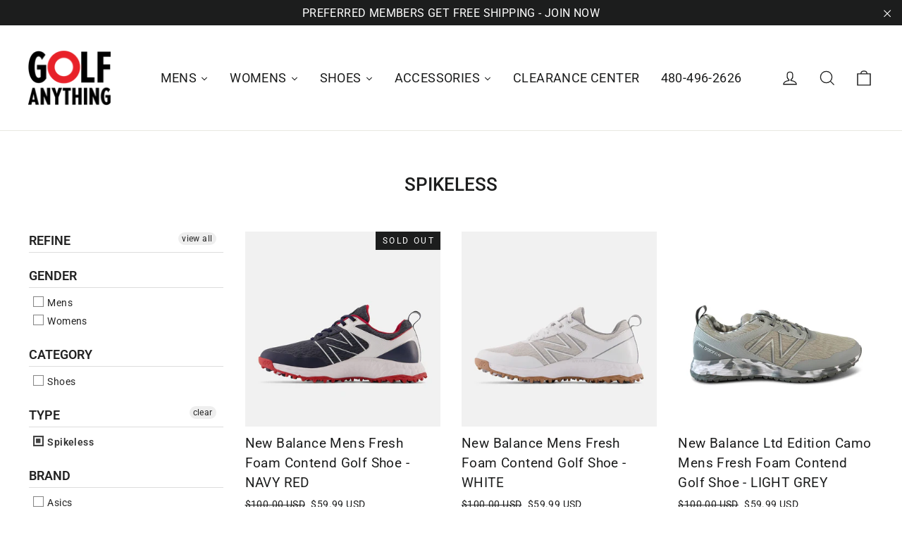

--- FILE ---
content_type: text/html; charset=utf-8
request_url: https://golfanything.com/collections/spikeless
body_size: 38567
content:
<!doctype html>
<html class="no-js" lang="en" dir="ltr">
<head>
  
  <!-- "snippets/SEOManager.liquid" was not rendered, the associated app was uninstalled -->
  
  <meta charset="utf-8">
  <meta http-equiv="X-UA-Compatible" content="IE=edge,chrome=1">
  <meta name="viewport" content="width=device-width,initial-scale=1">
  <meta name="theme-color" content="#1c1d1d">
  
  <!-- START - noindex for collections page -->
  
  	<meta name="robots" content="index,follow">
    
  <!-- END - noindex for collections page -->
  
  <link rel="canonical" href="https://golfanything.com/collections/spikeless">
  <link rel="preconnect" href="https://cdn.shopify.com">
  <link rel="preconnect" href="https://fonts.shopifycdn.com">
  <link rel="dns-prefetch" href="https://productreviews.shopifycdn.com">
  <link rel="dns-prefetch" href="https://ajax.googleapis.com">
  <link rel="dns-prefetch" href="https://maps.googleapis.com">
  <link rel="dns-prefetch" href="https://maps.gstatic.com"><link rel="shortcut icon" href="//golfanything.com/cdn/shop/files/Tab_Logo_32x32.png?v=1660937134" type="image/png" /><title>Spikeless
&ndash; Golf Anything US
</title>
<meta property="og:site_name" content="Golf Anything US">
  <meta property="og:url" content="https://golfanything.com/collections/spikeless">
  <meta property="og:title" content="Spikeless">
  <meta property="og:type" content="website">
  <meta property="og:description" content="Get free, instant access to exclusive deals on golf apparel and accessories bought directly from the manufacturers.  "><meta name="twitter:site" content="@GolfAnythingCA">
  <meta name="twitter:card" content="summary_large_image">
  <meta name="twitter:title" content="Spikeless">
  <meta name="twitter:description" content="Get free, instant access to exclusive deals on golf apparel and accessories bought directly from the manufacturers.  ">
<style data-shopify>@font-face {
  font-family: Roboto;
  font-weight: 500;
  font-style: normal;
  font-display: swap;
  src: url("//golfanything.com/cdn/fonts/roboto/roboto_n5.250d51708d76acbac296b0e21ede8f81de4e37aa.woff2") format("woff2"),
       url("//golfanything.com/cdn/fonts/roboto/roboto_n5.535e8c56f4cbbdea416167af50ab0ff1360a3949.woff") format("woff");
}

  @font-face {
  font-family: Roboto;
  font-weight: 400;
  font-style: normal;
  font-display: swap;
  src: url("//golfanything.com/cdn/fonts/roboto/roboto_n4.2019d890f07b1852f56ce63ba45b2db45d852cba.woff2") format("woff2"),
       url("//golfanything.com/cdn/fonts/roboto/roboto_n4.238690e0007583582327135619c5f7971652fa9d.woff") format("woff");
}


  @font-face {
  font-family: Roboto;
  font-weight: 600;
  font-style: normal;
  font-display: swap;
  src: url("//golfanything.com/cdn/fonts/roboto/roboto_n6.3d305d5382545b48404c304160aadee38c90ef9d.woff2") format("woff2"),
       url("//golfanything.com/cdn/fonts/roboto/roboto_n6.bb37be020157f87e181e5489d5e9137ad60c47a2.woff") format("woff");
}

  @font-face {
  font-family: Roboto;
  font-weight: 400;
  font-style: italic;
  font-display: swap;
  src: url("//golfanything.com/cdn/fonts/roboto/roboto_i4.57ce898ccda22ee84f49e6b57ae302250655e2d4.woff2") format("woff2"),
       url("//golfanything.com/cdn/fonts/roboto/roboto_i4.b21f3bd061cbcb83b824ae8c7671a82587b264bf.woff") format("woff");
}

  @font-face {
  font-family: Roboto;
  font-weight: 600;
  font-style: italic;
  font-display: swap;
  src: url("//golfanything.com/cdn/fonts/roboto/roboto_i6.ebd6b6733fb2b030d60cbf61316511a7ffd82fb3.woff2") format("woff2"),
       url("//golfanything.com/cdn/fonts/roboto/roboto_i6.1363905a6d5249605bc5e0f859663ffe95ac3bed.woff") format("woff");
}

</style><link href="//golfanything.com/cdn/shop/t/35/assets/theme.css?v=41100047107424372321701320461" rel="stylesheet" type="text/css" media="all" />
  <link href="//golfanything.com/cdn/shop/t/35/assets/custom.css?v=59027933274511075881635884351" rel="stylesheet" type="text/css" media="all" />
<style data-shopify>:root {
    --typeHeaderPrimary: Roboto;
    --typeHeaderFallback: sans-serif;
    --typeHeaderSize: 26px;
    --typeHeaderWeight: 500;
    --typeHeaderLineHeight: 1.3;
    --typeHeaderSpacing: 0.0em;

    --typeBasePrimary:Roboto;
    --typeBaseFallback:sans-serif;
    --typeBaseSize: 16px;
    --typeBaseWeight: 400;
    --typeBaseLineHeight: 1.6;
    --typeBaseSpacing: 0.025em;

    --iconWeight: 3px;
    --iconLinecaps: miter;
  }

  
.collection-hero__content:before,
  .hero__image-wrapper:before,
  .hero__media:before {
    background-image: linear-gradient(to bottom, rgba(23, 23, 44, 0.0) 0%, rgba(23, 23, 44, 0.0) 40%, rgba(23, 23, 44, 0.32) 100%);
  }

  .skrim__item-content .skrim__overlay:after {
    background-image: linear-gradient(to bottom, rgba(23, 23, 44, 0.0) 30%, rgba(23, 23, 44, 0.32) 100%);
  }

  .placeholder-content {
    background-image: linear-gradient(100deg, #ffffff 40%, #f7f7f7 63%, #ffffff 79%);
  }</style><!-- ISP CODE -->
  
  
  
  <script>
    document.documentElement.className = document.documentElement.className.replace('no-js', 'js');

    window.theme = window.theme || {};
    theme.routes = {
      home: "/",
      cart: "/cart.js",
      cartAdd: "/cart/add.js",
      cartChange: "/cart/change.js"
    };
    theme.strings = {
      soldOut: "Sold Out",
      unavailable: "Unavailable",
      stockLabel: "[count] in stock",
      willNotShipUntil: "Will not ship until [date]",
      willBeInStockAfter: "Will be in stock after [date]",
      waitingForStock: "Inventory on the way",
      cartSavings: "You're saving [savings]",
      cartEmpty: "Your cart is currently empty.",
      cartTermsConfirmation: "You must agree with the terms and conditions of sales to check out",
      searchCollections: "Collections:",
      searchPages: "Pages:",
      searchArticles: "Articles:"
    };
    theme.settings = {
      dynamicVariantsEnable: true,
      dynamicVariantType: "button",
      cartType: "page",
      isCustomerTemplate: false,
      moneyFormat: "${{amount}} USD",
      predictiveSearch: true,
      predictiveSearchType: "product",
      inventoryThreshold: 10,
      quickView: true,
      themeName: 'Motion',
      themeVersion: "7.0.4"
    };
  </script>

  <script>window.performance && window.performance.mark && window.performance.mark('shopify.content_for_header.start');</script><meta id="shopify-digital-wallet" name="shopify-digital-wallet" content="/10954546/digital_wallets/dialog">
<meta name="shopify-checkout-api-token" content="31136de376402f325f579d6dbcaf264d">
<meta id="in-context-paypal-metadata" data-shop-id="10954546" data-venmo-supported="true" data-environment="production" data-locale="en_US" data-paypal-v4="true" data-currency="USD">
<link rel="alternate" type="application/atom+xml" title="Feed" href="/collections/spikeless.atom" />
<link rel="alternate" type="application/json+oembed" href="https://golfanything.com/collections/spikeless.oembed">
<script async="async" src="/checkouts/internal/preloads.js?locale=en-US"></script>
<link rel="preconnect" href="https://shop.app" crossorigin="anonymous">
<script async="async" src="https://shop.app/checkouts/internal/preloads.js?locale=en-US&shop_id=10954546" crossorigin="anonymous"></script>
<script id="shopify-features" type="application/json">{"accessToken":"31136de376402f325f579d6dbcaf264d","betas":["rich-media-storefront-analytics"],"domain":"golfanything.com","predictiveSearch":true,"shopId":10954546,"locale":"en"}</script>
<script>var Shopify = Shopify || {};
Shopify.shop = "golf-anything-us.myshopify.com";
Shopify.locale = "en";
Shopify.currency = {"active":"USD","rate":"1.0"};
Shopify.country = "US";
Shopify.theme = {"name":"Before Adidas Event April 2022","id":120672092239,"schema_name":"Motion","schema_version":"7.0.4","theme_store_id":null,"role":"main"};
Shopify.theme.handle = "null";
Shopify.theme.style = {"id":null,"handle":null};
Shopify.cdnHost = "golfanything.com/cdn";
Shopify.routes = Shopify.routes || {};
Shopify.routes.root = "/";</script>
<script type="module">!function(o){(o.Shopify=o.Shopify||{}).modules=!0}(window);</script>
<script>!function(o){function n(){var o=[];function n(){o.push(Array.prototype.slice.apply(arguments))}return n.q=o,n}var t=o.Shopify=o.Shopify||{};t.loadFeatures=n(),t.autoloadFeatures=n()}(window);</script>
<script>
  window.ShopifyPay = window.ShopifyPay || {};
  window.ShopifyPay.apiHost = "shop.app\/pay";
  window.ShopifyPay.redirectState = null;
</script>
<script id="shop-js-analytics" type="application/json">{"pageType":"collection"}</script>
<script defer="defer" async type="module" src="//golfanything.com/cdn/shopifycloud/shop-js/modules/v2/client.init-shop-cart-sync_COMZFrEa.en.esm.js"></script>
<script defer="defer" async type="module" src="//golfanything.com/cdn/shopifycloud/shop-js/modules/v2/chunk.common_CdXrxk3f.esm.js"></script>
<script type="module">
  await import("//golfanything.com/cdn/shopifycloud/shop-js/modules/v2/client.init-shop-cart-sync_COMZFrEa.en.esm.js");
await import("//golfanything.com/cdn/shopifycloud/shop-js/modules/v2/chunk.common_CdXrxk3f.esm.js");

  window.Shopify.SignInWithShop?.initShopCartSync?.({"fedCMEnabled":true,"windoidEnabled":true});

</script>
<script>
  window.Shopify = window.Shopify || {};
  if (!window.Shopify.featureAssets) window.Shopify.featureAssets = {};
  window.Shopify.featureAssets['shop-js'] = {"shop-cart-sync":["modules/v2/client.shop-cart-sync_CRSPkpKa.en.esm.js","modules/v2/chunk.common_CdXrxk3f.esm.js"],"init-fed-cm":["modules/v2/client.init-fed-cm_DO1JVZ96.en.esm.js","modules/v2/chunk.common_CdXrxk3f.esm.js"],"init-windoid":["modules/v2/client.init-windoid_hXardXh0.en.esm.js","modules/v2/chunk.common_CdXrxk3f.esm.js"],"init-shop-email-lookup-coordinator":["modules/v2/client.init-shop-email-lookup-coordinator_jpxQlUsx.en.esm.js","modules/v2/chunk.common_CdXrxk3f.esm.js"],"shop-toast-manager":["modules/v2/client.shop-toast-manager_C-K0q6-t.en.esm.js","modules/v2/chunk.common_CdXrxk3f.esm.js"],"shop-button":["modules/v2/client.shop-button_B6dBoDg5.en.esm.js","modules/v2/chunk.common_CdXrxk3f.esm.js"],"shop-login-button":["modules/v2/client.shop-login-button_BHRMsoBb.en.esm.js","modules/v2/chunk.common_CdXrxk3f.esm.js","modules/v2/chunk.modal_C89cmTvN.esm.js"],"shop-cash-offers":["modules/v2/client.shop-cash-offers_p6Pw3nax.en.esm.js","modules/v2/chunk.common_CdXrxk3f.esm.js","modules/v2/chunk.modal_C89cmTvN.esm.js"],"avatar":["modules/v2/client.avatar_BTnouDA3.en.esm.js"],"init-shop-cart-sync":["modules/v2/client.init-shop-cart-sync_COMZFrEa.en.esm.js","modules/v2/chunk.common_CdXrxk3f.esm.js"],"init-shop-for-new-customer-accounts":["modules/v2/client.init-shop-for-new-customer-accounts_BNQiNx4m.en.esm.js","modules/v2/client.shop-login-button_BHRMsoBb.en.esm.js","modules/v2/chunk.common_CdXrxk3f.esm.js","modules/v2/chunk.modal_C89cmTvN.esm.js"],"pay-button":["modules/v2/client.pay-button_CRuQ9trT.en.esm.js","modules/v2/chunk.common_CdXrxk3f.esm.js"],"init-customer-accounts-sign-up":["modules/v2/client.init-customer-accounts-sign-up_Q1yheB3t.en.esm.js","modules/v2/client.shop-login-button_BHRMsoBb.en.esm.js","modules/v2/chunk.common_CdXrxk3f.esm.js","modules/v2/chunk.modal_C89cmTvN.esm.js"],"checkout-modal":["modules/v2/client.checkout-modal_DtXVhFgQ.en.esm.js","modules/v2/chunk.common_CdXrxk3f.esm.js","modules/v2/chunk.modal_C89cmTvN.esm.js"],"init-customer-accounts":["modules/v2/client.init-customer-accounts_B5rMd0lj.en.esm.js","modules/v2/client.shop-login-button_BHRMsoBb.en.esm.js","modules/v2/chunk.common_CdXrxk3f.esm.js","modules/v2/chunk.modal_C89cmTvN.esm.js"],"lead-capture":["modules/v2/client.lead-capture_CmGCXBh3.en.esm.js","modules/v2/chunk.common_CdXrxk3f.esm.js","modules/v2/chunk.modal_C89cmTvN.esm.js"],"shop-follow-button":["modules/v2/client.shop-follow-button_CV5C02lv.en.esm.js","modules/v2/chunk.common_CdXrxk3f.esm.js","modules/v2/chunk.modal_C89cmTvN.esm.js"],"shop-login":["modules/v2/client.shop-login_Bz_Zm_XZ.en.esm.js","modules/v2/chunk.common_CdXrxk3f.esm.js","modules/v2/chunk.modal_C89cmTvN.esm.js"],"payment-terms":["modules/v2/client.payment-terms_D7XnU2ez.en.esm.js","modules/v2/chunk.common_CdXrxk3f.esm.js","modules/v2/chunk.modal_C89cmTvN.esm.js"]};
</script>
<script>(function() {
  var isLoaded = false;
  function asyncLoad() {
    if (isLoaded) return;
    isLoaded = true;
    var urls = ["https:\/\/static.klaviyo.com\/onsite\/js\/klaviyo.js?company_id=LNPbba\u0026shop=golf-anything-us.myshopify.com","https:\/\/static.klaviyo.com\/onsite\/js\/klaviyo.js?company_id=LNPbba\u0026shop=golf-anything-us.myshopify.com","https:\/\/cdn1.stamped.io\/files\/widget.min.js?shop=golf-anything-us.myshopify.com","https:\/\/js.smile.io\/v1\/smile-shopify.js?shop=golf-anything-us.myshopify.com","https:\/\/static.klaviyo.com\/onsite\/js\/klaviyo.js?company_id=iiNeKd\u0026shop=golf-anything-us.myshopify.com","https:\/\/static.rechargecdn.com\/assets\/js\/widget.min.js?shop=golf-anything-us.myshopify.com","\/\/shopify.privy.com\/widget.js?shop=golf-anything-us.myshopify.com","https:\/\/cdn.rebuyengine.com\/onsite\/js\/rebuy.js?shop=golf-anything-us.myshopify.com"];
    for (var i = 0; i < urls.length; i++) {
      var s = document.createElement('script');
      s.type = 'text/javascript';
      s.async = true;
      s.src = urls[i];
      var x = document.getElementsByTagName('script')[0];
      x.parentNode.insertBefore(s, x);
    }
  };
  if(window.attachEvent) {
    window.attachEvent('onload', asyncLoad);
  } else {
    window.addEventListener('load', asyncLoad, false);
  }
})();</script>
<script id="__st">var __st={"a":10954546,"offset":-25200,"reqid":"be39f75b-40ca-4dd0-b9e3-d0839d1d42b4-1763479078","pageurl":"golfanything.com\/collections\/spikeless","u":"df43c99e693b","p":"collection","rtyp":"collection","rid":261623742543};</script>
<script>window.ShopifyPaypalV4VisibilityTracking = true;</script>
<script id="captcha-bootstrap">!function(){'use strict';const t='contact',e='account',n='new_comment',o=[[t,t],['blogs',n],['comments',n],[t,'customer']],c=[[e,'customer_login'],[e,'guest_login'],[e,'recover_customer_password'],[e,'create_customer']],r=t=>t.map((([t,e])=>`form[action*='/${t}']:not([data-nocaptcha='true']) input[name='form_type'][value='${e}']`)).join(','),a=t=>()=>t?[...document.querySelectorAll(t)].map((t=>t.form)):[];function s(){const t=[...o],e=r(t);return a(e)}const i='password',u='form_key',d=['recaptcha-v3-token','g-recaptcha-response','h-captcha-response',i],f=()=>{try{return window.sessionStorage}catch{return}},m='__shopify_v',_=t=>t.elements[u];function p(t,e,n=!1){try{const o=window.sessionStorage,c=JSON.parse(o.getItem(e)),{data:r}=function(t){const{data:e,action:n}=t;return t[m]||n?{data:e,action:n}:{data:t,action:n}}(c);for(const[e,n]of Object.entries(r))t.elements[e]&&(t.elements[e].value=n);n&&o.removeItem(e)}catch(o){console.error('form repopulation failed',{error:o})}}const l='form_type',E='cptcha';function T(t){t.dataset[E]=!0}const w=window,h=w.document,L='Shopify',v='ce_forms',y='captcha';let A=!1;((t,e)=>{const n=(g='f06e6c50-85a8-45c8-87d0-21a2b65856fe',I='https://cdn.shopify.com/shopifycloud/storefront-forms-hcaptcha/ce_storefront_forms_captcha_hcaptcha.v1.5.2.iife.js',D={infoText:'Protected by hCaptcha',privacyText:'Privacy',termsText:'Terms'},(t,e,n)=>{const o=w[L][v],c=o.bindForm;if(c)return c(t,g,e,D).then(n);var r;o.q.push([[t,g,e,D],n]),r=I,A||(h.body.append(Object.assign(h.createElement('script'),{id:'captcha-provider',async:!0,src:r})),A=!0)});var g,I,D;w[L]=w[L]||{},w[L][v]=w[L][v]||{},w[L][v].q=[],w[L][y]=w[L][y]||{},w[L][y].protect=function(t,e){n(t,void 0,e),T(t)},Object.freeze(w[L][y]),function(t,e,n,w,h,L){const[v,y,A,g]=function(t,e,n){const i=e?o:[],u=t?c:[],d=[...i,...u],f=r(d),m=r(i),_=r(d.filter((([t,e])=>n.includes(e))));return[a(f),a(m),a(_),s()]}(w,h,L),I=t=>{const e=t.target;return e instanceof HTMLFormElement?e:e&&e.form},D=t=>v().includes(t);t.addEventListener('submit',(t=>{const e=I(t);if(!e)return;const n=D(e)&&!e.dataset.hcaptchaBound&&!e.dataset.recaptchaBound,o=_(e),c=g().includes(e)&&(!o||!o.value);(n||c)&&t.preventDefault(),c&&!n&&(function(t){try{if(!f())return;!function(t){const e=f();if(!e)return;const n=_(t);if(!n)return;const o=n.value;o&&e.removeItem(o)}(t);const e=Array.from(Array(32),(()=>Math.random().toString(36)[2])).join('');!function(t,e){_(t)||t.append(Object.assign(document.createElement('input'),{type:'hidden',name:u})),t.elements[u].value=e}(t,e),function(t,e){const n=f();if(!n)return;const o=[...t.querySelectorAll(`input[type='${i}']`)].map((({name:t})=>t)),c=[...d,...o],r={};for(const[a,s]of new FormData(t).entries())c.includes(a)||(r[a]=s);n.setItem(e,JSON.stringify({[m]:1,action:t.action,data:r}))}(t,e)}catch(e){console.error('failed to persist form',e)}}(e),e.submit())}));const S=(t,e)=>{t&&!t.dataset[E]&&(n(t,e.some((e=>e===t))),T(t))};for(const o of['focusin','change'])t.addEventListener(o,(t=>{const e=I(t);D(e)&&S(e,y())}));const B=e.get('form_key'),M=e.get(l),P=B&&M;t.addEventListener('DOMContentLoaded',(()=>{const t=y();if(P)for(const e of t)e.elements[l].value===M&&p(e,B);[...new Set([...A(),...v().filter((t=>'true'===t.dataset.shopifyCaptcha))])].forEach((e=>S(e,t)))}))}(h,new URLSearchParams(w.location.search),n,t,e,['guest_login'])})(!0,!0)}();</script>
<script integrity="sha256-52AcMU7V7pcBOXWImdc/TAGTFKeNjmkeM1Pvks/DTgc=" data-source-attribution="shopify.loadfeatures" defer="defer" src="//golfanything.com/cdn/shopifycloud/storefront/assets/storefront/load_feature-81c60534.js" crossorigin="anonymous"></script>
<script crossorigin="anonymous" defer="defer" src="//golfanything.com/cdn/shopifycloud/storefront/assets/shopify_pay/storefront-65b4c6d7.js?v=20250812"></script>
<script data-source-attribution="shopify.dynamic_checkout.dynamic.init">var Shopify=Shopify||{};Shopify.PaymentButton=Shopify.PaymentButton||{isStorefrontPortableWallets:!0,init:function(){window.Shopify.PaymentButton.init=function(){};var t=document.createElement("script");t.src="https://golfanything.com/cdn/shopifycloud/portable-wallets/latest/portable-wallets.en.js",t.type="module",document.head.appendChild(t)}};
</script>
<script data-source-attribution="shopify.dynamic_checkout.buyer_consent">
  function portableWalletsHideBuyerConsent(e){var t=document.getElementById("shopify-buyer-consent"),n=document.getElementById("shopify-subscription-policy-button");t&&n&&(t.classList.add("hidden"),t.setAttribute("aria-hidden","true"),n.removeEventListener("click",e))}function portableWalletsShowBuyerConsent(e){var t=document.getElementById("shopify-buyer-consent"),n=document.getElementById("shopify-subscription-policy-button");t&&n&&(t.classList.remove("hidden"),t.removeAttribute("aria-hidden"),n.addEventListener("click",e))}window.Shopify?.PaymentButton&&(window.Shopify.PaymentButton.hideBuyerConsent=portableWalletsHideBuyerConsent,window.Shopify.PaymentButton.showBuyerConsent=portableWalletsShowBuyerConsent);
</script>
<script data-source-attribution="shopify.dynamic_checkout.cart.bootstrap">document.addEventListener("DOMContentLoaded",(function(){function t(){return document.querySelector("shopify-accelerated-checkout-cart, shopify-accelerated-checkout")}if(t())Shopify.PaymentButton.init();else{new MutationObserver((function(e,n){t()&&(Shopify.PaymentButton.init(),n.disconnect())})).observe(document.body,{childList:!0,subtree:!0})}}));
</script>
<link id="shopify-accelerated-checkout-styles" rel="stylesheet" media="screen" href="https://golfanything.com/cdn/shopifycloud/portable-wallets/latest/accelerated-checkout-backwards-compat.css" crossorigin="anonymous">
<style id="shopify-accelerated-checkout-cart">
        #shopify-buyer-consent {
  margin-top: 1em;
  display: inline-block;
  width: 100%;
}

#shopify-buyer-consent.hidden {
  display: none;
}

#shopify-subscription-policy-button {
  background: none;
  border: none;
  padding: 0;
  text-decoration: underline;
  font-size: inherit;
  cursor: pointer;
}

#shopify-subscription-policy-button::before {
  box-shadow: none;
}

      </style>

<script>window.performance && window.performance.mark && window.performance.mark('shopify.content_for_header.end');</script><script src="//golfanything.com/cdn/shop/t/35/assets/vendor-scripts-v11.js" defer="defer"></script><link rel="preload" as="style" href="//golfanything.com/cdn/shop/t/35/assets/currency-flags.css" onload="this.onload=null;this.rel='stylesheet'">
    <link rel="stylesheet" href="//golfanything.com/cdn/shop/t/35/assets/currency-flags.css"><script src="//golfanything.com/cdn/shop/t/35/assets/theme.min.js?v=152781007809556690841635884362" defer="defer"></script><div id="shopify-section-filter-menu-settings" class="shopify-section"><style type="text/css">
/*  Filter Menu Color and Image Section CSS */</style>
<link href="//golfanything.com/cdn/shop/t/35/assets/filter-menu.scss.css?v=134325432827427892401701320461" rel="stylesheet" type="text/css" media="all" />
<script src="//golfanything.com/cdn/shop/t/35/assets/filter-menu.js?v=167623401748761220561635884375" type="text/javascript"></script>





</div>
  










<script type="text/javascript" src="https://gcb-app.herokuapp.com/get_script/99513f9e9a4a11ec8ed3de3fa78e7e91.js?v=948421&amp;shop=golf-anything-us.myshopify.com"></script>
  
<!-- Start of LittledataLayer -->
<meta name="referrer" content="no-referrer-when-downgrade"/>


<script name="littledata-tracking-tag" data-ot-ignore>
(function(){
	/* Data layer for Segment by Littledata app */
	/* Version v11.0.1 */

	LittledataLayer = {
  "betaTester": false,
  "productPageClicks": true,
  "productListLinksHaveImages": false,
  "productListLinksHavePrices": false,
  "productListsOnAnyPage": false,
  "debug": false,
  "respectUserTrackingConsent": false,
  "productClicks": false,
  "hideBranding": false,
  "segment": {
    "userId": "shopifyCustomerId",
    "disabledEvents": [],
    "addRevenueToOrderCompleted": false,
    "cookiesToTrack": [],
    "doNotTrackReplaceState": false,
    "usePageTypeForListName": false,
    "writeKey": "WriteKey",
    "uniqueIdentifierForOrders": "orderNumber",
    "uniqueIdentifierForOrdersUpdatedAt": "2023-11-14T14:24:50.155Z",
    "ordersFilteredBySourceName": [],
    "disabledApps": [],
    "disabledRecurring": false,
    "productIdentifier": "PRODUCT_ID",
    "productIdentifierUpdatedAt": "2023-11-14T14:24:50.155Z",
    "anonymizeIp": true
  },
  "ecommerce": {
    "currencyCode": "USD",
    "impressions": []
  },
  "pageType": "collection",
  "version": "v11.0.1",
  "transactionWatcherURL": "https://transactions.littledata.io",
  "referralExclusion": "/(paypal|visa|MasterCard|clicksafe|arcot\\.com|geschuetzteinkaufen|checkout\\.shopify\\.com|checkout\\.rechargeapps\\.com|portal\\.afterpay\\.com|payfort)/"
}

	
	})();
</script>

<script async type="text/javascript" src="https://d26ky332zktp97.cloudfront.net/colibrius-s.js"></script>




<!-- End of LittledataLayer -->
<script>var scaaffCheck = false;</script>
<script src="//golfanything.com/cdn/shop/t/35/assets/sca_affiliate.js?v=104779757550391720601650572062" type="text/javascript"></script>
<!-- BEGIN app block: shopify://apps/klaviyo-email-marketing-sms/blocks/klaviyo-onsite-embed/2632fe16-c075-4321-a88b-50b567f42507 -->












  <script async src="https://static.klaviyo.com/onsite/js/iiNeKd/klaviyo.js?company_id=iiNeKd"></script>
  <script>!function(){if(!window.klaviyo){window._klOnsite=window._klOnsite||[];try{window.klaviyo=new Proxy({},{get:function(n,i){return"push"===i?function(){var n;(n=window._klOnsite).push.apply(n,arguments)}:function(){for(var n=arguments.length,o=new Array(n),w=0;w<n;w++)o[w]=arguments[w];var t="function"==typeof o[o.length-1]?o.pop():void 0,e=new Promise((function(n){window._klOnsite.push([i].concat(o,[function(i){t&&t(i),n(i)}]))}));return e}}})}catch(n){window.klaviyo=window.klaviyo||[],window.klaviyo.push=function(){var n;(n=window._klOnsite).push.apply(n,arguments)}}}}();</script>

  




  <script>
    window.klaviyoReviewsProductDesignMode = false
  </script>







<!-- END app block --><link href="https://monorail-edge.shopifysvc.com" rel="dns-prefetch">
<script>(function(){if ("sendBeacon" in navigator && "performance" in window) {try {var session_token_from_headers = performance.getEntriesByType('navigation')[0].serverTiming.find(x => x.name == '_s').description;} catch {var session_token_from_headers = undefined;}var session_cookie_matches = document.cookie.match(/_shopify_s=([^;]*)/);var session_token_from_cookie = session_cookie_matches && session_cookie_matches.length === 2 ? session_cookie_matches[1] : "";var session_token = session_token_from_headers || session_token_from_cookie || "";function handle_abandonment_event(e) {var entries = performance.getEntries().filter(function(entry) {return /monorail-edge.shopifysvc.com/.test(entry.name);});if (!window.abandonment_tracked && entries.length === 0) {window.abandonment_tracked = true;var currentMs = Date.now();var navigation_start = performance.timing.navigationStart;var payload = {shop_id: 10954546,url: window.location.href,navigation_start,duration: currentMs - navigation_start,session_token,page_type: "collection"};window.navigator.sendBeacon("https://monorail-edge.shopifysvc.com/v1/produce", JSON.stringify({schema_id: "online_store_buyer_site_abandonment/1.1",payload: payload,metadata: {event_created_at_ms: currentMs,event_sent_at_ms: currentMs}}));}}window.addEventListener('pagehide', handle_abandonment_event);}}());</script>
<script id="web-pixels-manager-setup">(function e(e,d,r,n,o){if(void 0===o&&(o={}),!Boolean(null===(a=null===(i=window.Shopify)||void 0===i?void 0:i.analytics)||void 0===a?void 0:a.replayQueue)){var i,a;window.Shopify=window.Shopify||{};var t=window.Shopify;t.analytics=t.analytics||{};var s=t.analytics;s.replayQueue=[],s.publish=function(e,d,r){return s.replayQueue.push([e,d,r]),!0};try{self.performance.mark("wpm:start")}catch(e){}var l=function(){var e={modern:/Edge?\/(1{2}[4-9]|1[2-9]\d|[2-9]\d{2}|\d{4,})\.\d+(\.\d+|)|Firefox\/(1{2}[4-9]|1[2-9]\d|[2-9]\d{2}|\d{4,})\.\d+(\.\d+|)|Chrom(ium|e)\/(9{2}|\d{3,})\.\d+(\.\d+|)|(Maci|X1{2}).+ Version\/(15\.\d+|(1[6-9]|[2-9]\d|\d{3,})\.\d+)([,.]\d+|)( \(\w+\)|)( Mobile\/\w+|) Safari\/|Chrome.+OPR\/(9{2}|\d{3,})\.\d+\.\d+|(CPU[ +]OS|iPhone[ +]OS|CPU[ +]iPhone|CPU IPhone OS|CPU iPad OS)[ +]+(15[._]\d+|(1[6-9]|[2-9]\d|\d{3,})[._]\d+)([._]\d+|)|Android:?[ /-](13[3-9]|1[4-9]\d|[2-9]\d{2}|\d{4,})(\.\d+|)(\.\d+|)|Android.+Firefox\/(13[5-9]|1[4-9]\d|[2-9]\d{2}|\d{4,})\.\d+(\.\d+|)|Android.+Chrom(ium|e)\/(13[3-9]|1[4-9]\d|[2-9]\d{2}|\d{4,})\.\d+(\.\d+|)|SamsungBrowser\/([2-9]\d|\d{3,})\.\d+/,legacy:/Edge?\/(1[6-9]|[2-9]\d|\d{3,})\.\d+(\.\d+|)|Firefox\/(5[4-9]|[6-9]\d|\d{3,})\.\d+(\.\d+|)|Chrom(ium|e)\/(5[1-9]|[6-9]\d|\d{3,})\.\d+(\.\d+|)([\d.]+$|.*Safari\/(?![\d.]+ Edge\/[\d.]+$))|(Maci|X1{2}).+ Version\/(10\.\d+|(1[1-9]|[2-9]\d|\d{3,})\.\d+)([,.]\d+|)( \(\w+\)|)( Mobile\/\w+|) Safari\/|Chrome.+OPR\/(3[89]|[4-9]\d|\d{3,})\.\d+\.\d+|(CPU[ +]OS|iPhone[ +]OS|CPU[ +]iPhone|CPU IPhone OS|CPU iPad OS)[ +]+(10[._]\d+|(1[1-9]|[2-9]\d|\d{3,})[._]\d+)([._]\d+|)|Android:?[ /-](13[3-9]|1[4-9]\d|[2-9]\d{2}|\d{4,})(\.\d+|)(\.\d+|)|Mobile Safari.+OPR\/([89]\d|\d{3,})\.\d+\.\d+|Android.+Firefox\/(13[5-9]|1[4-9]\d|[2-9]\d{2}|\d{4,})\.\d+(\.\d+|)|Android.+Chrom(ium|e)\/(13[3-9]|1[4-9]\d|[2-9]\d{2}|\d{4,})\.\d+(\.\d+|)|Android.+(UC? ?Browser|UCWEB|U3)[ /]?(15\.([5-9]|\d{2,})|(1[6-9]|[2-9]\d|\d{3,})\.\d+)\.\d+|SamsungBrowser\/(5\.\d+|([6-9]|\d{2,})\.\d+)|Android.+MQ{2}Browser\/(14(\.(9|\d{2,})|)|(1[5-9]|[2-9]\d|\d{3,})(\.\d+|))(\.\d+|)|K[Aa][Ii]OS\/(3\.\d+|([4-9]|\d{2,})\.\d+)(\.\d+|)/},d=e.modern,r=e.legacy,n=navigator.userAgent;return n.match(d)?"modern":n.match(r)?"legacy":"unknown"}(),u="modern"===l?"modern":"legacy",c=(null!=n?n:{modern:"",legacy:""})[u],f=function(e){return[e.baseUrl,"/wpm","/b",e.hashVersion,"modern"===e.buildTarget?"m":"l",".js"].join("")}({baseUrl:d,hashVersion:r,buildTarget:u}),m=function(e){var d=e.version,r=e.bundleTarget,n=e.surface,o=e.pageUrl,i=e.monorailEndpoint;return{emit:function(e){var a=e.status,t=e.errorMsg,s=(new Date).getTime(),l=JSON.stringify({metadata:{event_sent_at_ms:s},events:[{schema_id:"web_pixels_manager_load/3.1",payload:{version:d,bundle_target:r,page_url:o,status:a,surface:n,error_msg:t},metadata:{event_created_at_ms:s}}]});if(!i)return console&&console.warn&&console.warn("[Web Pixels Manager] No Monorail endpoint provided, skipping logging."),!1;try{return self.navigator.sendBeacon.bind(self.navigator)(i,l)}catch(e){}var u=new XMLHttpRequest;try{return u.open("POST",i,!0),u.setRequestHeader("Content-Type","text/plain"),u.send(l),!0}catch(e){return console&&console.warn&&console.warn("[Web Pixels Manager] Got an unhandled error while logging to Monorail."),!1}}}}({version:r,bundleTarget:l,surface:e.surface,pageUrl:self.location.href,monorailEndpoint:e.monorailEndpoint});try{o.browserTarget=l,function(e){var d=e.src,r=e.async,n=void 0===r||r,o=e.onload,i=e.onerror,a=e.sri,t=e.scriptDataAttributes,s=void 0===t?{}:t,l=document.createElement("script"),u=document.querySelector("head"),c=document.querySelector("body");if(l.async=n,l.src=d,a&&(l.integrity=a,l.crossOrigin="anonymous"),s)for(var f in s)if(Object.prototype.hasOwnProperty.call(s,f))try{l.dataset[f]=s[f]}catch(e){}if(o&&l.addEventListener("load",o),i&&l.addEventListener("error",i),u)u.appendChild(l);else{if(!c)throw new Error("Did not find a head or body element to append the script");c.appendChild(l)}}({src:f,async:!0,onload:function(){if(!function(){var e,d;return Boolean(null===(d=null===(e=window.Shopify)||void 0===e?void 0:e.analytics)||void 0===d?void 0:d.initialized)}()){var d=window.webPixelsManager.init(e)||void 0;if(d){var r=window.Shopify.analytics;r.replayQueue.forEach((function(e){var r=e[0],n=e[1],o=e[2];d.publishCustomEvent(r,n,o)})),r.replayQueue=[],r.publish=d.publishCustomEvent,r.visitor=d.visitor,r.initialized=!0}}},onerror:function(){return m.emit({status:"failed",errorMsg:"".concat(f," has failed to load")})},sri:function(e){var d=/^sha384-[A-Za-z0-9+/=]+$/;return"string"==typeof e&&d.test(e)}(c)?c:"",scriptDataAttributes:o}),m.emit({status:"loading"})}catch(e){m.emit({status:"failed",errorMsg:(null==e?void 0:e.message)||"Unknown error"})}}})({shopId: 10954546,storefrontBaseUrl: "https://golfanything.com",extensionsBaseUrl: "https://extensions.shopifycdn.com/cdn/shopifycloud/web-pixels-manager",monorailEndpoint: "https://monorail-edge.shopifysvc.com/unstable/produce_batch",surface: "storefront-renderer",enabledBetaFlags: ["2dca8a86"],webPixelsConfigList: [{"id":"123633743","configuration":"{\"pixel_id\":\"1753132368249658\",\"pixel_type\":\"facebook_pixel\",\"metaapp_system_user_token\":\"-\"}","eventPayloadVersion":"v1","runtimeContext":"OPEN","scriptVersion":"ca16bc87fe92b6042fbaa3acc2fbdaa6","type":"APP","apiClientId":2329312,"privacyPurposes":["ANALYTICS","MARKETING","SALE_OF_DATA"],"dataSharingAdjustments":{"protectedCustomerApprovalScopes":["read_customer_address","read_customer_email","read_customer_name","read_customer_personal_data","read_customer_phone"]}},{"id":"62849103","eventPayloadVersion":"v1","runtimeContext":"LAX","scriptVersion":"1","type":"CUSTOM","privacyPurposes":["MARKETING"],"name":"Meta pixel (migrated)"},{"id":"92799055","eventPayloadVersion":"v1","runtimeContext":"LAX","scriptVersion":"1","type":"CUSTOM","privacyPurposes":["ANALYTICS"],"name":"Google Analytics tag (migrated)"},{"id":"shopify-app-pixel","configuration":"{}","eventPayloadVersion":"v1","runtimeContext":"STRICT","scriptVersion":"0450","apiClientId":"shopify-pixel","type":"APP","privacyPurposes":["ANALYTICS","MARKETING"]},{"id":"shopify-custom-pixel","eventPayloadVersion":"v1","runtimeContext":"LAX","scriptVersion":"0450","apiClientId":"shopify-pixel","type":"CUSTOM","privacyPurposes":["ANALYTICS","MARKETING"]}],isMerchantRequest: false,initData: {"shop":{"name":"Golf Anything US","paymentSettings":{"currencyCode":"USD"},"myshopifyDomain":"golf-anything-us.myshopify.com","countryCode":"US","storefrontUrl":"https:\/\/golfanything.com"},"customer":null,"cart":null,"checkout":null,"productVariants":[],"purchasingCompany":null},},"https://golfanything.com/cdn","ae1676cfwd2530674p4253c800m34e853cb",{"modern":"","legacy":""},{"shopId":"10954546","storefrontBaseUrl":"https:\/\/golfanything.com","extensionBaseUrl":"https:\/\/extensions.shopifycdn.com\/cdn\/shopifycloud\/web-pixels-manager","surface":"storefront-renderer","enabledBetaFlags":"[\"2dca8a86\"]","isMerchantRequest":"false","hashVersion":"ae1676cfwd2530674p4253c800m34e853cb","publish":"custom","events":"[[\"page_viewed\",{}],[\"collection_viewed\",{\"collection\":{\"id\":\"261623742543\",\"title\":\"Spikeless\",\"productVariants\":[{\"price\":{\"amount\":59.99,\"currencyCode\":\"USD\"},\"product\":{\"title\":\"New Balance Mens Fresh Foam Contend Golf Shoe - NAVY RED\",\"vendor\":\"New Balance\",\"id\":\"7064869470287\",\"untranslatedTitle\":\"New Balance Mens Fresh Foam Contend Golf Shoe - NAVY RED\",\"url\":\"\/products\/new-balance-mens-fresh-foam-contend-golf-shoe-navy-red\",\"type\":\"Shoes\"},\"id\":\"40742507839567\",\"image\":{\"src\":\"\/\/golfanything.com\/cdn\/shop\/products\/mg4006n1_nb_03_i_5401e062-82ad-47d1-b77b-9436f70d6a76.webp?v=1690493379\"},\"sku\":\"NBG4006-NR-8D\",\"title\":\"8 \/ Medium\",\"untranslatedTitle\":\"8 \/ Medium\"},{\"price\":{\"amount\":59.99,\"currencyCode\":\"USD\"},\"product\":{\"title\":\"New Balance Mens Fresh Foam Contend Golf Shoe  - WHITE\",\"vendor\":\"New Balance\",\"id\":\"7064869699663\",\"untranslatedTitle\":\"New Balance Mens Fresh Foam Contend Golf Shoe  - WHITE\",\"url\":\"\/products\/new-balance-mens-fresh-foam-contend-golf-shoe-white\",\"type\":\"Shoes\"},\"id\":\"40742508920911\",\"image\":{\"src\":\"\/\/golfanything.com\/cdn\/shop\/products\/nbg4006wt_nb_03_i_2ee3d03a-0522-4f82-a2e2-0d58955c05d6.webp?v=1690493391\"},\"sku\":\"NBG4006-WT-8D\",\"title\":\"8 \/ Medium\",\"untranslatedTitle\":\"8 \/ Medium\"},{\"price\":{\"amount\":59.99,\"currencyCode\":\"USD\"},\"product\":{\"title\":\"New Balance Ltd Edition Camo Mens Fresh Foam Contend Golf Shoe - LIGHT GREY\",\"vendor\":\"New Balance\",\"id\":\"7064869175375\",\"untranslatedTitle\":\"New Balance Ltd Edition Camo Mens Fresh Foam Contend Golf Shoe - LIGHT GREY\",\"url\":\"\/products\/new-balance-mens-fresh-foam-contend-golf-shoe-light-grey\",\"type\":\"Shoes\"},\"id\":\"40742507446351\",\"image\":{\"src\":\"\/\/golfanything.com\/cdn\/shop\/files\/IMG_1206_1.jpg?v=1692901584\"},\"sku\":\"NBG4006-LG-8D\",\"title\":\"8 \/ Medium\",\"untranslatedTitle\":\"8 \/ Medium\"},{\"price\":{\"amount\":65.99,\"currencyCode\":\"USD\"},\"product\":{\"title\":\"New Balance Mens 997 SL Golf Shoe - SAND\",\"vendor\":\"New Balance\",\"id\":\"7064868356175\",\"untranslatedTitle\":\"New Balance Mens 997 SL Golf Shoe - SAND\",\"url\":\"\/products\/new-balance-mens-997-sl-golf-shoe-sand\",\"type\":\"Shoes\"},\"id\":\"40742505316431\",\"image\":{\"src\":\"\/\/golfanything.com\/cdn\/shop\/products\/mg4006bg_nb_03_i.jpg?v=1690493314\"},\"sku\":\"NBG997S-SD-8D\",\"title\":\"8 \/ Medium\",\"untranslatedTitle\":\"8 \/ Medium\"},{\"price\":{\"amount\":59.99,\"currencyCode\":\"USD\"},\"product\":{\"title\":\"New Balance Mens Fresh Foam Pace SL Golf Shoe - BLACK \/ WHITE\",\"vendor\":\"New Balance\",\"id\":\"7064870027343\",\"untranslatedTitle\":\"New Balance Mens Fresh Foam Pace SL Golf Shoe - BLACK \/ WHITE\",\"url\":\"\/products\/new-balance-mens-fresh-foam-pace-sl-golf-shoe-black-white\",\"type\":\"Shoes\"},\"id\":\"40742510395471\",\"image\":{\"src\":\"\/\/golfanything.com\/cdn\/shop\/products\/nb2.jpg?v=1690493409\"},\"sku\":\"NBG4005-BW-8D\",\"title\":\"8 \/ Medium\",\"untranslatedTitle\":\"8 \/ Medium\"},{\"price\":{\"amount\":59.99,\"currencyCode\":\"USD\"},\"product\":{\"title\":\"New Balance Mens Fresh Foam Contend Golf Shoe - BLACK GUM\",\"vendor\":\"New Balance\",\"id\":\"7064868814927\",\"untranslatedTitle\":\"New Balance Mens Fresh Foam Contend Golf Shoe - BLACK GUM\",\"url\":\"\/products\/new-balance-mens-fresh-foam-contend-golf-shoe-black-gum\",\"type\":\"Shoes\"},\"id\":\"40742506070095\",\"image\":{\"src\":\"\/\/golfanything.com\/cdn\/shop\/products\/mg4006bg_nb_03_i_724c903f-6308-4a7f-b95a-fb3409cf8403.webp?v=1690493344\"},\"sku\":\"NBG4006-BGM-8D\",\"title\":\"8 \/ Medium\",\"untranslatedTitle\":\"8 \/ Medium\"},{\"price\":{\"amount\":69.99,\"currencyCode\":\"USD\"},\"product\":{\"title\":\"Asics Mens Gel Course Glide -  BLACK SILVER BLUE\",\"vendor\":\"Asics\",\"id\":\"6954366992463\",\"untranslatedTitle\":\"Asics Mens Gel Course Glide -  BLACK SILVER BLUE\",\"url\":\"\/products\/asics-mens-gel-course-glide-black-silver-blue\",\"type\":\"Shoes\"},\"id\":\"40552980774991\",\"image\":{\"src\":\"\/\/golfanything.com\/cdn\/shop\/products\/1111A085_001_SR_RT_GLB.webp?v=1675894567\"},\"sku\":\"1111A085.001-6\",\"title\":\"6\",\"untranslatedTitle\":\"6\"},{\"price\":{\"amount\":59.99,\"currencyCode\":\"USD\"},\"product\":{\"title\":\"New Balance Mens Fresh Foam Elevate SL Golf Shoe - WHITE \/ RED \/ BLACK\",\"vendor\":\"New Balance\",\"id\":\"7064869994575\",\"untranslatedTitle\":\"New Balance Mens Fresh Foam Elevate SL Golf Shoe - WHITE \/ RED \/ BLACK\",\"url\":\"\/products\/new-balance-mens-fresh-foam-elevate-sl-golf-shoe-white-black-red\",\"type\":\"Shoes\"},\"id\":\"40742510035023\",\"image\":{\"src\":\"\/\/golfanything.com\/cdn\/shop\/products\/mg4006bg_nb_03_i_984390b5-476d-4a3b-83ed-2d0bb66bfe82.jpg?v=1690493405\"},\"sku\":\"NBG4008-WRB-8D\",\"title\":\"8 \/ Medium\",\"untranslatedTitle\":\"8 \/ Medium\"},{\"price\":{\"amount\":59.99,\"currencyCode\":\"USD\"},\"product\":{\"title\":\"New Balance Mens Fresh Foam Pace SL Golf Shoe - WHITE \/ NAVY \/ BLUE\",\"vendor\":\"New Balance\",\"id\":\"7064870256719\",\"untranslatedTitle\":\"New Balance Mens Fresh Foam Pace SL Golf Shoe - WHITE \/ NAVY \/ BLUE\",\"url\":\"\/products\/new-balance-mens-fresh-foam-pace-sl-golf-shoe-white-navy-blue\",\"type\":\"Shoes\"},\"id\":\"40742510723151\",\"image\":{\"src\":\"\/\/golfanything.com\/cdn\/shop\/files\/Blue_1.jpg?v=1692720735\"},\"sku\":\"NBG4005-WB-8D\",\"title\":\"8 \/ Medium\",\"untranslatedTitle\":\"8 \/ Medium\"},{\"price\":{\"amount\":99.99,\"currencyCode\":\"USD\"},\"product\":{\"title\":\"Asics Mens Gel Course Ace -  GRAPHITE GREY\/GRAPHITE GREY\",\"vendor\":\"Asics\",\"id\":\"6954366763087\",\"untranslatedTitle\":\"Asics Mens Gel Course Ace -  GRAPHITE GREY\/GRAPHITE GREY\",\"url\":\"\/products\/asics-mens-gel-course-ace-graphite-grey-graphite-grey\",\"type\":\"Shoes\"},\"id\":\"40552977760335\",\"image\":{\"src\":\"\/\/golfanything.com\/cdn\/shop\/products\/1111A183_020_SR_RT_GLB.webp?v=1675894505\"},\"sku\":\"1111A183.020-6\",\"title\":\"6\",\"untranslatedTitle\":\"6\"},{\"price\":{\"amount\":71.99,\"currencyCode\":\"USD\"},\"product\":{\"title\":\"New Balance Mens 997 Golf Golf Shoe - GREY\",\"vendor\":\"New Balance\",\"id\":\"7064867864655\",\"untranslatedTitle\":\"New Balance Mens 997 Golf Golf Shoe - GREY\",\"url\":\"\/products\/new-balance-mens-997-golf-golf-shoe-grey\",\"type\":\"Shoes\"},\"id\":\"40742502334543\",\"image\":{\"src\":\"\/\/golfanything.com\/cdn\/shop\/products\/mg997gr1_nb_03_i_36e9d652-5a9a-4d89-9d36-c63664ef841f.webp?v=1690493271\"},\"sku\":\"NBG997-GR-8D\",\"title\":\"8 \/ Medium\",\"untranslatedTitle\":\"8 \/ Medium\"},{\"price\":{\"amount\":59.99,\"currencyCode\":\"USD\"},\"product\":{\"title\":\"New Balance Mens Fresh Foam Contend Golf Shoe - GREY \/ CHARCOAL\",\"vendor\":\"New Balance\",\"id\":\"7064868978767\",\"untranslatedTitle\":\"New Balance Mens Fresh Foam Contend Golf Shoe - GREY \/ CHARCOAL\",\"url\":\"\/products\/new-balance-mens-fresh-foam-contend-golf-shoe-grey-charcoal\",\"type\":\"Shoes\"},\"id\":\"40742506758223\",\"image\":{\"src\":\"\/\/golfanything.com\/cdn\/shop\/products\/nbg4006gr_nb_03_i_4d48973b-55e3-475c-9f43-007746c228ff.webp?v=1690493355\"},\"sku\":\"NBG4006-GRC-8D\",\"title\":\"8 \/ Medium\",\"untranslatedTitle\":\"8 \/ Medium\"},{\"price\":{\"amount\":65.99,\"currencyCode\":\"USD\"},\"product\":{\"title\":\"New Balance Mens Brighton Golf Shoe - GREY with red\",\"vendor\":\"New Balance\",\"id\":\"7064868585551\",\"untranslatedTitle\":\"New Balance Mens Brighton Golf Shoe - GREY with red\",\"url\":\"\/products\/new-balance-mens-brighton-golf-shoe-white-grey\",\"type\":\"Shoes\"},\"id\":\"40742505709647\",\"image\":{\"src\":\"\/\/golfanything.com\/cdn\/shop\/products\/mg2010g1_nb_03_i_74189fff-48f0-41cb-82f6-613cead3f054.webp?v=1690493327\"},\"sku\":\"NBG2010-GR-8D\",\"title\":\"8 \/ Medium\",\"untranslatedTitle\":\"8 \/ Medium\"},{\"price\":{\"amount\":53.99,\"currencyCode\":\"USD\"},\"product\":{\"title\":\"New Balance Womens Fresh Foam Links SL V2 Golf Shoe - GREY\",\"vendor\":\"New Balance\",\"id\":\"7064872321103\",\"untranslatedTitle\":\"New Balance Womens Fresh Foam Links SL V2 Golf Shoe - GREY\",\"url\":\"\/products\/new-balance-womens-fresh-foam-linkssl-v2-golf-shoe-grey\",\"type\":\"Shoes\"},\"id\":\"40742516588623\",\"image\":{\"src\":\"\/\/golfanything.com\/cdn\/shop\/products\/mg4006bg_nb_03_i_c63d7251-769b-4c07-b552-b54e4a6d04c9.jpg?v=1690493517\"},\"sku\":\"NBGW4006-GR-6B\",\"title\":\"6 \/ Medium\",\"untranslatedTitle\":\"6 \/ Medium\"},{\"price\":{\"amount\":49.99,\"currencyCode\":\"USD\"},\"product\":{\"title\":\"New Balance Womens Fresh Foam Breathe Golf Shoe - SAND\",\"vendor\":\"New Balance\",\"id\":\"7064871239759\",\"untranslatedTitle\":\"New Balance Womens Fresh Foam Breathe Golf Shoe - SAND\",\"url\":\"\/products\/new-balance-womens-fresh-foam-breathe-golf-shoe-sand\",\"type\":\"Shoes\"},\"id\":\"40742513606735\",\"image\":{\"src\":\"\/\/golfanything.com\/cdn\/shop\/products\/nbgw4002s_nb_02_i_61085a9d-e112-4918-9245-fd9de86f029e.webp?v=1690493472\"},\"sku\":\"NBGW4002-SD-6B\",\"title\":\"6 \/ Medium\",\"untranslatedTitle\":\"6 \/ Medium\"},{\"price\":{\"amount\":53.99,\"currencyCode\":\"USD\"},\"product\":{\"title\":\"New Balance Womens Fresh Foam Links SL V2 Golf Shoe - WHITE \/ ROSE GOLD\",\"vendor\":\"New Balance\",\"id\":\"7064872058959\",\"untranslatedTitle\":\"New Balance Womens Fresh Foam Links SL V2 Golf Shoe - WHITE \/ ROSE GOLD\",\"url\":\"\/products\/new-balance-womens-fresh-foam-links-sl-v2-golf-shoe-white-rose-gold\",\"type\":\"Shoes\"},\"id\":\"40742515638351\",\"image\":{\"src\":\"\/\/golfanything.com\/cdn\/shop\/products\/nbgw4006w_nb_02_i_cbb6c279-275d-42d0-8105-744ba2c8a233.webp?v=1690493507\"},\"sku\":\"NBGW4006-WRG-6B\",\"title\":\"6 \/ Medium\",\"untranslatedTitle\":\"6 \/ Medium\"},{\"price\":{\"amount\":99.99,\"currencyCode\":\"USD\"},\"product\":{\"title\":\"Asics Mens Gel Course Ace  -  WHITE\/PURE SILVER\",\"vendor\":\"Asics\",\"id\":\"6954366795855\",\"untranslatedTitle\":\"Asics Mens Gel Course Ace  -  WHITE\/PURE SILVER\",\"url\":\"\/products\/asics-mens-gel-course-ace-white-pure-silver\",\"type\":\"Shoes\"},\"id\":\"40552978251855\",\"image\":{\"src\":\"\/\/golfanything.com\/cdn\/shop\/products\/1111A183_100_SR_RT_GLB.webp?v=1675894515\"},\"sku\":\"1111A183.100-6\",\"title\":\"6\",\"untranslatedTitle\":\"6\"},{\"price\":{\"amount\":53.99,\"currencyCode\":\"USD\"},\"product\":{\"title\":\"New Balance Womens Fresh Foam Links SL V2 Golf Shoe - BLACK\",\"vendor\":\"New Balance\",\"id\":\"7064871796815\",\"untranslatedTitle\":\"New Balance Womens Fresh Foam Links SL V2 Golf Shoe - BLACK\",\"url\":\"\/products\/new-balance-womens-fresh-foam-links-sl-v2-golf-shoe-black\",\"type\":\"Shoes\"},\"id\":\"40742514917455\",\"image\":{\"src\":\"\/\/golfanything.com\/cdn\/shop\/files\/NBGW4006BK_Side__76181.jpg?v=1692730898\"},\"sku\":\"NBGW4006-BK-6B\",\"title\":\"6 \/ Medium\",\"untranslatedTitle\":\"6 \/ Medium\"},{\"price\":{\"amount\":49.99,\"currencyCode\":\"USD\"},\"product\":{\"title\":\"New Balance Womens Fresh Foam Breathe Golf Shoe - WHITE MULTI\",\"vendor\":\"New Balance\",\"id\":\"7064871567439\",\"untranslatedTitle\":\"New Balance Womens Fresh Foam Breathe Golf Shoe - WHITE MULTI\",\"url\":\"\/products\/new-balance-womens-fresh-foam-breathe-golf-shoe-white-multi\",\"type\":\"Shoes\"},\"id\":\"40742514327631\",\"image\":{\"src\":\"\/\/golfanything.com\/cdn\/shop\/products\/wg4002wm_nb_02_i_45368bbc-67a8-4e3e-93cb-1cc980ca5dcd.webp?v=1690493486\"},\"sku\":\"NBGW4002-WM-6B\",\"title\":\"6 \/ Medium\",\"untranslatedTitle\":\"6 \/ Medium\"},{\"price\":{\"amount\":99.99,\"currencyCode\":\"USD\"},\"product\":{\"title\":\"Ecco Womens Golf Core Shoes - PEACH NECTAR\",\"vendor\":\"ECCO\",\"id\":\"6852418011215\",\"untranslatedTitle\":\"Ecco Womens Golf Core Shoes - PEACH NECTAR\",\"url\":\"\/products\/ecco-womens-golf-core-golf-shoe-peach-nectar\",\"type\":\"Shoes\"},\"id\":\"40276444610639\",\"image\":{\"src\":\"\/\/golfanything.com\/cdn\/shop\/products\/100403-60261-outside_1.jpg?v=1663780380\"},\"sku\":\"100403-60261-35\",\"title\":\"EU 35 \/ US 4-4.5\",\"untranslatedTitle\":\"EU 35 \/ US 4-4.5\"},{\"price\":{\"amount\":49.99,\"currencyCode\":\"USD\"},\"product\":{\"title\":\"New Balance Womens Fresh Foam Breathe Golf Shoe - BLACK \/ MULTI\",\"vendor\":\"New Balance\",\"id\":\"7064871043151\",\"untranslatedTitle\":\"New Balance Womens Fresh Foam Breathe Golf Shoe - BLACK \/ MULTI\",\"url\":\"\/products\/new-balance-womens-fresh-foam-breathe-golf-shoe-black-multi\",\"type\":\"Shoes\"},\"id\":\"40742512885839\",\"image\":{\"src\":\"\/\/golfanything.com\/cdn\/shop\/products\/wg4002bm_nb_02_i_50e712ed-deb3-484c-b2c4-5b07e1aa0dfb.webp?v=1690493460\"},\"sku\":\"NBGW4002-BM-6B\",\"title\":\"6 \/ Medium\",\"untranslatedTitle\":\"6 \/ Medium\"},{\"price\":{\"amount\":59.99,\"currencyCode\":\"USD\"},\"product\":{\"title\":\"New Balance Mens Fresh Foam Elevate SL Golf Shoe - GREY \/ YELLOW\",\"vendor\":\"New Balance\",\"id\":\"7064869797967\",\"untranslatedTitle\":\"New Balance Mens Fresh Foam Elevate SL Golf Shoe - GREY \/ YELLOW\",\"url\":\"\/products\/new-balance-mens-fresh-foam-elevate-sl-golf-shoe-grey-yellow\",\"type\":\"Shoes\"},\"id\":\"40742509707343\",\"image\":{\"src\":\"\/\/golfanything.com\/cdn\/shop\/products\/mg4006bg_nb_03_i_b44419b9-cb3c-4d29-aa47-bae6a4a9f858.jpg?v=1690493397\"},\"sku\":\"NBG4008-GY-8D\",\"title\":\"8 \/ Medium\",\"untranslatedTitle\":\"8 \/ Medium\"},{\"price\":{\"amount\":99.99,\"currencyCode\":\"USD\"},\"product\":{\"title\":\"Ecco Womens Golf Biom Hybrid 3 Shoes - CONCRETE\",\"vendor\":\"ECCO\",\"id\":\"6993897586767\",\"untranslatedTitle\":\"Ecco Womens Golf Biom Hybrid 3 Shoes - CONCRETE\",\"url\":\"\/products\/ecco-womens-golf-biom-hybrid-3-shoes-concrete\",\"type\":\"Shoes\"},\"id\":\"40623489515599\",\"image\":{\"src\":\"\/\/golfanything.com\/cdn\/shop\/products\/125553-01379-outside.jpg?v=1681417506\"},\"sku\":\"12555301379-35\",\"title\":\"EU 35 \/ US 4-4.5\",\"untranslatedTitle\":\"EU 35 \/ US 4-4.5\"},{\"price\":{\"amount\":99.99,\"currencyCode\":\"USD\"},\"product\":{\"title\":\"Ecco Womens Biom H4 Golf Shoes - WHITE\/SILVER GREY\",\"vendor\":\"ECCO\",\"id\":\"6993821761615\",\"untranslatedTitle\":\"Ecco Womens Biom H4 Golf Shoes - WHITE\/SILVER GREY\",\"url\":\"\/products\/ecco-womens-biom-h4-golf-shoes-white-silver-grey\",\"type\":\"Shoes\"},\"id\":\"40623221440591\",\"image\":{\"src\":\"\/\/golfanything.com\/cdn\/shop\/products\/108203-59021-outside.jpg?v=1681414414\"},\"sku\":\"108203-59021-35\",\"title\":\"EU 35 \/ US 4-4.5\",\"untranslatedTitle\":\"EU 35 \/ US 4-4.5\"}]}}]]"});</script><script>
  window.ShopifyAnalytics = window.ShopifyAnalytics || {};
  window.ShopifyAnalytics.meta = window.ShopifyAnalytics.meta || {};
  window.ShopifyAnalytics.meta.currency = 'USD';
  var meta = {"products":[{"id":7064869470287,"gid":"gid:\/\/shopify\/Product\/7064869470287","vendor":"New Balance","type":"Shoes","variants":[{"id":40742507839567,"price":5999,"name":"New Balance Mens Fresh Foam Contend Golf Shoe - NAVY RED - 8 \/ Medium","public_title":"8 \/ Medium","sku":"NBG4006-NR-8D"},{"id":40742507872335,"price":5999,"name":"New Balance Mens Fresh Foam Contend Golf Shoe - NAVY RED - 8 \/ Wide - 2E","public_title":"8 \/ Wide - 2E","sku":"NBG4006-NR-8EE"},{"id":40742507905103,"price":5999,"name":"New Balance Mens Fresh Foam Contend Golf Shoe - NAVY RED - 8 \/ XWide - 4E","public_title":"8 \/ XWide - 4E","sku":"NBG4006-NR-8-4E"},{"id":40742507937871,"price":5999,"name":"New Balance Mens Fresh Foam Contend Golf Shoe - NAVY RED - 8.5 \/ Medium","public_title":"8.5 \/ Medium","sku":"NBG4006-NR-8.5D"},{"id":40742507970639,"price":5999,"name":"New Balance Mens Fresh Foam Contend Golf Shoe - NAVY RED - 8.5 \/ Wide - 2E","public_title":"8.5 \/ Wide - 2E","sku":"NBG4006-NR-8.5EE"},{"id":40742508003407,"price":5999,"name":"New Balance Mens Fresh Foam Contend Golf Shoe - NAVY RED - 8.5 \/ XWide - 4E","public_title":"8.5 \/ XWide - 4E","sku":"NBG4006-NR-8.5-4E"},{"id":40742508036175,"price":5999,"name":"New Balance Mens Fresh Foam Contend Golf Shoe - NAVY RED - 9 \/ Medium","public_title":"9 \/ Medium","sku":"NBG4006-NR-9D"},{"id":40742508068943,"price":5999,"name":"New Balance Mens Fresh Foam Contend Golf Shoe - NAVY RED - 9 \/ Wide - 2E","public_title":"9 \/ Wide - 2E","sku":"NBG4006-NR-9EE"},{"id":40742508101711,"price":5999,"name":"New Balance Mens Fresh Foam Contend Golf Shoe - NAVY RED - 9 \/ XWide - 4E","public_title":"9 \/ XWide - 4E","sku":"NBG4006-NR-9-4E"},{"id":40742508134479,"price":5999,"name":"New Balance Mens Fresh Foam Contend Golf Shoe - NAVY RED - 9.5 \/ Medium","public_title":"9.5 \/ Medium","sku":"NBG4006-NR-9.5D"},{"id":40742508167247,"price":5999,"name":"New Balance Mens Fresh Foam Contend Golf Shoe - NAVY RED - 9.5 \/ Wide - 2E","public_title":"9.5 \/ Wide - 2E","sku":"NBG4006-NR-9.5EE"},{"id":40742508200015,"price":5999,"name":"New Balance Mens Fresh Foam Contend Golf Shoe - NAVY RED - 9.5 \/ XWide - 4E","public_title":"9.5 \/ XWide - 4E","sku":"NBG4006-NR-9.5-4E"},{"id":40742508232783,"price":5999,"name":"New Balance Mens Fresh Foam Contend Golf Shoe - NAVY RED - 10 \/ Medium","public_title":"10 \/ Medium","sku":"NBG4006-NR-10D"},{"id":40742508265551,"price":5999,"name":"New Balance Mens Fresh Foam Contend Golf Shoe - NAVY RED - 10 \/ Wide - 2E","public_title":"10 \/ Wide - 2E","sku":"NBG4006-NR-10EE"},{"id":40742508298319,"price":5999,"name":"New Balance Mens Fresh Foam Contend Golf Shoe - NAVY RED - 10 \/ XWide - 4E","public_title":"10 \/ XWide - 4E","sku":"NBG4006-NR-10-4E"},{"id":40742508331087,"price":5999,"name":"New Balance Mens Fresh Foam Contend Golf Shoe - NAVY RED - 10.5 \/ Medium","public_title":"10.5 \/ Medium","sku":"NBG4006-NR-10.5D"},{"id":40742508363855,"price":5999,"name":"New Balance Mens Fresh Foam Contend Golf Shoe - NAVY RED - 10.5 \/ Wide - 2E","public_title":"10.5 \/ Wide - 2E","sku":"NBG4006-NR-10.5EE"},{"id":40742508396623,"price":5999,"name":"New Balance Mens Fresh Foam Contend Golf Shoe - NAVY RED - 10.5 \/ XWide - 4E","public_title":"10.5 \/ XWide - 4E","sku":"NBG4006-NR-10.5-4E"},{"id":40742508429391,"price":5999,"name":"New Balance Mens Fresh Foam Contend Golf Shoe - NAVY RED - 11 \/ Medium","public_title":"11 \/ Medium","sku":"NBG4006-NR-11D"},{"id":40742508462159,"price":5999,"name":"New Balance Mens Fresh Foam Contend Golf Shoe - NAVY RED - 11 \/ Wide - 2E","public_title":"11 \/ Wide - 2E","sku":"NBG4006-NR-11EE"},{"id":40742508494927,"price":5999,"name":"New Balance Mens Fresh Foam Contend Golf Shoe - NAVY RED - 11 \/ XWide - 4E","public_title":"11 \/ XWide - 4E","sku":"NBG4006-NR-11-4E"},{"id":40742508527695,"price":5999,"name":"New Balance Mens Fresh Foam Contend Golf Shoe - NAVY RED - 11.5 \/ Medium","public_title":"11.5 \/ Medium","sku":"NBG4006-NR-11.5D"},{"id":40742508560463,"price":5999,"name":"New Balance Mens Fresh Foam Contend Golf Shoe - NAVY RED - 11.5 \/ Wide - 2E","public_title":"11.5 \/ Wide - 2E","sku":"NBG4006-NR-11.5EE"},{"id":40742508593231,"price":5999,"name":"New Balance Mens Fresh Foam Contend Golf Shoe - NAVY RED - 11.5 \/ XWide - 4E","public_title":"11.5 \/ XWide - 4E","sku":"NBG4006-NR-11.5-4E"},{"id":40742508625999,"price":5999,"name":"New Balance Mens Fresh Foam Contend Golf Shoe - NAVY RED - 12 \/ Medium","public_title":"12 \/ Medium","sku":"NBG4006-NR-12D"},{"id":40742508658767,"price":5999,"name":"New Balance Mens Fresh Foam Contend Golf Shoe - NAVY RED - 12 \/ Wide - 2E","public_title":"12 \/ Wide - 2E","sku":"NBG4006-NR-12EE"},{"id":40742508691535,"price":5999,"name":"New Balance Mens Fresh Foam Contend Golf Shoe - NAVY RED - 12 \/ XWide - 4E","public_title":"12 \/ XWide - 4E","sku":"NBG4006-NR-12-4E"},{"id":40742508724303,"price":5999,"name":"New Balance Mens Fresh Foam Contend Golf Shoe - NAVY RED - 13 \/ Medium","public_title":"13 \/ Medium","sku":"NBG4006-NR-13D"},{"id":40742508757071,"price":5999,"name":"New Balance Mens Fresh Foam Contend Golf Shoe - NAVY RED - 13 \/ Wide - 2E","public_title":"13 \/ Wide - 2E","sku":"NBG4006-NR-13EE"},{"id":40742508789839,"price":5999,"name":"New Balance Mens Fresh Foam Contend Golf Shoe - NAVY RED - 13 \/ XWide - 4E","public_title":"13 \/ XWide - 4E","sku":"NBG4006-NR-13-4E"},{"id":40742508822607,"price":5999,"name":"New Balance Mens Fresh Foam Contend Golf Shoe - NAVY RED - 14 \/ Medium","public_title":"14 \/ Medium","sku":"NBG4006-NR-14D"},{"id":40742508855375,"price":5999,"name":"New Balance Mens Fresh Foam Contend Golf Shoe - NAVY RED - 14 \/ Wide - 2E","public_title":"14 \/ Wide - 2E","sku":"NBG4006-NR-14EE"},{"id":40742508888143,"price":5999,"name":"New Balance Mens Fresh Foam Contend Golf Shoe - NAVY RED - 14 \/ XWide - 4E","public_title":"14 \/ XWide - 4E","sku":"NBG4006-NR-14-4E"}],"remote":false},{"id":7064869699663,"gid":"gid:\/\/shopify\/Product\/7064869699663","vendor":"New Balance","type":"Shoes","variants":[{"id":40742508920911,"price":5999,"name":"New Balance Mens Fresh Foam Contend Golf Shoe  - WHITE - 8 \/ Medium","public_title":"8 \/ Medium","sku":"NBG4006-WT-8D"},{"id":40742508953679,"price":5999,"name":"New Balance Mens Fresh Foam Contend Golf Shoe  - WHITE - 8 \/ Wide - 2E","public_title":"8 \/ Wide - 2E","sku":"NBG4006-WT-8EE"},{"id":40742508986447,"price":5999,"name":"New Balance Mens Fresh Foam Contend Golf Shoe  - WHITE - 8.5 \/ Medium","public_title":"8.5 \/ Medium","sku":"NBG4006-WT-8.5D"},{"id":40742509019215,"price":5999,"name":"New Balance Mens Fresh Foam Contend Golf Shoe  - WHITE - 8.5 \/ Wide - 2E","public_title":"8.5 \/ Wide - 2E","sku":"NBG4006-WT-8.5EE"},{"id":40742509051983,"price":5999,"name":"New Balance Mens Fresh Foam Contend Golf Shoe  - WHITE - 9 \/ Medium","public_title":"9 \/ Medium","sku":"NBG4006-WT-9D"},{"id":40742509084751,"price":5999,"name":"New Balance Mens Fresh Foam Contend Golf Shoe  - WHITE - 10 \/ Medium","public_title":"10 \/ Medium","sku":"NBG4006-WT-10D"},{"id":40742509117519,"price":5999,"name":"New Balance Mens Fresh Foam Contend Golf Shoe  - WHITE - 9 \/ Wide - 2E","public_title":"9 \/ Wide - 2E","sku":"NBG4006-WT-9EE"},{"id":40742509150287,"price":5999,"name":"New Balance Mens Fresh Foam Contend Golf Shoe  - WHITE - 9.5 \/ Medium","public_title":"9.5 \/ Medium","sku":"NBG4006-WT-9.5D"},{"id":40742509183055,"price":5999,"name":"New Balance Mens Fresh Foam Contend Golf Shoe  - WHITE - 9.5 \/ Wide - 2E","public_title":"9.5 \/ Wide - 2E","sku":"NBG4006-WT-9.5EE"},{"id":40742509215823,"price":5999,"name":"New Balance Mens Fresh Foam Contend Golf Shoe  - WHITE - 11 \/ Medium","public_title":"11 \/ Medium","sku":"NBG4006-WT-11D"},{"id":40742509248591,"price":5999,"name":"New Balance Mens Fresh Foam Contend Golf Shoe  - WHITE - 12 \/ Medium","public_title":"12 \/ Medium","sku":"NBG4006-WT-12D"},{"id":40742509281359,"price":5999,"name":"New Balance Mens Fresh Foam Contend Golf Shoe  - WHITE - 10 \/ Wide - 2E","public_title":"10 \/ Wide - 2E","sku":"NBG4006-WT-10EE"},{"id":40742509314127,"price":5999,"name":"New Balance Mens Fresh Foam Contend Golf Shoe  - WHITE - 10.5 \/ Medium","public_title":"10.5 \/ Medium","sku":"NBG4006-WT-10.5D"},{"id":40742509346895,"price":5999,"name":"New Balance Mens Fresh Foam Contend Golf Shoe  - WHITE - 10.5 \/ Wide - 2E","public_title":"10.5 \/ Wide - 2E","sku":"NBG4006-WT-10.5EE"},{"id":40742509379663,"price":5999,"name":"New Balance Mens Fresh Foam Contend Golf Shoe  - WHITE - 13 \/ Medium","public_title":"13 \/ Medium","sku":"NBG4006-WT-13D"},{"id":40742509412431,"price":5999,"name":"New Balance Mens Fresh Foam Contend Golf Shoe  - WHITE - 14 \/ Medium","public_title":"14 \/ Medium","sku":"NBG4006-WT-14D"},{"id":40742509445199,"price":5999,"name":"New Balance Mens Fresh Foam Contend Golf Shoe  - WHITE - 11 \/ Wide - 2E","public_title":"11 \/ Wide - 2E","sku":"NBG4006-WT-11EE"},{"id":40742509477967,"price":5999,"name":"New Balance Mens Fresh Foam Contend Golf Shoe  - WHITE - 11.5 \/ Medium","public_title":"11.5 \/ Medium","sku":"NBG4006-WT-11.5D"},{"id":40742509510735,"price":5999,"name":"New Balance Mens Fresh Foam Contend Golf Shoe  - WHITE - 11.5 \/ Wide - 2E","public_title":"11.5 \/ Wide - 2E","sku":"NBG4006-WT-11.5EE"},{"id":40742509543503,"price":5999,"name":"New Balance Mens Fresh Foam Contend Golf Shoe  - WHITE - 12 \/ Wide - 2E","public_title":"12 \/ Wide - 2E","sku":"NBG4006-WT-12EE"},{"id":40742509576271,"price":5999,"name":"New Balance Mens Fresh Foam Contend Golf Shoe  - WHITE - 13 \/ Wide - 2E","public_title":"13 \/ Wide - 2E","sku":"NBG4006-WT-13EE"},{"id":40742509609039,"price":5999,"name":"New Balance Mens Fresh Foam Contend Golf Shoe  - WHITE - 14 \/ Wide - 2E","public_title":"14 \/ Wide - 2E","sku":"NBG4006-WT-14EE"}],"remote":false},{"id":7064869175375,"gid":"gid:\/\/shopify\/Product\/7064869175375","vendor":"New Balance","type":"Shoes","variants":[{"id":40742507446351,"price":5999,"name":"New Balance Ltd Edition Camo Mens Fresh Foam Contend Golf Shoe - LIGHT GREY - 8 \/ Medium","public_title":"8 \/ Medium","sku":"NBG4006-LG-8D"},{"id":40742507479119,"price":5999,"name":"New Balance Ltd Edition Camo Mens Fresh Foam Contend Golf Shoe - LIGHT GREY - 8.5 \/ Medium","public_title":"8.5 \/ Medium","sku":"NBG4006-LG-8.5D"},{"id":40742507511887,"price":5999,"name":"New Balance Ltd Edition Camo Mens Fresh Foam Contend Golf Shoe - LIGHT GREY - 9 \/ Medium","public_title":"9 \/ Medium","sku":"NBG4006-LG-9D"},{"id":40742507544655,"price":5999,"name":"New Balance Ltd Edition Camo Mens Fresh Foam Contend Golf Shoe - LIGHT GREY - 9.5 \/ Medium","public_title":"9.5 \/ Medium","sku":"NBG4006-LG-9.5D"},{"id":40742507577423,"price":5999,"name":"New Balance Ltd Edition Camo Mens Fresh Foam Contend Golf Shoe - LIGHT GREY - 10 \/ Medium","public_title":"10 \/ Medium","sku":"NBG4006-LG-10D"},{"id":40742507610191,"price":5999,"name":"New Balance Ltd Edition Camo Mens Fresh Foam Contend Golf Shoe - LIGHT GREY - 10.5 \/ Medium","public_title":"10.5 \/ Medium","sku":"NBG4006-LG-10.5D"},{"id":40742507642959,"price":5999,"name":"New Balance Ltd Edition Camo Mens Fresh Foam Contend Golf Shoe - LIGHT GREY - 11 \/ Medium","public_title":"11 \/ Medium","sku":"NBG4006-LG-11D"},{"id":40742507675727,"price":5999,"name":"New Balance Ltd Edition Camo Mens Fresh Foam Contend Golf Shoe - LIGHT GREY - 11.5 \/ Medium","public_title":"11.5 \/ Medium","sku":"NBG4006-LG-11.5D"},{"id":40742507708495,"price":5999,"name":"New Balance Ltd Edition Camo Mens Fresh Foam Contend Golf Shoe - LIGHT GREY - 12 \/ Medium","public_title":"12 \/ Medium","sku":"NBG4006-LG-12D"},{"id":40742507741263,"price":5999,"name":"New Balance Ltd Edition Camo Mens Fresh Foam Contend Golf Shoe - LIGHT GREY - 13 \/ Medium","public_title":"13 \/ Medium","sku":"NBG4006-LG-13D"},{"id":40742507774031,"price":5999,"name":"New Balance Ltd Edition Camo Mens Fresh Foam Contend Golf Shoe - LIGHT GREY - 14 \/ Medium","public_title":"14 \/ Medium","sku":"NBG4006-LG-14D"}],"remote":false},{"id":7064868356175,"gid":"gid:\/\/shopify\/Product\/7064868356175","vendor":"New Balance","type":"Shoes","variants":[{"id":40742505316431,"price":6599,"name":"New Balance Mens 997 SL Golf Shoe - SAND - 8 \/ Medium","public_title":"8 \/ Medium","sku":"NBG997S-SD-8D"},{"id":40742505349199,"price":6599,"name":"New Balance Mens 997 SL Golf Shoe - SAND - 8.5 \/ Medium","public_title":"8.5 \/ Medium","sku":"NBG997S-SD-8.5D"},{"id":40742505381967,"price":6599,"name":"New Balance Mens 997 SL Golf Shoe - SAND - 9 \/ Medium","public_title":"9 \/ Medium","sku":"NBG997S-SD-9D"},{"id":40742505414735,"price":6599,"name":"New Balance Mens 997 SL Golf Shoe - SAND - 9.5 \/ Medium","public_title":"9.5 \/ Medium","sku":"NBG997S-SD-9.5D"},{"id":40742505447503,"price":6599,"name":"New Balance Mens 997 SL Golf Shoe - SAND - 10 \/ Medium","public_title":"10 \/ Medium","sku":"NBG997S-SD-10D"},{"id":40742505480271,"price":6599,"name":"New Balance Mens 997 SL Golf Shoe - SAND - 10.5 \/ Medium","public_title":"10.5 \/ Medium","sku":"NBG997S-SD-10.5D"},{"id":40742505513039,"price":6599,"name":"New Balance Mens 997 SL Golf Shoe - SAND - 11 \/ Medium","public_title":"11 \/ Medium","sku":"NBG997S-SD-11D"},{"id":40742505545807,"price":6599,"name":"New Balance Mens 997 SL Golf Shoe - SAND - 11.5 \/ Medium","public_title":"11.5 \/ Medium","sku":"NBG997S-SD-11.5D"},{"id":40742505578575,"price":6599,"name":"New Balance Mens 997 SL Golf Shoe - SAND - 12 \/ Medium","public_title":"12 \/ Medium","sku":"NBG997S-SD-12D"},{"id":40742505611343,"price":6599,"name":"New Balance Mens 997 SL Golf Shoe - SAND - 13 \/ Medium","public_title":"13 \/ Medium","sku":"NBG997S-SD-13D"},{"id":40742505644111,"price":6599,"name":"New Balance Mens 997 SL Golf Shoe - SAND - 14 \/ Medium","public_title":"14 \/ Medium","sku":"NBG997S-SD-14D"}],"remote":false},{"id":7064870027343,"gid":"gid:\/\/shopify\/Product\/7064870027343","vendor":"New Balance","type":"Shoes","variants":[{"id":40742510395471,"price":5999,"name":"New Balance Mens Fresh Foam Pace SL Golf Shoe - BLACK \/ WHITE - 8 \/ Medium","public_title":"8 \/ Medium","sku":"NBG4005-BW-8D"},{"id":40742510428239,"price":5999,"name":"New Balance Mens Fresh Foam Pace SL Golf Shoe - BLACK \/ WHITE - 8.5 \/ Medium","public_title":"8.5 \/ Medium","sku":"NBG4005-BW-8.5D"},{"id":40742510461007,"price":5999,"name":"New Balance Mens Fresh Foam Pace SL Golf Shoe - BLACK \/ WHITE - 9 \/ Medium","public_title":"9 \/ Medium","sku":"NBG4005-BW-9D"},{"id":40742510493775,"price":5999,"name":"New Balance Mens Fresh Foam Pace SL Golf Shoe - BLACK \/ WHITE - 9.5 \/ Medium","public_title":"9.5 \/ Medium","sku":"NBG4005-BW-9.5D"},{"id":40742510526543,"price":5999,"name":"New Balance Mens Fresh Foam Pace SL Golf Shoe - BLACK \/ WHITE - 10 \/ Medium","public_title":"10 \/ Medium","sku":"NBG4005-BW-10D"},{"id":40742510559311,"price":5999,"name":"New Balance Mens Fresh Foam Pace SL Golf Shoe - BLACK \/ WHITE - 10.5 \/ Medium","public_title":"10.5 \/ Medium","sku":"NBG4005-BW-10.5D"},{"id":40742510592079,"price":5999,"name":"New Balance Mens Fresh Foam Pace SL Golf Shoe - BLACK \/ WHITE - 11 \/ Medium","public_title":"11 \/ Medium","sku":"NBG4005-BW-11D"},{"id":40742510624847,"price":5999,"name":"New Balance Mens Fresh Foam Pace SL Golf Shoe - BLACK \/ WHITE - 11.5 \/ Medium","public_title":"11.5 \/ Medium","sku":"NBG4005-BW-11.5D"},{"id":40742510657615,"price":5999,"name":"New Balance Mens Fresh Foam Pace SL Golf Shoe - BLACK \/ WHITE - 12 \/ Medium","public_title":"12 \/ Medium","sku":"NBG4005-BW-12D"},{"id":40742510690383,"price":5999,"name":"New Balance Mens Fresh Foam Pace SL Golf Shoe - BLACK \/ WHITE - 13 \/ Medium","public_title":"13 \/ Medium","sku":"NBG4005-BW-13D"}],"remote":false},{"id":7064868814927,"gid":"gid:\/\/shopify\/Product\/7064868814927","vendor":"New Balance","type":"Shoes","variants":[{"id":40742506070095,"price":5999,"name":"New Balance Mens Fresh Foam Contend Golf Shoe - BLACK GUM - 8 \/ Medium","public_title":"8 \/ Medium","sku":"NBG4006-BGM-8D"},{"id":40742506102863,"price":5999,"name":"New Balance Mens Fresh Foam Contend Golf Shoe - BLACK GUM - 8 \/ XWide - 4E","public_title":"8 \/ XWide - 4E","sku":"NBG4006-BGM-8-4E"},{"id":40742506135631,"price":5999,"name":"New Balance Mens Fresh Foam Contend Golf Shoe - BLACK GUM - 8.5 \/ Medium","public_title":"8.5 \/ Medium","sku":"NBG4006-BGM-8.5D"},{"id":40742506168399,"price":5999,"name":"New Balance Mens Fresh Foam Contend Golf Shoe - BLACK GUM - 8.5 \/ XWide - 4E","public_title":"8.5 \/ XWide - 4E","sku":"NBG4006-BGM-8.5-4E"},{"id":40742506201167,"price":5999,"name":"New Balance Mens Fresh Foam Contend Golf Shoe - BLACK GUM - 9 \/ Medium","public_title":"9 \/ Medium","sku":"NBG4006-BGM-9D"},{"id":40742506233935,"price":5999,"name":"New Balance Mens Fresh Foam Contend Golf Shoe - BLACK GUM - 9 \/ XWide - 4E","public_title":"9 \/ XWide - 4E","sku":"NBG4006-BGM-9-4E"},{"id":40742506266703,"price":5999,"name":"New Balance Mens Fresh Foam Contend Golf Shoe - BLACK GUM - 9.5 \/ Medium","public_title":"9.5 \/ Medium","sku":"NBG4006-BGM-9.5D"},{"id":40742506299471,"price":5999,"name":"New Balance Mens Fresh Foam Contend Golf Shoe - BLACK GUM - 9.5 \/ XWide - 4E","public_title":"9.5 \/ XWide - 4E","sku":"NBG4006-BGM-9.5-4E"},{"id":40742506332239,"price":5999,"name":"New Balance Mens Fresh Foam Contend Golf Shoe - BLACK GUM - 10 \/ Medium","public_title":"10 \/ Medium","sku":"NBG4006-BGM-10D"},{"id":40742506365007,"price":5999,"name":"New Balance Mens Fresh Foam Contend Golf Shoe - BLACK GUM - 10 \/ XWide - 4E","public_title":"10 \/ XWide - 4E","sku":"NBG4006-BGM-10-4E"},{"id":40742506397775,"price":5999,"name":"New Balance Mens Fresh Foam Contend Golf Shoe - BLACK GUM - 10.5 \/ Medium","public_title":"10.5 \/ Medium","sku":"NBG4006-BGM-10.5D"},{"id":40742506430543,"price":5999,"name":"New Balance Mens Fresh Foam Contend Golf Shoe - BLACK GUM - 10.5 \/ XWide - 4E","public_title":"10.5 \/ XWide - 4E","sku":"NBG4006-BGM-10.5-4E"},{"id":40742506463311,"price":5999,"name":"New Balance Mens Fresh Foam Contend Golf Shoe - BLACK GUM - 11 \/ Medium","public_title":"11 \/ Medium","sku":"NBG4006-BGM-11D"},{"id":40742506496079,"price":5999,"name":"New Balance Mens Fresh Foam Contend Golf Shoe - BLACK GUM - 11 \/ XWide - 4E","public_title":"11 \/ XWide - 4E","sku":"NBG4006-BGM-11-4E"},{"id":40742506528847,"price":5999,"name":"New Balance Mens Fresh Foam Contend Golf Shoe - BLACK GUM - 11.5 \/ Medium","public_title":"11.5 \/ Medium","sku":"NBG4006-BGM-11.5D"},{"id":40742506561615,"price":5999,"name":"New Balance Mens Fresh Foam Contend Golf Shoe - BLACK GUM - 11.5 \/ XWide - 4E","public_title":"11.5 \/ XWide - 4E","sku":"NBG4006-BGM-11.5-4E"},{"id":40742506594383,"price":5999,"name":"New Balance Mens Fresh Foam Contend Golf Shoe - BLACK GUM - 12 \/ Medium","public_title":"12 \/ Medium","sku":"NBG4006-BGM-12D"},{"id":40742506627151,"price":5999,"name":"New Balance Mens Fresh Foam Contend Golf Shoe - BLACK GUM - 12 \/ XWide - 4E","public_title":"12 \/ XWide - 4E","sku":"NBG4006-BGM-12-4E"},{"id":40742506659919,"price":5999,"name":"New Balance Mens Fresh Foam Contend Golf Shoe - BLACK GUM - 13 \/ Medium","public_title":"13 \/ Medium","sku":"NBG4006-BGM-13D"},{"id":40742506692687,"price":5999,"name":"New Balance Mens Fresh Foam Contend Golf Shoe - BLACK GUM - 13 \/ XWide - 4E","public_title":"13 \/ XWide - 4E","sku":"NBG4006-BGM-13-4E"}],"remote":false},{"id":6954366992463,"gid":"gid:\/\/shopify\/Product\/6954366992463","vendor":"Asics","type":"Shoes","variants":[{"id":40552980774991,"price":6999,"name":"Asics Mens Gel Course Glide -  BLACK SILVER BLUE - 6","public_title":"6","sku":"1111A085.001-6"},{"id":40552980807759,"price":6999,"name":"Asics Mens Gel Course Glide -  BLACK SILVER BLUE - 6.5","public_title":"6.5","sku":"1111A085.001-6.5"},{"id":40552980840527,"price":6999,"name":"Asics Mens Gel Course Glide -  BLACK SILVER BLUE - 7","public_title":"7","sku":"1111A085.001-7"},{"id":40552980873295,"price":6999,"name":"Asics Mens Gel Course Glide -  BLACK SILVER BLUE - 7.5","public_title":"7.5","sku":"1111A085.001-7.5"},{"id":40552980906063,"price":6999,"name":"Asics Mens Gel Course Glide -  BLACK SILVER BLUE - 8","public_title":"8","sku":"1111A085.001-8"},{"id":40552980938831,"price":6999,"name":"Asics Mens Gel Course Glide -  BLACK SILVER BLUE - 8.5","public_title":"8.5","sku":"1111A085.001-8.5"},{"id":40552980971599,"price":6999,"name":"Asics Mens Gel Course Glide -  BLACK SILVER BLUE - 9","public_title":"9","sku":"1111A085.001-9"},{"id":40552981004367,"price":6999,"name":"Asics Mens Gel Course Glide -  BLACK SILVER BLUE - 9.5","public_title":"9.5","sku":"1111A085.001-9.5"},{"id":40552981037135,"price":6999,"name":"Asics Mens Gel Course Glide -  BLACK SILVER BLUE - 10","public_title":"10","sku":"1111A085.001-10"},{"id":40552981069903,"price":6999,"name":"Asics Mens Gel Course Glide -  BLACK SILVER BLUE - 10.5","public_title":"10.5","sku":"1111A085.001-10.5"},{"id":40552981102671,"price":6999,"name":"Asics Mens Gel Course Glide -  BLACK SILVER BLUE - 11","public_title":"11","sku":"1111A085.001-11"},{"id":40552981135439,"price":6999,"name":"Asics Mens Gel Course Glide -  BLACK SILVER BLUE - 11.5","public_title":"11.5","sku":"1111A085.001-11.5"},{"id":40552981168207,"price":6999,"name":"Asics Mens Gel Course Glide -  BLACK SILVER BLUE - 12","public_title":"12","sku":"1111A085.001-12"},{"id":40552981200975,"price":6999,"name":"Asics Mens Gel Course Glide -  BLACK SILVER BLUE - 13","public_title":"13","sku":"1111A085.001-13"},{"id":40552981266511,"price":6999,"name":"Asics Mens Gel Course Glide -  BLACK SILVER BLUE - 14","public_title":"14","sku":"1111A085.001-14"}],"remote":false},{"id":7064869994575,"gid":"gid:\/\/shopify\/Product\/7064869994575","vendor":"New Balance","type":"Shoes","variants":[{"id":40742510035023,"price":5999,"name":"New Balance Mens Fresh Foam Elevate SL Golf Shoe - WHITE \/ RED \/ BLACK - 8 \/ Medium","public_title":"8 \/ Medium","sku":"NBG4008-WRB-8D"},{"id":40742510067791,"price":5999,"name":"New Balance Mens Fresh Foam Elevate SL Golf Shoe - WHITE \/ RED \/ BLACK - 8.5 \/ Medium","public_title":"8.5 \/ Medium","sku":"NBG4008-WRB-8.5D"},{"id":40742510100559,"price":5999,"name":"New Balance Mens Fresh Foam Elevate SL Golf Shoe - WHITE \/ RED \/ BLACK - 9 \/ Medium","public_title":"9 \/ Medium","sku":"NBG4008-WRB-9D"},{"id":40742510133327,"price":5999,"name":"New Balance Mens Fresh Foam Elevate SL Golf Shoe - WHITE \/ RED \/ BLACK - 9.5 \/ Medium","public_title":"9.5 \/ Medium","sku":"NBG4008-WRB-9.5D"},{"id":40742510166095,"price":5999,"name":"New Balance Mens Fresh Foam Elevate SL Golf Shoe - WHITE \/ RED \/ BLACK - 10 \/ Medium","public_title":"10 \/ Medium","sku":"NBG4008-WRB-10D"},{"id":40742510198863,"price":5999,"name":"New Balance Mens Fresh Foam Elevate SL Golf Shoe - WHITE \/ RED \/ BLACK - 10.5 \/ Medium","public_title":"10.5 \/ Medium","sku":"NBG4008-WRB-10.5D"},{"id":40742510231631,"price":5999,"name":"New Balance Mens Fresh Foam Elevate SL Golf Shoe - WHITE \/ RED \/ BLACK - 11 \/ Medium","public_title":"11 \/ Medium","sku":"NBG4008-WRB-11D"},{"id":40742510264399,"price":5999,"name":"New Balance Mens Fresh Foam Elevate SL Golf Shoe - WHITE \/ RED \/ BLACK - 11.5 \/ Medium","public_title":"11.5 \/ Medium","sku":"NBG4008-WRB-11.5D"},{"id":40742510297167,"price":5999,"name":"New Balance Mens Fresh Foam Elevate SL Golf Shoe - WHITE \/ RED \/ BLACK - 12 \/ Medium","public_title":"12 \/ Medium","sku":"NBG4008-WRB-12D"},{"id":40742510329935,"price":5999,"name":"New Balance Mens Fresh Foam Elevate SL Golf Shoe - WHITE \/ RED \/ BLACK - 13 \/ Medium","public_title":"13 \/ Medium","sku":"NBG4008-WRB-13D"}],"remote":false},{"id":7064870256719,"gid":"gid:\/\/shopify\/Product\/7064870256719","vendor":"New Balance","type":"Shoes","variants":[{"id":40742510723151,"price":5999,"name":"New Balance Mens Fresh Foam Pace SL Golf Shoe - WHITE \/ NAVY \/ BLUE - 8 \/ Medium","public_title":"8 \/ Medium","sku":"NBG4005-WB-8D"},{"id":40742510755919,"price":5999,"name":"New Balance Mens Fresh Foam Pace SL Golf Shoe - WHITE \/ NAVY \/ BLUE - 8.5 \/ Medium","public_title":"8.5 \/ Medium","sku":"NBG4005-WB-8.5D"},{"id":40742510788687,"price":5999,"name":"New Balance Mens Fresh Foam Pace SL Golf Shoe - WHITE \/ NAVY \/ BLUE - 9 \/ Medium","public_title":"9 \/ Medium","sku":"NBG4005-WB-9D"},{"id":40742510821455,"price":5999,"name":"New Balance Mens Fresh Foam Pace SL Golf Shoe - WHITE \/ NAVY \/ BLUE - 9.5 \/ Medium","public_title":"9.5 \/ Medium","sku":"NBG4005-WB-9.5D"},{"id":40742510854223,"price":5999,"name":"New Balance Mens Fresh Foam Pace SL Golf Shoe - WHITE \/ NAVY \/ BLUE - 10 \/ Medium","public_title":"10 \/ Medium","sku":"NBG4005-WB-10D"},{"id":40742510886991,"price":5999,"name":"New Balance Mens Fresh Foam Pace SL Golf Shoe - WHITE \/ NAVY \/ BLUE - 10.5 \/ Medium","public_title":"10.5 \/ Medium","sku":"NBG4005-WB-10.5D"},{"id":40742510919759,"price":5999,"name":"New Balance Mens Fresh Foam Pace SL Golf Shoe - WHITE \/ NAVY \/ BLUE - 11 \/ Medium","public_title":"11 \/ Medium","sku":"NBG4005-WB-11D"},{"id":40742510952527,"price":5999,"name":"New Balance Mens Fresh Foam Pace SL Golf Shoe - WHITE \/ NAVY \/ BLUE - 11.5 \/ Medium","public_title":"11.5 \/ Medium","sku":"NBG4005-WB-11.5D"},{"id":40742510985295,"price":5999,"name":"New Balance Mens Fresh Foam Pace SL Golf Shoe - WHITE \/ NAVY \/ BLUE - 12 \/ Medium","public_title":"12 \/ Medium","sku":"NBG4005-WB-12D"},{"id":40742511018063,"price":5999,"name":"New Balance Mens Fresh Foam Pace SL Golf Shoe - WHITE \/ NAVY \/ BLUE - 13 \/ Medium","public_title":"13 \/ Medium","sku":"NBG4005-WB-13D"}],"remote":false},{"id":6954366763087,"gid":"gid:\/\/shopify\/Product\/6954366763087","vendor":"Asics","type":"Shoes","variants":[{"id":40552977760335,"price":9999,"name":"Asics Mens Gel Course Ace -  GRAPHITE GREY\/GRAPHITE GREY - 6","public_title":"6","sku":"1111A183.020-6"},{"id":40552977793103,"price":9999,"name":"Asics Mens Gel Course Ace -  GRAPHITE GREY\/GRAPHITE GREY - 6.5","public_title":"6.5","sku":"1111A183.020-6.5"},{"id":40552977825871,"price":9999,"name":"Asics Mens Gel Course Ace -  GRAPHITE GREY\/GRAPHITE GREY - 7","public_title":"7","sku":"1111A183.020-7"},{"id":40552977858639,"price":9999,"name":"Asics Mens Gel Course Ace -  GRAPHITE GREY\/GRAPHITE GREY - 7.5","public_title":"7.5","sku":"1111A183.020-7.5"},{"id":40552977891407,"price":9999,"name":"Asics Mens Gel Course Ace -  GRAPHITE GREY\/GRAPHITE GREY - 8","public_title":"8","sku":"1111A183.020-8"},{"id":40552977924175,"price":9999,"name":"Asics Mens Gel Course Ace -  GRAPHITE GREY\/GRAPHITE GREY - 8.5","public_title":"8.5","sku":"1111A183.020-8.5"},{"id":40552977956943,"price":9999,"name":"Asics Mens Gel Course Ace -  GRAPHITE GREY\/GRAPHITE GREY - 9","public_title":"9","sku":"1111A183.020-9"},{"id":40552977989711,"price":9999,"name":"Asics Mens Gel Course Ace -  GRAPHITE GREY\/GRAPHITE GREY - 9.5","public_title":"9.5","sku":"1111A183.020-9.5"},{"id":40552978022479,"price":9999,"name":"Asics Mens Gel Course Ace -  GRAPHITE GREY\/GRAPHITE GREY - 10","public_title":"10","sku":"1111A183.020-10"},{"id":40552978055247,"price":9999,"name":"Asics Mens Gel Course Ace -  GRAPHITE GREY\/GRAPHITE GREY - 10.5","public_title":"10.5","sku":"1111A183.020-10.5"},{"id":40552978088015,"price":9999,"name":"Asics Mens Gel Course Ace -  GRAPHITE GREY\/GRAPHITE GREY - 11","public_title":"11","sku":"1111A183.020-11"},{"id":40552978120783,"price":9999,"name":"Asics Mens Gel Course Ace -  GRAPHITE GREY\/GRAPHITE GREY - 11.5","public_title":"11.5","sku":"1111A183.020-11.5"},{"id":40552978153551,"price":9999,"name":"Asics Mens Gel Course Ace -  GRAPHITE GREY\/GRAPHITE GREY - 12","public_title":"12","sku":"1111A183.020-12"},{"id":40552978186319,"price":9999,"name":"Asics Mens Gel Course Ace -  GRAPHITE GREY\/GRAPHITE GREY - 13","public_title":"13","sku":"1111A183.020-13"},{"id":40552978219087,"price":9999,"name":"Asics Mens Gel Course Ace -  GRAPHITE GREY\/GRAPHITE GREY - 14","public_title":"14","sku":"1111A183.020-14"}],"remote":false},{"id":7064867864655,"gid":"gid:\/\/shopify\/Product\/7064867864655","vendor":"New Balance","type":"Shoes","variants":[{"id":40742502334543,"price":7199,"name":"New Balance Mens 997 Golf Golf Shoe - GREY - 8 \/ Medium","public_title":"8 \/ Medium","sku":"NBG997-GR-8D"},{"id":40742502367311,"price":7199,"name":"New Balance Mens 997 Golf Golf Shoe - GREY - 8 \/ Wide - 2E","public_title":"8 \/ Wide - 2E","sku":"NBG997-GR-8EE"},{"id":40742502400079,"price":7199,"name":"New Balance Mens 997 Golf Golf Shoe - GREY - 8 \/ XWide - 4E","public_title":"8 \/ XWide - 4E","sku":"NBG997-GR-8-4E"},{"id":40742502432847,"price":7199,"name":"New Balance Mens 997 Golf Golf Shoe - GREY - 8.5 \/ Medium","public_title":"8.5 \/ Medium","sku":"NBG997-GR-8.5D"},{"id":40742502465615,"price":7199,"name":"New Balance Mens 997 Golf Golf Shoe - GREY - 8.5 \/ Wide - 2E","public_title":"8.5 \/ Wide - 2E","sku":"NBG997-GR-8.5EE"},{"id":40742502498383,"price":7199,"name":"New Balance Mens 997 Golf Golf Shoe - GREY - 8.5 \/ XWide - 4E","public_title":"8.5 \/ XWide - 4E","sku":"NBG997-GR-8.5-4E"},{"id":40742502531151,"price":7199,"name":"New Balance Mens 997 Golf Golf Shoe - GREY - 9 \/ Medium","public_title":"9 \/ Medium","sku":"NBG997-GR-9D"},{"id":40742502563919,"price":7199,"name":"New Balance Mens 997 Golf Golf Shoe - GREY - 10 \/ Medium","public_title":"10 \/ Medium","sku":"NBG997-GR-10D"},{"id":40742502596687,"price":7199,"name":"New Balance Mens 997 Golf Golf Shoe - GREY - 11 \/ Medium","public_title":"11 \/ Medium","sku":"NBG997-GR-11D"},{"id":40742502629455,"price":7199,"name":"New Balance Mens 997 Golf Golf Shoe - GREY - 9 \/ Wide - 2E","public_title":"9 \/ Wide - 2E","sku":"NBG997-GR-9EE"},{"id":40742502662223,"price":7199,"name":"New Balance Mens 997 Golf Golf Shoe - GREY - 9 \/ XWide - 4E","public_title":"9 \/ XWide - 4E","sku":"NBG997-GR-9-4E"},{"id":40742502694991,"price":7199,"name":"New Balance Mens 997 Golf Golf Shoe - GREY - 9.5 \/ Medium","public_title":"9.5 \/ Medium","sku":"NBG997-GR-9.5D"},{"id":40742502727759,"price":7199,"name":"New Balance Mens 997 Golf Golf Shoe - GREY - 9.5 \/ Wide - 2E","public_title":"9.5 \/ Wide - 2E","sku":"NBG997-GR-9.5EE"},{"id":40742502760527,"price":7199,"name":"New Balance Mens 997 Golf Golf Shoe - GREY - 9.5 \/ XWide - 4E","public_title":"9.5 \/ XWide - 4E","sku":"NBG997-GR-9.5-4E"},{"id":40742502793295,"price":7199,"name":"New Balance Mens 997 Golf Golf Shoe - GREY - 12 \/ Medium","public_title":"12 \/ Medium","sku":"NBG997-GR-12D"},{"id":40742502826063,"price":7199,"name":"New Balance Mens 997 Golf Golf Shoe - GREY - 13 \/ Medium","public_title":"13 \/ Medium","sku":"NBG997-GR-13D"},{"id":40742502858831,"price":7199,"name":"New Balance Mens 997 Golf Golf Shoe - GREY - 10 \/ Wide - 2E","public_title":"10 \/ Wide - 2E","sku":"NBG997-GR-10EE"},{"id":40742502891599,"price":7199,"name":"New Balance Mens 997 Golf Golf Shoe - GREY - 10 \/ XWide - 4E","public_title":"10 \/ XWide - 4E","sku":"NBG997-GR-10-4E"},{"id":40742502924367,"price":7199,"name":"New Balance Mens 997 Golf Golf Shoe - GREY - 10.5 \/ Medium","public_title":"10.5 \/ Medium","sku":"NBG997-GR-10.5D"},{"id":40742502957135,"price":7199,"name":"New Balance Mens 997 Golf Golf Shoe - GREY - 10.5 \/ Wide - 2E","public_title":"10.5 \/ Wide - 2E","sku":"NBG997-GR-10.5EE"},{"id":40742502989903,"price":7199,"name":"New Balance Mens 997 Golf Golf Shoe - GREY - 10.5 \/ XWide - 4E","public_title":"10.5 \/ XWide - 4E","sku":"NBG997-GR-10.5-4E"},{"id":40742503022671,"price":7199,"name":"New Balance Mens 997 Golf Golf Shoe - GREY - 11 \/ Wide - 2E","public_title":"11 \/ Wide - 2E","sku":"NBG997-GR-11EE"},{"id":40742503055439,"price":7199,"name":"New Balance Mens 997 Golf Golf Shoe - GREY - 11 \/ XWide - 4E","public_title":"11 \/ XWide - 4E","sku":"NBG997-GR-11-4E"},{"id":40742503088207,"price":7199,"name":"New Balance Mens 997 Golf Golf Shoe - GREY - 11.5 \/ Medium","public_title":"11.5 \/ Medium","sku":"NBG997-GR-11.5D"},{"id":40742503120975,"price":7199,"name":"New Balance Mens 997 Golf Golf Shoe - GREY - 11.5 \/ Wide - 2E","public_title":"11.5 \/ Wide - 2E","sku":"NBG997-GR-11.5EE"},{"id":40742503153743,"price":7199,"name":"New Balance Mens 997 Golf Golf Shoe - GREY - 11.5 \/ XWide - 4E","public_title":"11.5 \/ XWide - 4E","sku":"NBG997-GR-11.5-4E"},{"id":40742503186511,"price":7199,"name":"New Balance Mens 997 Golf Golf Shoe - GREY - 12 \/ Wide - 2E","public_title":"12 \/ Wide - 2E","sku":"NBG997-GR-12EE"},{"id":40742503219279,"price":7199,"name":"New Balance Mens 997 Golf Golf Shoe - GREY - 12 \/ XWide - 4E","public_title":"12 \/ XWide - 4E","sku":"NBG997-GR-12-4E"},{"id":40742503252047,"price":7199,"name":"New Balance Mens 997 Golf Golf Shoe - GREY - 13 \/ Wide - 2E","public_title":"13 \/ Wide - 2E","sku":"NBG997-GR-13EE"},{"id":40742503284815,"price":7199,"name":"New Balance Mens 997 Golf Golf Shoe - GREY - 13 \/ XWide - 4E","public_title":"13 \/ XWide - 4E","sku":"NBG997-GR-13-4E"}],"remote":false},{"id":7064868978767,"gid":"gid:\/\/shopify\/Product\/7064868978767","vendor":"New Balance","type":"Shoes","variants":[{"id":40742506758223,"price":5999,"name":"New Balance Mens Fresh Foam Contend Golf Shoe - GREY \/ CHARCOAL - 8 \/ Medium","public_title":"8 \/ Medium","sku":"NBG4006-GRC-8D"},{"id":40742506790991,"price":5999,"name":"New Balance Mens Fresh Foam Contend Golf Shoe - GREY \/ CHARCOAL - 8 \/ XWide - 4E","public_title":"8 \/ XWide - 4E","sku":"NBG4006-GRC-8-4E"},{"id":40742506823759,"price":5999,"name":"New Balance Mens Fresh Foam Contend Golf Shoe - GREY \/ CHARCOAL - 8.5 \/ Medium","public_title":"8.5 \/ Medium","sku":"NBG4006-GRC-8.5D"},{"id":40742506856527,"price":5999,"name":"New Balance Mens Fresh Foam Contend Golf Shoe - GREY \/ CHARCOAL - 8.5 \/ XWide - 4E","public_title":"8.5 \/ XWide - 4E","sku":"NBG4006-GRC-8.5-4E"},{"id":40742506889295,"price":5999,"name":"New Balance Mens Fresh Foam Contend Golf Shoe - GREY \/ CHARCOAL - 9 \/ Medium","public_title":"9 \/ Medium","sku":"NBG4006-GRC-9D"},{"id":40742506922063,"price":5999,"name":"New Balance Mens Fresh Foam Contend Golf Shoe - GREY \/ CHARCOAL - 9 \/ XWide - 4E","public_title":"9 \/ XWide - 4E","sku":"NBG4006-GRC-9-4E"},{"id":40742506954831,"price":5999,"name":"New Balance Mens Fresh Foam Contend Golf Shoe - GREY \/ CHARCOAL - 9.5 \/ Medium","public_title":"9.5 \/ Medium","sku":"NBG4006-GRC-9.5D"},{"id":40742506987599,"price":5999,"name":"New Balance Mens Fresh Foam Contend Golf Shoe - GREY \/ CHARCOAL - 9.5 \/ XWide - 4E","public_title":"9.5 \/ XWide - 4E","sku":"NBG4006-GRC-9.5-4E"},{"id":40742507020367,"price":5999,"name":"New Balance Mens Fresh Foam Contend Golf Shoe - GREY \/ CHARCOAL - 10 \/ Medium","public_title":"10 \/ Medium","sku":"NBG4006-GRC-10D"},{"id":40742507053135,"price":5999,"name":"New Balance Mens Fresh Foam Contend Golf Shoe - GREY \/ CHARCOAL - 10 \/ XWide - 4E","public_title":"10 \/ XWide - 4E","sku":"NBG4006-GRC-10-4E"},{"id":40742507085903,"price":5999,"name":"New Balance Mens Fresh Foam Contend Golf Shoe - GREY \/ CHARCOAL - 10.5 \/ Medium","public_title":"10.5 \/ Medium","sku":"NBG4006-GRC-10.5D"},{"id":40742507118671,"price":5999,"name":"New Balance Mens Fresh Foam Contend Golf Shoe - GREY \/ CHARCOAL - 10.5 \/ XWide - 4E","public_title":"10.5 \/ XWide - 4E","sku":"NBG4006-GRC-10.5-4E"},{"id":40742507151439,"price":5999,"name":"New Balance Mens Fresh Foam Contend Golf Shoe - GREY \/ CHARCOAL - 11 \/ Medium","public_title":"11 \/ Medium","sku":"NBG4006-GRC-11D"},{"id":40742507184207,"price":5999,"name":"New Balance Mens Fresh Foam Contend Golf Shoe - GREY \/ CHARCOAL - 11 \/ XWide - 4E","public_title":"11 \/ XWide - 4E","sku":"NBG4006-GRC-11-4E"},{"id":40742507216975,"price":5999,"name":"New Balance Mens Fresh Foam Contend Golf Shoe - GREY \/ CHARCOAL - 11.5 \/ Medium","public_title":"11.5 \/ Medium","sku":"NBG4006-GRC-11.5D"},{"id":40742507249743,"price":5999,"name":"New Balance Mens Fresh Foam Contend Golf Shoe - GREY \/ CHARCOAL - 11.5 \/ XWide - 4E","public_title":"11.5 \/ XWide - 4E","sku":"NBG4006-GRC-11.5-4E"},{"id":40742507282511,"price":5999,"name":"New Balance Mens Fresh Foam Contend Golf Shoe - GREY \/ CHARCOAL - 12 \/ Medium","public_title":"12 \/ Medium","sku":"NBG4006-GRC-12D"},{"id":40742507315279,"price":5999,"name":"New Balance Mens Fresh Foam Contend Golf Shoe - GREY \/ CHARCOAL - 12 \/ XWide - 4E","public_title":"12 \/ XWide - 4E","sku":"NBG4006-GRC-12-4E"},{"id":40742507348047,"price":5999,"name":"New Balance Mens Fresh Foam Contend Golf Shoe - GREY \/ CHARCOAL - 13 \/ Medium","public_title":"13 \/ Medium","sku":"NBG4006-GRC-13D"},{"id":40742507380815,"price":5999,"name":"New Balance Mens Fresh Foam Contend Golf Shoe - GREY \/ CHARCOAL - 13 \/ XWide - 4E","public_title":"13 \/ XWide - 4E","sku":"NBG4006-GRC-13-4E"}],"remote":false},{"id":7064868585551,"gid":"gid:\/\/shopify\/Product\/7064868585551","vendor":"New Balance","type":"Shoes","variants":[{"id":40742505709647,"price":6599,"name":"New Balance Mens Brighton Golf Shoe - GREY with red - 8 \/ Medium","public_title":"8 \/ Medium","sku":"NBG2010-GR-8D"},{"id":40742505742415,"price":6599,"name":"New Balance Mens Brighton Golf Shoe - GREY with red - 8.5 \/ Medium","public_title":"8.5 \/ Medium","sku":"NBG2010-GR-8.5D"},{"id":40742505775183,"price":6599,"name":"New Balance Mens Brighton Golf Shoe - GREY with red - 9 \/ Medium","public_title":"9 \/ Medium","sku":"NBG2010-GR-9D"},{"id":40742505807951,"price":6599,"name":"New Balance Mens Brighton Golf Shoe - GREY with red - 9.5 \/ Medium","public_title":"9.5 \/ Medium","sku":"NBG2010-GR-9.5D"},{"id":40742505840719,"price":6599,"name":"New Balance Mens Brighton Golf Shoe - GREY with red - 10 \/ Medium","public_title":"10 \/ Medium","sku":"NBG2010-GR-10D"},{"id":40742505873487,"price":6599,"name":"New Balance Mens Brighton Golf Shoe - GREY with red - 10.5 \/ Medium","public_title":"10.5 \/ Medium","sku":"NBG2010-GR-10.5D"},{"id":40742505906255,"price":6599,"name":"New Balance Mens Brighton Golf Shoe - GREY with red - 11 \/ Medium","public_title":"11 \/ Medium","sku":"NBG2010-GR-11D"},{"id":40742505939023,"price":6599,"name":"New Balance Mens Brighton Golf Shoe - GREY with red - 11.5 \/ Medium","public_title":"11.5 \/ Medium","sku":"NBG2010-GR-11.5D"},{"id":40742505971791,"price":6599,"name":"New Balance Mens Brighton Golf Shoe - GREY with red - 12 \/ Medium","public_title":"12 \/ Medium","sku":"NBG2010-GR-12D"},{"id":40742506004559,"price":6599,"name":"New Balance Mens Brighton Golf Shoe - GREY with red - 13 \/ Medium","public_title":"13 \/ Medium","sku":"NBG2010-GR-13D"},{"id":40742506037327,"price":6599,"name":"New Balance Mens Brighton Golf Shoe - GREY with red - 14 \/ Medium","public_title":"14 \/ Medium","sku":"NBG2010-GR-14D"}],"remote":false},{"id":7064872321103,"gid":"gid:\/\/shopify\/Product\/7064872321103","vendor":"New Balance","type":"Shoes","variants":[{"id":40742516588623,"price":5399,"name":"New Balance Womens Fresh Foam Links SL V2 Golf Shoe - GREY - 6 \/ Medium","public_title":"6 \/ Medium","sku":"NBGW4006-GR-6B"},{"id":40742516621391,"price":5399,"name":"New Balance Womens Fresh Foam Links SL V2 Golf Shoe - GREY - 6 \/ Wide","public_title":"6 \/ Wide","sku":"NBGW4006-GR-6D"},{"id":40742516654159,"price":5399,"name":"New Balance Womens Fresh Foam Links SL V2 Golf Shoe - GREY - 6.5 \/ Medium","public_title":"6.5 \/ Medium","sku":"NBGW4006-GR-6.5B"},{"id":40742516686927,"price":5399,"name":"New Balance Womens Fresh Foam Links SL V2 Golf Shoe - GREY - 6.5 \/ Wide","public_title":"6.5 \/ Wide","sku":"NBGW4006-GR-6.5D"},{"id":40742516719695,"price":5399,"name":"New Balance Womens Fresh Foam Links SL V2 Golf Shoe - GREY - 7 \/ Medium","public_title":"7 \/ Medium","sku":"NBGW4006-GR-7B"},{"id":40742516752463,"price":5399,"name":"New Balance Womens Fresh Foam Links SL V2 Golf Shoe - GREY - 8 \/ Medium","public_title":"8 \/ Medium","sku":"NBGW4006-GR-8B"},{"id":40742516785231,"price":5399,"name":"New Balance Womens Fresh Foam Links SL V2 Golf Shoe - GREY - 7 \/ Wide","public_title":"7 \/ Wide","sku":"NBGW4006-GR-7D"},{"id":40742516817999,"price":5399,"name":"New Balance Womens Fresh Foam Links SL V2 Golf Shoe - GREY - 7.5 \/ Medium","public_title":"7.5 \/ Medium","sku":"NBGW4006-GR-7.5B"},{"id":40742516850767,"price":5399,"name":"New Balance Womens Fresh Foam Links SL V2 Golf Shoe - GREY - 7.5 \/ Wide","public_title":"7.5 \/ Wide","sku":"NBGW4006-GR-7.5D"},{"id":40742516883535,"price":5399,"name":"New Balance Womens Fresh Foam Links SL V2 Golf Shoe - GREY - 9 \/ Medium","public_title":"9 \/ Medium","sku":"NBGW4006-GR-9B"},{"id":40742516916303,"price":5399,"name":"New Balance Womens Fresh Foam Links SL V2 Golf Shoe - GREY - 10 \/ Medium","public_title":"10 \/ Medium","sku":"NBGW4006-GR-10B"},{"id":40742516949071,"price":5399,"name":"New Balance Womens Fresh Foam Links SL V2 Golf Shoe - GREY - 8 \/ Wide","public_title":"8 \/ Wide","sku":"NBGW4006-GR-8D"},{"id":40742516981839,"price":5399,"name":"New Balance Womens Fresh Foam Links SL V2 Golf Shoe - GREY - 8.5 \/ Medium","public_title":"8.5 \/ Medium","sku":"NBGW4006-GR-8.5B"},{"id":40742517014607,"price":5399,"name":"New Balance Womens Fresh Foam Links SL V2 Golf Shoe - GREY - 8.5 \/ Wide","public_title":"8.5 \/ Wide","sku":"NBGW4006-GR-8.5D"},{"id":40742517047375,"price":5399,"name":"New Balance Womens Fresh Foam Links SL V2 Golf Shoe - GREY - 11 \/ Medium","public_title":"11 \/ Medium","sku":"NBGW4006-GR-11B"},{"id":40742517080143,"price":5399,"name":"New Balance Womens Fresh Foam Links SL V2 Golf Shoe - GREY - 9 \/ Wide","public_title":"9 \/ Wide","sku":"NBGW4006-GR-9D"},{"id":40742517112911,"price":5399,"name":"New Balance Womens Fresh Foam Links SL V2 Golf Shoe - GREY - 9.5 \/ Medium","public_title":"9.5 \/ Medium","sku":"NBGW4006-GR-9.5B"},{"id":40742517145679,"price":5399,"name":"New Balance Womens Fresh Foam Links SL V2 Golf Shoe - GREY - 9.5 \/ Wide","public_title":"9.5 \/ Wide","sku":"NBGW4006-GR-9.5D"},{"id":40742517178447,"price":5399,"name":"New Balance Womens Fresh Foam Links SL V2 Golf Shoe - GREY - 10 \/ Wide","public_title":"10 \/ Wide","sku":"NBGW4006-GR-10D"},{"id":40742517211215,"price":5399,"name":"New Balance Womens Fresh Foam Links SL V2 Golf Shoe - GREY - 10.5 \/ Medium","public_title":"10.5 \/ Medium","sku":"NBGW4006-GR-10.5B"},{"id":40742517243983,"price":5399,"name":"New Balance Womens Fresh Foam Links SL V2 Golf Shoe - GREY - 10.5 \/ Wide","public_title":"10.5 \/ Wide","sku":"NBGW4006-GR-10.5D"},{"id":40742517276751,"price":5399,"name":"New Balance Womens Fresh Foam Links SL V2 Golf Shoe - GREY - 11 \/ Wide","public_title":"11 \/ Wide","sku":"NBGW4006-GR-11D"}],"remote":false},{"id":7064871239759,"gid":"gid:\/\/shopify\/Product\/7064871239759","vendor":"New Balance","type":"Shoes","variants":[{"id":40742513606735,"price":4999,"name":"New Balance Womens Fresh Foam Breathe Golf Shoe - SAND - 6 \/ Medium","public_title":"6 \/ Medium","sku":"NBGW4002-SD-6B"},{"id":40742513639503,"price":4999,"name":"New Balance Womens Fresh Foam Breathe Golf Shoe - SAND - 6 \/ Wide","public_title":"6 \/ Wide","sku":"NBGW4002-SD-6D"},{"id":40742513672271,"price":4999,"name":"New Balance Womens Fresh Foam Breathe Golf Shoe - SAND - 6.5 \/ Medium","public_title":"6.5 \/ Medium","sku":"NBGW4002-SD-6.5B"},{"id":40742513705039,"price":4999,"name":"New Balance Womens Fresh Foam Breathe Golf Shoe - SAND - 6.5 \/ Wide","public_title":"6.5 \/ Wide","sku":"NBGW4002-SD-6.5D"},{"id":40742513737807,"price":4999,"name":"New Balance Womens Fresh Foam Breathe Golf Shoe - SAND - 7 \/ Medium","public_title":"7 \/ Medium","sku":"NBGW4002-SD-7B"},{"id":40742513770575,"price":4999,"name":"New Balance Womens Fresh Foam Breathe Golf Shoe - SAND - 8 \/ Medium","public_title":"8 \/ Medium","sku":"NBGW4002-SD-8B"},{"id":40742513803343,"price":4999,"name":"New Balance Womens Fresh Foam Breathe Golf Shoe - SAND - 7 \/ Wide","public_title":"7 \/ Wide","sku":"NBGW4002-SD-7D"},{"id":40742513836111,"price":4999,"name":"New Balance Womens Fresh Foam Breathe Golf Shoe - SAND - 7.5 \/ Medium","public_title":"7.5 \/ Medium","sku":"NBGW4002-SD-7.5B"},{"id":40742513868879,"price":4999,"name":"New Balance Womens Fresh Foam Breathe Golf Shoe - SAND - 7.5 \/ Wide","public_title":"7.5 \/ Wide","sku":"NBGW4002-SD-7.5D"},{"id":40742513901647,"price":4999,"name":"New Balance Womens Fresh Foam Breathe Golf Shoe - SAND - 9 \/ Medium","public_title":"9 \/ Medium","sku":"NBGW4002-SD-9B"},{"id":40742513934415,"price":4999,"name":"New Balance Womens Fresh Foam Breathe Golf Shoe - SAND - 10 \/ Medium","public_title":"10 \/ Medium","sku":"NBGW4002-SD-10B"},{"id":40742513967183,"price":4999,"name":"New Balance Womens Fresh Foam Breathe Golf Shoe - SAND - 8 \/ Wide","public_title":"8 \/ Wide","sku":"NBGW4002-SD-8D"},{"id":40742513999951,"price":4999,"name":"New Balance Womens Fresh Foam Breathe Golf Shoe - SAND - 8.5 \/ Medium","public_title":"8.5 \/ Medium","sku":"NBGW4002-SD-8.5B"},{"id":40742514032719,"price":4999,"name":"New Balance Womens Fresh Foam Breathe Golf Shoe - SAND - 8.5 \/ Wide","public_title":"8.5 \/ Wide","sku":"NBGW4002-SD-8.5D"},{"id":40742514065487,"price":4999,"name":"New Balance Womens Fresh Foam Breathe Golf Shoe - SAND - 9 \/ Wide","public_title":"9 \/ Wide","sku":"NBGW4002-SD-9D"},{"id":40742514098255,"price":4999,"name":"New Balance Womens Fresh Foam Breathe Golf Shoe - SAND - 9.5 \/ Medium","public_title":"9.5 \/ Medium","sku":"NBGW4002-SD-9.5B"},{"id":40742514131023,"price":4999,"name":"New Balance Womens Fresh Foam Breathe Golf Shoe - SAND - 9.5 \/ Wide","public_title":"9.5 \/ Wide","sku":"NBGW4002-SD-9.5D"},{"id":40742514163791,"price":4999,"name":"New Balance Womens Fresh Foam Breathe Golf Shoe - SAND - 10 \/ Wide","public_title":"10 \/ Wide","sku":"NBGW4002-SD-10D"},{"id":40742514196559,"price":4999,"name":"New Balance Womens Fresh Foam Breathe Golf Shoe - SAND - 10.5 \/ Medium","public_title":"10.5 \/ Medium","sku":"NBGW4002-SD-10.5B"},{"id":40742514229327,"price":4999,"name":"New Balance Womens Fresh Foam Breathe Golf Shoe - SAND - 10.5 \/ Wide","public_title":"10.5 \/ Wide","sku":"NBGW4002-SD-10.5D"},{"id":40742514262095,"price":4999,"name":"New Balance Womens Fresh Foam Breathe Golf Shoe - SAND - 11 \/ Medium","public_title":"11 \/ Medium","sku":"NBGW4002-SD-11B"},{"id":40742514294863,"price":4999,"name":"New Balance Womens Fresh Foam Breathe Golf Shoe - SAND - 11 \/ Wide","public_title":"11 \/ Wide","sku":"NBGW4002-SD-11D"}],"remote":false},{"id":7064872058959,"gid":"gid:\/\/shopify\/Product\/7064872058959","vendor":"New Balance","type":"Shoes","variants":[{"id":40742515638351,"price":5399,"name":"New Balance Womens Fresh Foam Links SL V2 Golf Shoe - WHITE \/ ROSE GOLD - 6 \/ Medium","public_title":"6 \/ Medium","sku":"NBGW4006-WRG-6B"},{"id":40742515671119,"price":5399,"name":"New Balance Womens Fresh Foam Links SL V2 Golf Shoe - WHITE \/ ROSE GOLD - 6 \/ Wide","public_title":"6 \/ Wide","sku":"NBGW4006-WRG-6D"},{"id":40742515703887,"price":5399,"name":"New Balance Womens Fresh Foam Links SL V2 Golf Shoe - WHITE \/ ROSE GOLD - 6.5 \/ Medium","public_title":"6.5 \/ Medium","sku":"NBGW4006-WRG-6.5B"},{"id":40742515736655,"price":5399,"name":"New Balance Womens Fresh Foam Links SL V2 Golf Shoe - WHITE \/ ROSE GOLD - 6.5 \/ Wide","public_title":"6.5 \/ Wide","sku":"NBGW4006-WRG-6.5D"},{"id":40742515769423,"price":5399,"name":"New Balance Womens Fresh Foam Links SL V2 Golf Shoe - WHITE \/ ROSE GOLD - 7 \/ Medium","public_title":"7 \/ Medium","sku":"NBGW4006-WRG-7B"},{"id":40742515802191,"price":5399,"name":"New Balance Womens Fresh Foam Links SL V2 Golf Shoe - WHITE \/ ROSE GOLD - 8 \/ Medium","public_title":"8 \/ Medium","sku":"NBGW4006-WRG-8B"},{"id":40742515834959,"price":5399,"name":"New Balance Womens Fresh Foam Links SL V2 Golf Shoe - WHITE \/ ROSE GOLD - 7 \/ Wide","public_title":"7 \/ Wide","sku":"NBGW4006-WRG-7D"},{"id":40742515867727,"price":5399,"name":"New Balance Womens Fresh Foam Links SL V2 Golf Shoe - WHITE \/ ROSE GOLD - 7.5 \/ Medium","public_title":"7.5 \/ Medium","sku":"NBGW4006-WRG-7.5B"},{"id":40742515900495,"price":5399,"name":"New Balance Womens Fresh Foam Links SL V2 Golf Shoe - WHITE \/ ROSE GOLD - 7.5 \/ Wide","public_title":"7.5 \/ Wide","sku":"NBGW4006-WRG-7.5D"},{"id":40742515933263,"price":5399,"name":"New Balance Womens Fresh Foam Links SL V2 Golf Shoe - WHITE \/ ROSE GOLD - 9 \/ Medium","public_title":"9 \/ Medium","sku":"NBGW4006-WRG-9B"},{"id":40742515966031,"price":5399,"name":"New Balance Womens Fresh Foam Links SL V2 Golf Shoe - WHITE \/ ROSE GOLD - 10 \/ Medium","public_title":"10 \/ Medium","sku":"NBGW4006-WRG-10B"},{"id":40742515998799,"price":5399,"name":"New Balance Womens Fresh Foam Links SL V2 Golf Shoe - WHITE \/ ROSE GOLD - 8 \/ Wide","public_title":"8 \/ Wide","sku":"NBGW4006-WRG-8D"},{"id":40742516031567,"price":5399,"name":"New Balance Womens Fresh Foam Links SL V2 Golf Shoe - WHITE \/ ROSE GOLD - 8.5 \/ Medium","public_title":"8.5 \/ Medium","sku":"NBGW4006-WRG-8.5B"},{"id":40742516064335,"price":5399,"name":"New Balance Womens Fresh Foam Links SL V2 Golf Shoe - WHITE \/ ROSE GOLD - 8.5 \/ Wide","public_title":"8.5 \/ Wide","sku":"NBGW4006-WRG-8.5D"},{"id":40742516097103,"price":5399,"name":"New Balance Womens Fresh Foam Links SL V2 Golf Shoe - WHITE \/ ROSE GOLD - 11 \/ Medium","public_title":"11 \/ Medium","sku":"NBGW4006-WRG-11B"},{"id":40742516129871,"price":5399,"name":"New Balance Womens Fresh Foam Links SL V2 Golf Shoe - WHITE \/ ROSE GOLD - 9 \/ Wide","public_title":"9 \/ Wide","sku":"NBGW4006-WRG-9D"},{"id":40742516162639,"price":5399,"name":"New Balance Womens Fresh Foam Links SL V2 Golf Shoe - WHITE \/ ROSE GOLD - 9.5 \/ Medium","public_title":"9.5 \/ Medium","sku":"NBGW4006-WRG-9.5B"},{"id":40742516195407,"price":5399,"name":"New Balance Womens Fresh Foam Links SL V2 Golf Shoe - WHITE \/ ROSE GOLD - 9.5 \/ Wide","public_title":"9.5 \/ Wide","sku":"NBGW4006-WRG-9.5D"},{"id":40742516228175,"price":5399,"name":"New Balance Womens Fresh Foam Links SL V2 Golf Shoe - WHITE \/ ROSE GOLD - 10 \/ Wide","public_title":"10 \/ Wide","sku":"NBGW4006-WRG-10D"},{"id":40742516260943,"price":5399,"name":"New Balance Womens Fresh Foam Links SL V2 Golf Shoe - WHITE \/ ROSE GOLD - 10.5 \/ Medium","public_title":"10.5 \/ Medium","sku":"NBGW4006-WRG-10.5B"},{"id":40742516293711,"price":5399,"name":"New Balance Womens Fresh Foam Links SL V2 Golf Shoe - WHITE \/ ROSE GOLD - 10.5 \/ Wide","public_title":"10.5 \/ Wide","sku":"NBGW4006-WRG-10.5D"},{"id":40742516326479,"price":5399,"name":"New Balance Womens Fresh Foam Links SL V2 Golf Shoe - WHITE \/ ROSE GOLD - 11 \/ Wide","public_title":"11 \/ Wide","sku":"NBGW4006-WRG-11D"}],"remote":false},{"id":6954366795855,"gid":"gid:\/\/shopify\/Product\/6954366795855","vendor":"Asics","type":"Shoes","variants":[{"id":40552978251855,"price":9999,"name":"Asics Mens Gel Course Ace  -  WHITE\/PURE SILVER - 6","public_title":"6","sku":"1111A183.100-6"},{"id":40552978284623,"price":9999,"name":"Asics Mens Gel Course Ace  -  WHITE\/PURE SILVER - 6.5","public_title":"6.5","sku":"1111A183.100-6.5"},{"id":40552978317391,"price":9999,"name":"Asics Mens Gel Course Ace  -  WHITE\/PURE SILVER - 7","public_title":"7","sku":"1111A183.100-7"},{"id":40552978350159,"price":9999,"name":"Asics Mens Gel Course Ace  -  WHITE\/PURE SILVER - 7.5","public_title":"7.5","sku":"1111A183.100-7.5"},{"id":40552978382927,"price":9999,"name":"Asics Mens Gel Course Ace  -  WHITE\/PURE SILVER - 8","public_title":"8","sku":"1111A183.100-8"},{"id":40552978415695,"price":9999,"name":"Asics Mens Gel Course Ace  -  WHITE\/PURE SILVER - 8.5","public_title":"8.5","sku":"1111A183.100-8.5"},{"id":40552978448463,"price":9999,"name":"Asics Mens Gel Course Ace  -  WHITE\/PURE SILVER - 9","public_title":"9","sku":"1111A183.100-9"},{"id":40552978481231,"price":9999,"name":"Asics Mens Gel Course Ace  -  WHITE\/PURE SILVER - 9.5","public_title":"9.5","sku":"1111A183.100-9.5"},{"id":40552978513999,"price":9999,"name":"Asics Mens Gel Course Ace  -  WHITE\/PURE SILVER - 10","public_title":"10","sku":"1111A183.100-10"},{"id":40552978546767,"price":9999,"name":"Asics Mens Gel Course Ace  -  WHITE\/PURE SILVER - 10.5","public_title":"10.5","sku":"1111A183.100-10.5"},{"id":40552978579535,"price":9999,"name":"Asics Mens Gel Course Ace  -  WHITE\/PURE SILVER - 11","public_title":"11","sku":"1111A183.100-11"},{"id":40552978612303,"price":9999,"name":"Asics Mens Gel Course Ace  -  WHITE\/PURE SILVER - 11.5","public_title":"11.5","sku":"1111A183.100-11.5"},{"id":40552978645071,"price":9999,"name":"Asics Mens Gel Course Ace  -  WHITE\/PURE SILVER - 12","public_title":"12","sku":"1111A183.100-12"},{"id":40552978677839,"price":9999,"name":"Asics Mens Gel Course Ace  -  WHITE\/PURE SILVER - 13","public_title":"13","sku":"1111A183.100-13"},{"id":40552978710607,"price":9999,"name":"Asics Mens Gel Course Ace  -  WHITE\/PURE SILVER - 14","public_title":"14","sku":"1111A183.100-14"}],"remote":false},{"id":7064871796815,"gid":"gid:\/\/shopify\/Product\/7064871796815","vendor":"New Balance","type":"Shoes","variants":[{"id":40742514917455,"price":5399,"name":"New Balance Womens Fresh Foam Links SL V2 Golf Shoe - BLACK - 6 \/ Medium","public_title":"6 \/ Medium","sku":"NBGW4006-BK-6B"},{"id":40742514950223,"price":5399,"name":"New Balance Womens Fresh Foam Links SL V2 Golf Shoe - BLACK - 6.5 \/ Medium","public_title":"6.5 \/ Medium","sku":"NBGW4006-BK-6.5B"},{"id":40742514982991,"price":5399,"name":"New Balance Womens Fresh Foam Links SL V2 Golf Shoe - BLACK - 7 \/ Medium","public_title":"7 \/ Medium","sku":"NBGW4006-BK-7B"},{"id":40742515015759,"price":5399,"name":"New Balance Womens Fresh Foam Links SL V2 Golf Shoe - BLACK - 8 \/ Medium","public_title":"8 \/ Medium","sku":"NBGW4006-BK-8B"},{"id":40742515048527,"price":5399,"name":"New Balance Womens Fresh Foam Links SL V2 Golf Shoe - BLACK - 7.5 \/ Medium","public_title":"7.5 \/ Medium","sku":"NBGW4006-BK-7.5B"},{"id":40742515081295,"price":5399,"name":"New Balance Womens Fresh Foam Links SL V2 Golf Shoe - BLACK - 9 \/ Medium","public_title":"9 \/ Medium","sku":"NBGW4006-BK-9B"},{"id":40742515114063,"price":5399,"name":"New Balance Womens Fresh Foam Links SL V2 Golf Shoe - BLACK - 10 \/ Medium","public_title":"10 \/ Medium","sku":"NBGW4006-BK-10B"},{"id":40742515146831,"price":5399,"name":"New Balance Womens Fresh Foam Links SL V2 Golf Shoe - BLACK - 8.5 \/ Medium","public_title":"8.5 \/ Medium","sku":"NBGW4006-BK-8.5B"},{"id":40742515179599,"price":5399,"name":"New Balance Womens Fresh Foam Links SL V2 Golf Shoe - BLACK - 11 \/ Medium","public_title":"11 \/ Medium","sku":"NBGW4006-BK-11B"},{"id":40742515212367,"price":5399,"name":"New Balance Womens Fresh Foam Links SL V2 Golf Shoe - BLACK - 6 \/ Wide","public_title":"6 \/ Wide","sku":"NBGW4006-BK-6D"},{"id":40742515245135,"price":5399,"name":"New Balance Womens Fresh Foam Links SL V2 Golf Shoe - BLACK - 6.5 \/ Wide","public_title":"6.5 \/ Wide","sku":"NBGW4006-BK-6.5D"},{"id":40742515277903,"price":5399,"name":"New Balance Womens Fresh Foam Links SL V2 Golf Shoe - BLACK - 7 \/ Wide","public_title":"7 \/ Wide","sku":"NBGW4006-BK-7D"},{"id":40742515310671,"price":5399,"name":"New Balance Womens Fresh Foam Links SL V2 Golf Shoe - BLACK - 9.5 \/ Medium","public_title":"9.5 \/ Medium","sku":"NBGW4006-BK-9.5B"},{"id":40742515343439,"price":5399,"name":"New Balance Womens Fresh Foam Links SL V2 Golf Shoe - BLACK - 7.5 \/ Wide","public_title":"7.5 \/ Wide","sku":"NBGW4006-BK-7.5D"},{"id":40742515376207,"price":5399,"name":"New Balance Womens Fresh Foam Links SL V2 Golf Shoe - BLACK - 8 \/ Wide","public_title":"8 \/ Wide","sku":"NBGW4006-BK-8D"},{"id":40742515408975,"price":5399,"name":"New Balance Womens Fresh Foam Links SL V2 Golf Shoe - BLACK - 8.5 \/ Wide","public_title":"8.5 \/ Wide","sku":"NBGW4006-BK-8.5D"},{"id":40742515441743,"price":5399,"name":"New Balance Womens Fresh Foam Links SL V2 Golf Shoe - BLACK - 9 \/ Wide","public_title":"9 \/ Wide","sku":"NBGW4006-BK-9D"},{"id":40742515474511,"price":5399,"name":"New Balance Womens Fresh Foam Links SL V2 Golf Shoe - BLACK - 10.5 \/ Medium","public_title":"10.5 \/ Medium","sku":"NBGW4006-BK-10.5B"},{"id":40742515507279,"price":5399,"name":"New Balance Womens Fresh Foam Links SL V2 Golf Shoe - BLACK - 9.5 \/ Wide","public_title":"9.5 \/ Wide","sku":"NBGW4006-BK-9.5D"},{"id":40742515540047,"price":5399,"name":"New Balance Womens Fresh Foam Links SL V2 Golf Shoe - BLACK - 10 \/ Wide","public_title":"10 \/ Wide","sku":"NBGW4006-BK-10D"},{"id":40742515572815,"price":5399,"name":"New Balance Womens Fresh Foam Links SL V2 Golf Shoe - BLACK - 10.5 \/ Wide","public_title":"10.5 \/ Wide","sku":"NBGW4006-BK-10.5D"},{"id":40742515605583,"price":5399,"name":"New Balance Womens Fresh Foam Links SL V2 Golf Shoe - BLACK - 11 \/ Wide","public_title":"11 \/ Wide","sku":"NBGW4006-BK-11D"}],"remote":false},{"id":7064871567439,"gid":"gid:\/\/shopify\/Product\/7064871567439","vendor":"New Balance","type":"Shoes","variants":[{"id":40742514327631,"price":4999,"name":"New Balance Womens Fresh Foam Breathe Golf Shoe - WHITE MULTI - 6 \/ Medium","public_title":"6 \/ Medium","sku":"NBGW4002-WM-6B"},{"id":40742514360399,"price":4999,"name":"New Balance Womens Fresh Foam Breathe Golf Shoe - WHITE MULTI - 6 \/ Wide","public_title":"6 \/ Wide","sku":"NBGW4002-WM-6D"},{"id":40742514393167,"price":4999,"name":"New Balance Womens Fresh Foam Breathe Golf Shoe - WHITE MULTI - 6.5 \/ Medium","public_title":"6.5 \/ Medium","sku":"NBGW4002-WM-6.5B"},{"id":40742514425935,"price":4999,"name":"New Balance Womens Fresh Foam Breathe Golf Shoe - WHITE MULTI - 6.5 \/ Wide","public_title":"6.5 \/ Wide","sku":"NBGW4002-WM-6.5D"},{"id":40742514458703,"price":4999,"name":"New Balance Womens Fresh Foam Breathe Golf Shoe - WHITE MULTI - 7 \/ Medium","public_title":"7 \/ Medium","sku":"NBGW4002-WM-7B"},{"id":40742514491471,"price":4999,"name":"New Balance Womens Fresh Foam Breathe Golf Shoe - WHITE MULTI - 8 \/ Medium","public_title":"8 \/ Medium","sku":"NBGW4002-WM-8B"},{"id":40742514524239,"price":4999,"name":"New Balance Womens Fresh Foam Breathe Golf Shoe - WHITE MULTI - 7 \/ Wide","public_title":"7 \/ Wide","sku":"NBGW4002-WM-7D"},{"id":40742514557007,"price":4999,"name":"New Balance Womens Fresh Foam Breathe Golf Shoe - WHITE MULTI - 7.5 \/ Medium","public_title":"7.5 \/ Medium","sku":"NBGW4002-WM-7.5B"},{"id":40742514589775,"price":4999,"name":"New Balance Womens Fresh Foam Breathe Golf Shoe - WHITE MULTI - 7.5 \/ Wide","public_title":"7.5 \/ Wide","sku":"NBGW4002-WM-7.5D"},{"id":40742514622543,"price":4999,"name":"New Balance Womens Fresh Foam Breathe Golf Shoe - WHITE MULTI - 9 \/ Medium","public_title":"9 \/ Medium","sku":"NBGW4002-WM-9B"},{"id":40742514655311,"price":4999,"name":"New Balance Womens Fresh Foam Breathe Golf Shoe - WHITE MULTI - 10 \/ Medium","public_title":"10 \/ Medium","sku":"NBGW4002-WM-10B"},{"id":40742514688079,"price":4999,"name":"New Balance Womens Fresh Foam Breathe Golf Shoe - WHITE MULTI - 8 \/ Wide","public_title":"8 \/ Wide","sku":"NBGW4002-WM-8D"},{"id":40742514720847,"price":4999,"name":"New Balance Womens Fresh Foam Breathe Golf Shoe - WHITE MULTI - 8.5 \/ Medium","public_title":"8.5 \/ Medium","sku":"NBGW4002-WM-8.5B"},{"id":40742514753615,"price":4999,"name":"New Balance Womens Fresh Foam Breathe Golf Shoe - WHITE MULTI - 8.5 \/ Wide","public_title":"8.5 \/ Wide","sku":"NBGW4002-WM-8.5D"},{"id":40742514786383,"price":4999,"name":"New Balance Womens Fresh Foam Breathe Golf Shoe - WHITE MULTI - 9 \/ Wide","public_title":"9 \/ Wide","sku":"NBGW4002-WM-9D"},{"id":40742514819151,"price":4999,"name":"New Balance Womens Fresh Foam Breathe Golf Shoe - WHITE MULTI - 9.5 \/ Medium","public_title":"9.5 \/ Medium","sku":"NBGW4002-WM-9.5B"},{"id":40742514851919,"price":4999,"name":"New Balance Womens Fresh Foam Breathe Golf Shoe - WHITE MULTI - 9.5 \/ Wide","public_title":"9.5 \/ Wide","sku":"NBGW4002-WM-9.5D"},{"id":40742514884687,"price":4999,"name":"New Balance Womens Fresh Foam Breathe Golf Shoe - WHITE MULTI - 10 \/ Wide","public_title":"10 \/ Wide","sku":"NBGW4002-WM-10D"}],"remote":false},{"id":6852418011215,"gid":"gid:\/\/shopify\/Product\/6852418011215","vendor":"ECCO","type":"Shoes","variants":[{"id":40276444610639,"price":9999,"name":"Ecco Womens Golf Core Shoes - PEACH NECTAR - EU 35 \/ US 4-4.5","public_title":"EU 35 \/ US 4-4.5","sku":"100403-60261-35"},{"id":40276444643407,"price":9999,"name":"Ecco Womens Golf Core Shoes - PEACH NECTAR - EU 36 \/ US 5-5.5","public_title":"EU 36 \/ US 5-5.5","sku":"100403-60261-36"},{"id":40276444676175,"price":9999,"name":"Ecco Womens Golf Core Shoes - PEACH NECTAR - EU 37 \/ US 6-6.5","public_title":"EU 37 \/ US 6-6.5","sku":"100403-60261-37"},{"id":40276444708943,"price":9999,"name":"Ecco Womens Golf Core Shoes - PEACH NECTAR - EU 38 \/ US 7-7.5","public_title":"EU 38 \/ US 7-7.5","sku":"100403-60261-38"},{"id":40276444741711,"price":9999,"name":"Ecco Womens Golf Core Shoes - PEACH NECTAR - EU 39 \/ US 8-8.5","public_title":"EU 39 \/ US 8-8.5","sku":"100403-60261-39"},{"id":40276444774479,"price":9999,"name":"Ecco Womens Golf Core Shoes - PEACH NECTAR - EU 40 \/ US 9-9.5","public_title":"EU 40 \/ US 9-9.5","sku":"100403-60261-40"},{"id":40276444807247,"price":9999,"name":"Ecco Womens Golf Core Shoes - PEACH NECTAR - EU 41 \/ US 10-10.5","public_title":"EU 41 \/ US 10-10.5","sku":"100403-60261-41"},{"id":40276444840015,"price":9999,"name":"Ecco Womens Golf Core Shoes - PEACH NECTAR - EU 42 \/ US 11-11.5","public_title":"EU 42 \/ US 11-11.5","sku":"100403-60261-42"}],"remote":false},{"id":7064871043151,"gid":"gid:\/\/shopify\/Product\/7064871043151","vendor":"New Balance","type":"Shoes","variants":[{"id":40742512885839,"price":4999,"name":"New Balance Womens Fresh Foam Breathe Golf Shoe - BLACK \/ MULTI - 6 \/ Medium","public_title":"6 \/ Medium","sku":"NBGW4002-BM-6B"},{"id":40742512918607,"price":4999,"name":"New Balance Womens Fresh Foam Breathe Golf Shoe - BLACK \/ MULTI - 6 \/ Wide","public_title":"6 \/ Wide","sku":"NBGW4002-BM-6D"},{"id":40742512951375,"price":4999,"name":"New Balance Womens Fresh Foam Breathe Golf Shoe - BLACK \/ MULTI - 6.5 \/ Medium","public_title":"6.5 \/ Medium","sku":"NBGW4002-BM-6.5B"},{"id":40742512984143,"price":4999,"name":"New Balance Womens Fresh Foam Breathe Golf Shoe - BLACK \/ MULTI - 6.5 \/ Wide","public_title":"6.5 \/ Wide","sku":"NBGW4002-BM-6.5D"},{"id":40742513016911,"price":4999,"name":"New Balance Womens Fresh Foam Breathe Golf Shoe - BLACK \/ MULTI - 7 \/ Medium","public_title":"7 \/ Medium","sku":"NBGW4002-BM-7B"},{"id":40742513049679,"price":4999,"name":"New Balance Womens Fresh Foam Breathe Golf Shoe - BLACK \/ MULTI - 8 \/ Medium","public_title":"8 \/ Medium","sku":"NBGW4002-BM-8B"},{"id":40742513082447,"price":4999,"name":"New Balance Womens Fresh Foam Breathe Golf Shoe - BLACK \/ MULTI - 7 \/ Wide","public_title":"7 \/ Wide","sku":"NBGW4002-BM-7D"},{"id":40742513115215,"price":4999,"name":"New Balance Womens Fresh Foam Breathe Golf Shoe - BLACK \/ MULTI - 7.5 \/ Medium","public_title":"7.5 \/ Medium","sku":"NBGW4002-BM-7.5B"},{"id":40742513147983,"price":4999,"name":"New Balance Womens Fresh Foam Breathe Golf Shoe - BLACK \/ MULTI - 7.5 \/ Wide","public_title":"7.5 \/ Wide","sku":"NBGW4002-BM-7.5D"},{"id":40742513180751,"price":4999,"name":"New Balance Womens Fresh Foam Breathe Golf Shoe - BLACK \/ MULTI - 9 \/ Medium","public_title":"9 \/ Medium","sku":"NBGW4002-BM-9B"},{"id":40742513213519,"price":4999,"name":"New Balance Womens Fresh Foam Breathe Golf Shoe - BLACK \/ MULTI - 10 \/ Medium","public_title":"10 \/ Medium","sku":"NBGW4002-BM-10B"},{"id":40742513246287,"price":4999,"name":"New Balance Womens Fresh Foam Breathe Golf Shoe - BLACK \/ MULTI - 8 \/ Wide","public_title":"8 \/ Wide","sku":"NBGW4002-BM-8D"},{"id":40742513279055,"price":4999,"name":"New Balance Womens Fresh Foam Breathe Golf Shoe - BLACK \/ MULTI - 8.5 \/ Medium","public_title":"8.5 \/ Medium","sku":"NBGW4002-BM-8.5B"},{"id":40742513311823,"price":4999,"name":"New Balance Womens Fresh Foam Breathe Golf Shoe - BLACK \/ MULTI - 8.5 \/ Wide","public_title":"8.5 \/ Wide","sku":"NBGW4002-BM-8.5D"},{"id":40742513344591,"price":4999,"name":"New Balance Womens Fresh Foam Breathe Golf Shoe - BLACK \/ MULTI - 10.5 \/ Medium","public_title":"10.5 \/ Medium","sku":"NBGW4002-BM-10.5B"},{"id":40742513377359,"price":4999,"name":"New Balance Womens Fresh Foam Breathe Golf Shoe - BLACK \/ MULTI - 11 \/ Medium","public_title":"11 \/ Medium","sku":"NBGW4002-BM-11B"},{"id":40742513410127,"price":4999,"name":"New Balance Womens Fresh Foam Breathe Golf Shoe - BLACK \/ MULTI - 9 \/ Wide","public_title":"9 \/ Wide","sku":"NBGW4002-BM-9D"},{"id":40742513442895,"price":4999,"name":"New Balance Womens Fresh Foam Breathe Golf Shoe - BLACK \/ MULTI - 9.5 \/ Medium","public_title":"9.5 \/ Medium","sku":"NBGW4002-BM-9.5B"},{"id":40742513475663,"price":4999,"name":"New Balance Womens Fresh Foam Breathe Golf Shoe - BLACK \/ MULTI - 9.5 \/ Wide","public_title":"9.5 \/ Wide","sku":"NBGW4002-BM-9.5D"},{"id":40742513508431,"price":4999,"name":"New Balance Womens Fresh Foam Breathe Golf Shoe - BLACK \/ MULTI - 10 \/ Wide","public_title":"10 \/ Wide","sku":"NBGW4002-BM-10D"},{"id":40742513541199,"price":4999,"name":"New Balance Womens Fresh Foam Breathe Golf Shoe - BLACK \/ MULTI - 10.5 \/ Wide","public_title":"10.5 \/ Wide","sku":"NBGW4002-BM-10.5D"},{"id":40742513573967,"price":4999,"name":"New Balance Womens Fresh Foam Breathe Golf Shoe - BLACK \/ MULTI - 11 \/ Wide","public_title":"11 \/ Wide","sku":"NBGW4002-BM-11D"}],"remote":false},{"id":7064869797967,"gid":"gid:\/\/shopify\/Product\/7064869797967","vendor":"New Balance","type":"Shoes","variants":[{"id":40742509707343,"price":5999,"name":"New Balance Mens Fresh Foam Elevate SL Golf Shoe - GREY \/ YELLOW - 8 \/ Medium","public_title":"8 \/ Medium","sku":"NBG4008-GY-8D"},{"id":40742509740111,"price":5999,"name":"New Balance Mens Fresh Foam Elevate SL Golf Shoe - GREY \/ YELLOW - 8.5 \/ Medium","public_title":"8.5 \/ Medium","sku":"NBG4008-GY-8.5D"},{"id":40742509772879,"price":5999,"name":"New Balance Mens Fresh Foam Elevate SL Golf Shoe - GREY \/ YELLOW - 9 \/ Medium","public_title":"9 \/ Medium","sku":"NBG4008-GY-9D"},{"id":40742509805647,"price":5999,"name":"New Balance Mens Fresh Foam Elevate SL Golf Shoe - GREY \/ YELLOW - 9.5 \/ Medium","public_title":"9.5 \/ Medium","sku":"NBG4008-GY-9.5D"},{"id":40742509838415,"price":5999,"name":"New Balance Mens Fresh Foam Elevate SL Golf Shoe - GREY \/ YELLOW - 10 \/ Medium","public_title":"10 \/ Medium","sku":"NBG4008-GY-10D"},{"id":40742509871183,"price":5999,"name":"New Balance Mens Fresh Foam Elevate SL Golf Shoe - GREY \/ YELLOW - 10.5 \/ Medium","public_title":"10.5 \/ Medium","sku":"NBG4008-GY-10.5D"},{"id":40742509903951,"price":5999,"name":"New Balance Mens Fresh Foam Elevate SL Golf Shoe - GREY \/ YELLOW - 11 \/ Medium","public_title":"11 \/ Medium","sku":"NBG4008-GY-11D"},{"id":40742509936719,"price":5999,"name":"New Balance Mens Fresh Foam Elevate SL Golf Shoe - GREY \/ YELLOW - 11.5 \/ Medium","public_title":"11.5 \/ Medium","sku":"NBG4008-GY-11.5D"},{"id":40742509969487,"price":5999,"name":"New Balance Mens Fresh Foam Elevate SL Golf Shoe - GREY \/ YELLOW - 12 \/ Medium","public_title":"12 \/ Medium","sku":"NBG4008-GY-12D"},{"id":40742510002255,"price":5999,"name":"New Balance Mens Fresh Foam Elevate SL Golf Shoe - GREY \/ YELLOW - 13 \/ Medium","public_title":"13 \/ Medium","sku":"NBG4008-GY-13D"}],"remote":false},{"id":6993897586767,"gid":"gid:\/\/shopify\/Product\/6993897586767","vendor":"ECCO","type":"Shoes","variants":[{"id":40623489515599,"price":9999,"name":"Ecco Womens Golf Biom Hybrid 3 Shoes - CONCRETE - EU 35 \/ US 4-4.5","public_title":"EU 35 \/ US 4-4.5","sku":"12555301379-35"},{"id":40623489548367,"price":9999,"name":"Ecco Womens Golf Biom Hybrid 3 Shoes - CONCRETE - EU 36 \/ US 5-5.5","public_title":"EU 36 \/ US 5-5.5","sku":"12555301379-36"},{"id":40623489581135,"price":9999,"name":"Ecco Womens Golf Biom Hybrid 3 Shoes - CONCRETE - EU 37 \/ US 6-6.5","public_title":"EU 37 \/ US 6-6.5","sku":"12555301379-37"},{"id":40623489613903,"price":9999,"name":"Ecco Womens Golf Biom Hybrid 3 Shoes - CONCRETE - EU 38 \/ US 7-7.5","public_title":"EU 38 \/ US 7-7.5","sku":"12555301379-38"},{"id":40623489646671,"price":9999,"name":"Ecco Womens Golf Biom Hybrid 3 Shoes - CONCRETE - EU 39 \/ US 8-8.5","public_title":"EU 39 \/ US 8-8.5","sku":"12555301379-39"},{"id":40623489679439,"price":9999,"name":"Ecco Womens Golf Biom Hybrid 3 Shoes - CONCRETE - EU 40 \/ US 9-9.5","public_title":"EU 40 \/ US 9-9.5","sku":"12555301379-40"},{"id":40623489712207,"price":9999,"name":"Ecco Womens Golf Biom Hybrid 3 Shoes - CONCRETE - EU 41 \/ US 10-10.5","public_title":"EU 41 \/ US 10-10.5","sku":"12555301379-41"},{"id":40623489744975,"price":9999,"name":"Ecco Womens Golf Biom Hybrid 3 Shoes - CONCRETE - EU 42 \/ US 11-11.5","public_title":"EU 42 \/ US 11-11.5","sku":"12555301379-42"},{"id":40623489777743,"price":9999,"name":"Ecco Womens Golf Biom Hybrid 3 Shoes - CONCRETE - EU 43 \/ US 12-12.5","public_title":"EU 43 \/ US 12-12.5","sku":"12555301379-43"},{"id":40623489810511,"price":9999,"name":"Ecco Womens Golf Biom Hybrid 3 Shoes - CONCRETE - EU 44 \/ US 13-13.5","public_title":"EU 44 \/ US 13-13.5","sku":"12555301379-44"},{"id":40623489843279,"price":9999,"name":"Ecco Womens Golf Biom Hybrid 3 Shoes - CONCRETE - EU 45 \/ US 14-14.5","public_title":"EU 45 \/ US 14-14.5","sku":"12555301379-45"}],"remote":false},{"id":6993821761615,"gid":"gid:\/\/shopify\/Product\/6993821761615","vendor":"ECCO","type":"Shoes","variants":[{"id":40623221440591,"price":9999,"name":"Ecco Womens Biom H4 Golf Shoes - WHITE\/SILVER GREY - EU 35 \/ US 4-4.5","public_title":"EU 35 \/ US 4-4.5","sku":"108203-59021-35"},{"id":40623221473359,"price":9999,"name":"Ecco Womens Biom H4 Golf Shoes - WHITE\/SILVER GREY - EU 36 \/ US 5-5.5","public_title":"EU 36 \/ US 5-5.5","sku":"108203-59021-36"},{"id":40623221506127,"price":9999,"name":"Ecco Womens Biom H4 Golf Shoes - WHITE\/SILVER GREY - EU 37 \/ US 6-6.5","public_title":"EU 37 \/ US 6-6.5","sku":"108203-59021-37"},{"id":40623221538895,"price":9999,"name":"Ecco Womens Biom H4 Golf Shoes - WHITE\/SILVER GREY - EU 38 \/ US 7-7.5","public_title":"EU 38 \/ US 7-7.5","sku":"108203-59021-38"},{"id":40623221571663,"price":9999,"name":"Ecco Womens Biom H4 Golf Shoes - WHITE\/SILVER GREY - EU 39 \/ US 8-8.5","public_title":"EU 39 \/ US 8-8.5","sku":"108203-59021-39"},{"id":40623221604431,"price":9999,"name":"Ecco Womens Biom H4 Golf Shoes - WHITE\/SILVER GREY - EU 40 \/ US 9-9.5","public_title":"EU 40 \/ US 9-9.5","sku":"108203-59021-40"},{"id":40623221637199,"price":9999,"name":"Ecco Womens Biom H4 Golf Shoes - WHITE\/SILVER GREY - EU 41 \/ US 10-10.5","public_title":"EU 41 \/ US 10-10.5","sku":"108203-59021-41"},{"id":40623221669967,"price":9999,"name":"Ecco Womens Biom H4 Golf Shoes - WHITE\/SILVER GREY - EU 42 \/ US 11-11.5","public_title":"EU 42 \/ US 11-11.5","sku":"108203-59021-42"},{"id":40623221702735,"price":9999,"name":"Ecco Womens Biom H4 Golf Shoes - WHITE\/SILVER GREY - EU 43 \/ US 12-12.5","public_title":"EU 43 \/ US 12-12.5","sku":"108203-59021-43"},{"id":40623221735503,"price":9999,"name":"Ecco Womens Biom H4 Golf Shoes - WHITE\/SILVER GREY - EU 44 \/ US 13-13.5","public_title":"EU 44 \/ US 13-13.5","sku":"108203-59021-44"},{"id":40623221768271,"price":9999,"name":"Ecco Womens Biom H4 Golf Shoes - WHITE\/SILVER GREY - EU 45 \/ US 14-14.5","public_title":"EU 45 \/ US 14-14.5","sku":"108203-59021-45"}],"remote":false}],"page":{"pageType":"collection","resourceType":"collection","resourceId":261623742543}};
  for (var attr in meta) {
    window.ShopifyAnalytics.meta[attr] = meta[attr];
  }
</script>
<script class="analytics">
  (function () {
    var customDocumentWrite = function(content) {
      var jquery = null;

      if (window.jQuery) {
        jquery = window.jQuery;
      } else if (window.Checkout && window.Checkout.$) {
        jquery = window.Checkout.$;
      }

      if (jquery) {
        jquery('body').append(content);
      }
    };

    var hasLoggedConversion = function(token) {
      if (token) {
        return document.cookie.indexOf('loggedConversion=' + token) !== -1;
      }
      return false;
    }

    var setCookieIfConversion = function(token) {
      if (token) {
        var twoMonthsFromNow = new Date(Date.now());
        twoMonthsFromNow.setMonth(twoMonthsFromNow.getMonth() + 2);

        document.cookie = 'loggedConversion=' + token + '; expires=' + twoMonthsFromNow;
      }
    }

    var trekkie = window.ShopifyAnalytics.lib = window.trekkie = window.trekkie || [];
    if (trekkie.integrations) {
      return;
    }
    trekkie.methods = [
      'identify',
      'page',
      'ready',
      'track',
      'trackForm',
      'trackLink'
    ];
    trekkie.factory = function(method) {
      return function() {
        var args = Array.prototype.slice.call(arguments);
        args.unshift(method);
        trekkie.push(args);
        return trekkie;
      };
    };
    for (var i = 0; i < trekkie.methods.length; i++) {
      var key = trekkie.methods[i];
      trekkie[key] = trekkie.factory(key);
    }
    trekkie.load = function(config) {
      trekkie.config = config || {};
      trekkie.config.initialDocumentCookie = document.cookie;
      var first = document.getElementsByTagName('script')[0];
      var script = document.createElement('script');
      script.type = 'text/javascript';
      script.onerror = function(e) {
        var scriptFallback = document.createElement('script');
        scriptFallback.type = 'text/javascript';
        scriptFallback.onerror = function(error) {
                var Monorail = {
      produce: function produce(monorailDomain, schemaId, payload) {
        var currentMs = new Date().getTime();
        var event = {
          schema_id: schemaId,
          payload: payload,
          metadata: {
            event_created_at_ms: currentMs,
            event_sent_at_ms: currentMs
          }
        };
        return Monorail.sendRequest("https://" + monorailDomain + "/v1/produce", JSON.stringify(event));
      },
      sendRequest: function sendRequest(endpointUrl, payload) {
        // Try the sendBeacon API
        if (window && window.navigator && typeof window.navigator.sendBeacon === 'function' && typeof window.Blob === 'function' && !Monorail.isIos12()) {
          var blobData = new window.Blob([payload], {
            type: 'text/plain'
          });

          if (window.navigator.sendBeacon(endpointUrl, blobData)) {
            return true;
          } // sendBeacon was not successful

        } // XHR beacon

        var xhr = new XMLHttpRequest();

        try {
          xhr.open('POST', endpointUrl);
          xhr.setRequestHeader('Content-Type', 'text/plain');
          xhr.send(payload);
        } catch (e) {
          console.log(e);
        }

        return false;
      },
      isIos12: function isIos12() {
        return window.navigator.userAgent.lastIndexOf('iPhone; CPU iPhone OS 12_') !== -1 || window.navigator.userAgent.lastIndexOf('iPad; CPU OS 12_') !== -1;
      }
    };
    Monorail.produce('monorail-edge.shopifysvc.com',
      'trekkie_storefront_load_errors/1.1',
      {shop_id: 10954546,
      theme_id: 120672092239,
      app_name: "storefront",
      context_url: window.location.href,
      source_url: "//golfanything.com/cdn/s/trekkie.storefront.308893168db1679b4a9f8a086857af995740364f.min.js"});

        };
        scriptFallback.async = true;
        scriptFallback.src = '//golfanything.com/cdn/s/trekkie.storefront.308893168db1679b4a9f8a086857af995740364f.min.js';
        first.parentNode.insertBefore(scriptFallback, first);
      };
      script.async = true;
      script.src = '//golfanything.com/cdn/s/trekkie.storefront.308893168db1679b4a9f8a086857af995740364f.min.js';
      first.parentNode.insertBefore(script, first);
    };
    trekkie.load(
      {"Trekkie":{"appName":"storefront","development":false,"defaultAttributes":{"shopId":10954546,"isMerchantRequest":null,"themeId":120672092239,"themeCityHash":"4814700188216417865","contentLanguage":"en","currency":"USD"},"isServerSideCookieWritingEnabled":true,"monorailRegion":"shop_domain","enabledBetaFlags":["f0df213a"]},"Session Attribution":{},"S2S":{"facebookCapiEnabled":true,"source":"trekkie-storefront-renderer","apiClientId":580111}}
    );

    var loaded = false;
    trekkie.ready(function() {
      if (loaded) return;
      loaded = true;

      window.ShopifyAnalytics.lib = window.trekkie;

      var originalDocumentWrite = document.write;
      document.write = customDocumentWrite;
      try { window.ShopifyAnalytics.merchantGoogleAnalytics.call(this); } catch(error) {};
      document.write = originalDocumentWrite;

      window.ShopifyAnalytics.lib.page(null,{"pageType":"collection","resourceType":"collection","resourceId":261623742543,"shopifyEmitted":true});

      var match = window.location.pathname.match(/checkouts\/(.+)\/(thank_you|post_purchase)/)
      var token = match? match[1]: undefined;
      if (!hasLoggedConversion(token)) {
        setCookieIfConversion(token);
        window.ShopifyAnalytics.lib.track("Viewed Product Category",{"currency":"USD","category":"Collection: spikeless","collectionName":"spikeless","collectionId":261623742543,"nonInteraction":true},undefined,undefined,{"shopifyEmitted":true});
      }
    });


        var eventsListenerScript = document.createElement('script');
        eventsListenerScript.async = true;
        eventsListenerScript.src = "//golfanything.com/cdn/shopifycloud/storefront/assets/shop_events_listener-3da45d37.js";
        document.getElementsByTagName('head')[0].appendChild(eventsListenerScript);

})();</script>
  <script>
  if (!window.ga || (window.ga && typeof window.ga !== 'function')) {
    window.ga = function ga() {
      (window.ga.q = window.ga.q || []).push(arguments);
      if (window.Shopify && window.Shopify.analytics && typeof window.Shopify.analytics.publish === 'function') {
        window.Shopify.analytics.publish("ga_stub_called", {}, {sendTo: "google_osp_migration"});
      }
      console.error("Shopify's Google Analytics stub called with:", Array.from(arguments), "\nSee https://help.shopify.com/manual/promoting-marketing/pixels/pixel-migration#google for more information.");
    };
    if (window.Shopify && window.Shopify.analytics && typeof window.Shopify.analytics.publish === 'function') {
      window.Shopify.analytics.publish("ga_stub_initialized", {}, {sendTo: "google_osp_migration"});
    }
  }
</script>
<script
  defer
  src="https://golfanything.com/cdn/shopifycloud/perf-kit/shopify-perf-kit-2.1.2.min.js"
  data-application="storefront-renderer"
  data-shop-id="10954546"
  data-render-region="gcp-us-central1"
  data-page-type="collection"
  data-theme-instance-id="120672092239"
  data-theme-name="Motion"
  data-theme-version="7.0.4"
  data-monorail-region="shop_domain"
  data-resource-timing-sampling-rate="10"
  data-shs="true"
  data-shs-beacon="true"
  data-shs-export-with-fetch="true"
  data-shs-logs-sample-rate="1"
></script>
</head>

<body class="template-collection" data-transitions="true" data-type_header_capitalize="true" data-type_base_accent_transform="true" data-type_header_accent_transform="true" data-animate_sections="true" data-animate_underlines="true" data-animate_buttons="true" data-animate_images="true" data-animate_page_transition_style="page-slow-fade" data-type_header_text_alignment="true" data-animate_images_style="zoom-fade">

  
    <script type="text/javascript">window.setTimeout(function() { document.body.className += " loaded"; }, 25);</script>
  

  <a class="in-page-link visually-hidden skip-link" href="#MainContent">Skip to content</a>

  <div id="PageContainer" class="page-container">
    <div class="transition-body"><div id="shopify-section-header" class="shopify-section"><div id="NavDrawer" class="drawer drawer--right">
  <div class="drawer__contents">
    <div class="drawer__fixed-header">
      <div class="drawer__header appear-animation appear-delay-2">
        <div class="drawer__title"></div>
        <div class="drawer__close">
          <button type="button" class="drawer__close-button js-drawer-close">
            <svg aria-hidden="true" focusable="false" role="presentation" class="icon icon-close" viewBox="0 0 64 64"><path d="M19 17.61l27.12 27.13m0-27.12L19 44.74"/></svg>
            <span class="icon__fallback-text">Close menu</span>
          </button>
        </div>
      </div>
    </div>
    <div class="drawer__scrollable">
      <ul class="mobile-nav" role="navigation" aria-label="Primary"><li class="mobile-nav__item appear-animation appear-delay-3"><div class="mobile-nav__has-sublist"><a href="/collections/mens" class="mobile-nav__link" id="Label-collections-mens1">
                    MENS
                  </a>
                  <div class="mobile-nav__toggle">
                    <button type="button" class="collapsible-trigger collapsible--auto-height" aria-controls="Linklist-collections-mens1" aria-labelledby="Label-collections-mens1"><span class="collapsible-trigger__icon collapsible-trigger__icon--open" role="presentation">
  <svg aria-hidden="true" focusable="false" role="presentation" class="icon icon--wide icon-chevron-down" viewBox="0 0 28 16"><path d="M1.57 1.59l12.76 12.77L27.1 1.59" stroke-width="2" stroke="#000" fill="none" fill-rule="evenodd"/></svg>
</span>
</button>
                  </div></div><div id="Linklist-collections-mens1" class="mobile-nav__sublist collapsible-content collapsible-content--all">
                <div class="collapsible-content__inner">
                  <ul class="mobile-nav__sublist"><li class="mobile-nav__item">
                        <div class="mobile-nav__child-item"><a href="/collections/mens/polos" class="mobile-nav__link" id="Sublabel-collections-mens-polos1">
                              Polos
                            </a></div></li><li class="mobile-nav__item">
                        <div class="mobile-nav__child-item"><a href="/collections/mens/outerwear" class="mobile-nav__link" id="Sublabel-collections-mens-outerwear2">
                              Outerwear
                            </a></div></li><li class="mobile-nav__item">
                        <div class="mobile-nav__child-item"><a href="/collections/mens/shorts" class="mobile-nav__link" id="Sublabel-collections-mens-shorts3">
                              Shorts
                            </a></div></li><li class="mobile-nav__item">
                        <div class="mobile-nav__child-item"><a href="/collections/mens/pants" class="mobile-nav__link" id="Sublabel-collections-mens-pants4">
                              Pants
                            </a></div></li><li class="mobile-nav__item">
                        <div class="mobile-nav__child-item"><a href="/collections/mens/underwear" class="mobile-nav__link" id="Sublabel-collections-mens-underwear5">
                              Underwear
                            </a></div></li><li class="mobile-nav__item">
                        <div class="mobile-nav__child-item"><a href="/collections/mens/shoes" class="mobile-nav__link" id="Sublabel-collections-mens-shoes6">
                              Shoes
                            </a></div></li></ul>
                </div>
              </div></li><li class="mobile-nav__item appear-animation appear-delay-4"><div class="mobile-nav__has-sublist"><a href="/collections/womens" class="mobile-nav__link" id="Label-collections-womens2">
                    WOMENS
                  </a>
                  <div class="mobile-nav__toggle">
                    <button type="button" class="collapsible-trigger collapsible--auto-height" aria-controls="Linklist-collections-womens2" aria-labelledby="Label-collections-womens2"><span class="collapsible-trigger__icon collapsible-trigger__icon--open" role="presentation">
  <svg aria-hidden="true" focusable="false" role="presentation" class="icon icon--wide icon-chevron-down" viewBox="0 0 28 16"><path d="M1.57 1.59l12.76 12.77L27.1 1.59" stroke-width="2" stroke="#000" fill="none" fill-rule="evenodd"/></svg>
</span>
</button>
                  </div></div><div id="Linklist-collections-womens2" class="mobile-nav__sublist collapsible-content collapsible-content--all">
                <div class="collapsible-content__inner">
                  <ul class="mobile-nav__sublist"><li class="mobile-nav__item">
                        <div class="mobile-nav__child-item"><a href="/collections/womens/outerwear" class="mobile-nav__link" id="Sublabel-collections-womens-outerwear1">
                              Outerwear
                            </a></div></li><li class="mobile-nav__item">
                        <div class="mobile-nav__child-item"><a href="/collections/womens/tops" class="mobile-nav__link" id="Sublabel-collections-womens-tops2">
                              Tops
                            </a></div></li><li class="mobile-nav__item">
                        <div class="mobile-nav__child-item"><a href="/collections/womens/bottoms" class="mobile-nav__link" id="Sublabel-collections-womens-bottoms3">
                              Bottoms
                            </a></div></li><li class="mobile-nav__item">
                        <div class="mobile-nav__child-item"><a href="/collections/womens/shoes" class="mobile-nav__link" id="Sublabel-collections-womens-shoes4">
                              Shoes
                            </a></div></li></ul>
                </div>
              </div></li><li class="mobile-nav__item appear-animation appear-delay-5"><div class="mobile-nav__has-sublist"><a href="/collections/accessories" class="mobile-nav__link" id="Label-collections-accessories3">
                    ACCESSORIES
                  </a>
                  <div class="mobile-nav__toggle">
                    <button type="button" class="collapsible-trigger collapsible--auto-height" aria-controls="Linklist-collections-accessories3" aria-labelledby="Label-collections-accessories3"><span class="collapsible-trigger__icon collapsible-trigger__icon--open" role="presentation">
  <svg aria-hidden="true" focusable="false" role="presentation" class="icon icon--wide icon-chevron-down" viewBox="0 0 28 16"><path d="M1.57 1.59l12.76 12.77L27.1 1.59" stroke-width="2" stroke="#000" fill="none" fill-rule="evenodd"/></svg>
</span>
</button>
                  </div></div><div id="Linklist-collections-accessories3" class="mobile-nav__sublist collapsible-content collapsible-content--all">
                <div class="collapsible-content__inner">
                  <ul class="mobile-nav__sublist"><li class="mobile-nav__item">
                        <div class="mobile-nav__child-item"><a href="/collections/accessories/hats" class="mobile-nav__link" id="Sublabel-collections-accessories-hats1">
                              Hats
                            </a></div></li><li class="mobile-nav__item">
                        <div class="mobile-nav__child-item"><a href="/collections/accessories/belts" class="mobile-nav__link" id="Sublabel-collections-accessories-belts2">
                              Belts
                            </a></div></li><li class="mobile-nav__item">
                        <div class="mobile-nav__child-item"><a href="/collections/accessories/grips" class="mobile-nav__link" id="Sublabel-collections-accessories-grips3">
                              Grips
                            </a></div></li><li class="mobile-nav__item">
                        <div class="mobile-nav__child-item"><a href="/collections/accessories" class="mobile-nav__link" id="Sublabel-collections-accessories4">
                              All Accessories
                            </a></div></li></ul>
                </div>
              </div></li><li class="mobile-nav__item appear-animation appear-delay-6"><div class="mobile-nav__has-sublist"><a href="http://golfanything.com" class="mobile-nav__link" id="Label-http-golfanything-com4">
                    EVENTS
                  </a>
                  <div class="mobile-nav__toggle">
                    <button type="button" class="collapsible-trigger collapsible--auto-height" aria-controls="Linklist-http-golfanything-com4" aria-labelledby="Label-http-golfanything-com4"><span class="collapsible-trigger__icon collapsible-trigger__icon--open" role="presentation">
  <svg aria-hidden="true" focusable="false" role="presentation" class="icon icon--wide icon-chevron-down" viewBox="0 0 28 16"><path d="M1.57 1.59l12.76 12.77L27.1 1.59" stroke-width="2" stroke="#000" fill="none" fill-rule="evenodd"/></svg>
</span>
</button>
                  </div></div><div id="Linklist-http-golfanything-com4" class="mobile-nav__sublist collapsible-content collapsible-content--all">
                <div class="collapsible-content__inner">
                  <ul class="mobile-nav__sublist"><li class="mobile-nav__item">
                        <div class="mobile-nav__child-item"><a href="/collections/greg-norman-womens" class="mobile-nav__link" id="Sublabel-collections-greg-norman-womens1">
                              $19 Greg Norman Womens
                            </a></div></li><li class="mobile-nav__item">
                        <div class="mobile-nav__child-item"><a href="/collections/donald-ross-polo-sales-event" class="mobile-nav__link" id="Sublabel-collections-donald-ross-polo-sales-event2">
                              Donald Ross Polos
                            </a></div></li><li class="mobile-nav__item">
                        <div class="mobile-nav__child-item"><a href="/collections/j-lindeberg-mens" class="mobile-nav__link" id="Sublabel-collections-j-lindeberg-mens3">
                              J.Lindeberg Mens Activewear
                            </a></div></li><li class="mobile-nav__item">
                        <div class="mobile-nav__child-item"><a href="/collections/golf-clubs" class="mobile-nav__link" id="Sublabel-collections-golf-clubs4">
                              Heavy Putters™ Sale
                            </a></div></li></ul>
                </div>
              </div></li><li class="mobile-nav__item appear-animation appear-delay-7">
              <a href="/account/login" class="mobile-nav__link">Log in</a>
            </li><li class="mobile-nav__spacer"></li>
      </ul>

      <ul class="mobile-nav__social"><li class="appear-animation appear-delay-8">
            <a target="_blank" rel="noopener" href="http://facebook.com/golfanythingcanada" title="Golf Anything US on Facebook">
              <svg aria-hidden="true" focusable="false" role="presentation" class="icon icon-facebook" viewBox="0 0 32 32"><path fill="#444" d="M18.56 31.36V17.28h4.48l.64-5.12h-5.12v-3.2c0-1.28.64-2.56 2.56-2.56h2.56V1.28H19.2c-3.84 0-7.04 2.56-7.04 7.04v3.84H7.68v5.12h4.48v14.08h6.4z"/></svg>
              <span class="icon__fallback-text">Facebook</span>
            </a>
          </li><li class="appear-animation appear-delay-9">
            <a target="_blank" rel="noopener" href="https://twitter.com/GolfAnythingCA" title="Golf Anything US on Twitter">
              <svg aria-hidden="true" focusable="false" role="presentation" class="icon icon-twitter" viewBox="0 0 32 32"><path fill="#444" d="M31.281 6.733q-1.304 1.924-3.13 3.26 0 .13.033.408t.033.408q0 2.543-.75 5.086t-2.282 4.858-3.635 4.108-5.053 2.869-6.341 1.076q-5.282 0-9.65-2.836.913.065 1.5.065 4.401 0 7.857-2.673-2.054-.033-3.668-1.255t-2.266-3.146q.554.13 1.206.13.88 0 1.663-.261-2.184-.456-3.619-2.184t-1.435-3.977v-.065q1.239.652 2.836.717-1.271-.848-2.021-2.233t-.75-2.983q0-1.63.815-3.195 2.38 2.967 5.754 4.678t7.319 1.907q-.228-.815-.228-1.434 0-2.608 1.858-4.45t4.532-1.842q1.304 0 2.51.522t2.054 1.467q2.152-.424 4.01-1.532-.685 2.217-2.771 3.488 1.989-.261 3.619-.978z"/></svg>
              <span class="icon__fallback-text">Twitter</span>
            </a>
          </li><li class="appear-animation appear-delay-10">
            <a target="_blank" rel="noopener" href="https://www.youtube.com/user/gaoutlet" title="Golf Anything US on YouTube">
              <svg aria-hidden="true" focusable="false" role="presentation" class="icon icon-youtube" viewBox="0 0 21 20"><path fill="#444" d="M-.196 15.803q0 1.23.812 2.092t1.977.861h14.946q1.165 0 1.977-.861t.812-2.092V3.909q0-1.23-.82-2.116T17.539.907H2.593q-1.148 0-1.969.886t-.82 2.116v11.894zm7.465-2.149V6.058q0-.115.066-.18.049-.016.082-.016l.082.016 7.153 3.806q.066.066.066.164 0 .066-.066.131l-7.153 3.806q-.033.033-.066.033-.066 0-.098-.033-.066-.066-.066-.131z"/></svg>
              <span class="icon__fallback-text">YouTube</span>
            </a>
          </li></ul>
    </div>
  </div>
</div>

<style data-shopify>.site-nav__link,
  .site-nav__dropdown-link {
    font-size: 18px;
  }.site-header {
      border-bottom: 1px solid;
      border-bottom-color: #e8e8e1;
    }</style><div data-section-id="header" data-section-type="header">
  <div id="HeaderWrapper" class="header-wrapper"><div class="announcement announcement--closeable announcement--closed"><a href="https://golfanything.com/pages/golf-anything-preferred-membership" class="announcement__link"><span class="announcement__text announcement__text--open" data-text="preferred-members-get-free-shipping-join-now">
      PREFERRED MEMBERS GET FREE SHIPPING - JOIN NOW
    </span></a><button type="button" class="text-link announcement__close">
      <svg aria-hidden="true" focusable="false" role="presentation" class="icon icon-close" viewBox="0 0 64 64"><path d="M19 17.61l27.12 27.13m0-27.12L19 44.74"/></svg>
      <span class="icon__fallback-text">"Close"</span>
    </button></div>
<header
      id="SiteHeader"
      class="site-header"
      data-sticky="true"
      data-overlay="false">
      <div class="page-width">
        <div
          class="header-layout header-layout--left-center"
          data-logo-align="left"><div class="header-item header-item--logo"><style data-shopify>.header-item--logo,
    .header-layout--left-center .header-item--logo,
    .header-layout--left-center .header-item--icons {
      -webkit-box-flex: 0 1 60px;
      -ms-flex: 0 1 60px;
      flex: 0 1 60px;
    }

    @media only screen and (min-width: 769px) {
      .header-item--logo,
      .header-layout--left-center .header-item--logo,
      .header-layout--left-center .header-item--icons {
        -webkit-box-flex: 0 0 120px;
        -ms-flex: 0 0 120px;
        flex: 0 0 120px;
      }
    }

    .site-header__logo a {
      max-width: 60px;
    }
    .is-light .site-header__logo .logo--inverted {
      max-width: 60px;
    }
    @media only screen and (min-width: 769px) {
      .site-header__logo a {
        max-width: 120px;
      }

      .is-light .site-header__logo .logo--inverted {
        max-width: 120px;
      }
    }</style><div id="LogoContainer" class="h1 site-header__logo" itemscope itemtype="http://schema.org/Organization">
      <a
        href="/"
        itemprop="url"
        class="site-header__logo-link">
        <img
          class="small--hide"
          src="//golfanything.com/cdn/shop/files/GAO_US_logo_new_120x.png?v=1623912982"
          srcset="//golfanything.com/cdn/shop/files/GAO_US_logo_new_120x.png?v=1623912982 1x, //golfanything.com/cdn/shop/files/GAO_US_logo_new_120x@2x.png?v=1623912982 2x"
          alt="Golf Anything logo"
          itemprop="logo">
        <img
          class="medium-up--hide"
          src="//golfanything.com/cdn/shop/files/GAO_US_logo_new_60x.png?v=1623912982"
          srcset="//golfanything.com/cdn/shop/files/GAO_US_logo_new_60x.png?v=1623912982 1x, //golfanything.com/cdn/shop/files/GAO_US_logo_new_60x@2x.png?v=1623912982 2x"
          alt="Golf Anything logo">
      </a></div></div><div class="header-item header-item--navigation text-center"><ul
  class="site-nav site-navigation medium-down--hide"
  
    role="navigation" aria-label="Primary"
  ><li
      class="site-nav__item site-nav__expanded-item site-nav--has-dropdown"
      aria-haspopup="true">

      <a href="/collections/mens" class="site-nav__link site-nav__link--has-dropdown">
        MENS
<svg aria-hidden="true" focusable="false" role="presentation" class="icon icon--wide icon-chevron-down" viewBox="0 0 28 16"><path d="M1.57 1.59l12.76 12.77L27.1 1.59" stroke-width="2" stroke="#000" fill="none" fill-rule="evenodd"/></svg></a><ul class="site-nav__dropdown text-left"><li class=" appear-animation appear-delay-1">
              <a href="/collections/mens/polos" class="site-nav__dropdown-link site-nav__dropdown-link--second-level">
                Polos
</a></li><li class=" appear-animation appear-delay-2">
              <a href="/collections/mens/outerwear" class="site-nav__dropdown-link site-nav__dropdown-link--second-level">
                Outerwear
</a></li><li class=" appear-animation appear-delay-3">
              <a href="/collections/mens/shorts" class="site-nav__dropdown-link site-nav__dropdown-link--second-level">
                Shorts
</a></li><li class=" appear-animation appear-delay-4">
              <a href="/collections/mens/pants" class="site-nav__dropdown-link site-nav__dropdown-link--second-level">
                Pants
</a></li><li class=" appear-animation appear-delay-5">
              <a href="/collections/mens/underwear" class="site-nav__dropdown-link site-nav__dropdown-link--second-level">
                Underwear
</a></li><li class=" appear-animation appear-delay-6">
              <a href="/collections/mens/shoes" class="site-nav__dropdown-link site-nav__dropdown-link--second-level">
                Shoes
</a></li></ul></li><li
      class="site-nav__item site-nav__expanded-item site-nav--has-dropdown"
      aria-haspopup="true">

      <a href="/collections/womens" class="site-nav__link site-nav__link--has-dropdown">
        WOMENS
<svg aria-hidden="true" focusable="false" role="presentation" class="icon icon--wide icon-chevron-down" viewBox="0 0 28 16"><path d="M1.57 1.59l12.76 12.77L27.1 1.59" stroke-width="2" stroke="#000" fill="none" fill-rule="evenodd"/></svg></a><ul class="site-nav__dropdown text-left"><li class=" appear-animation appear-delay-1">
              <a href="/collections/womens/outerwear" class="site-nav__dropdown-link site-nav__dropdown-link--second-level">
                Outerwear
</a></li><li class=" appear-animation appear-delay-2">
              <a href="/collections/womens/tops" class="site-nav__dropdown-link site-nav__dropdown-link--second-level">
                Tops
</a></li><li class=" appear-animation appear-delay-3">
              <a href="/collections/womens/bottoms" class="site-nav__dropdown-link site-nav__dropdown-link--second-level">
                Bottoms
</a></li><li class=" appear-animation appear-delay-4">
              <a href="/collections/womens/shoes" class="site-nav__dropdown-link site-nav__dropdown-link--second-level">
                Shoes
</a></li></ul></li><li
      class="site-nav__item site-nav__expanded-item site-nav--has-dropdown"
      aria-haspopup="true">

      <a href="/collections/accessories" class="site-nav__link site-nav__link--has-dropdown">
        ACCESSORIES
<svg aria-hidden="true" focusable="false" role="presentation" class="icon icon--wide icon-chevron-down" viewBox="0 0 28 16"><path d="M1.57 1.59l12.76 12.77L27.1 1.59" stroke-width="2" stroke="#000" fill="none" fill-rule="evenodd"/></svg></a><ul class="site-nav__dropdown text-left"><li class=" appear-animation appear-delay-1">
              <a href="/collections/accessories/hats" class="site-nav__dropdown-link site-nav__dropdown-link--second-level">
                Hats
</a></li><li class=" appear-animation appear-delay-2">
              <a href="/collections/accessories/belts" class="site-nav__dropdown-link site-nav__dropdown-link--second-level">
                Belts
</a></li><li class=" appear-animation appear-delay-3">
              <a href="/collections/accessories/grips" class="site-nav__dropdown-link site-nav__dropdown-link--second-level">
                Grips
</a></li><li class=" appear-animation appear-delay-4">
              <a href="/collections/accessories" class="site-nav__dropdown-link site-nav__dropdown-link--second-level">
                All Accessories
</a></li></ul></li><li
      class="site-nav__item site-nav__expanded-item site-nav--has-dropdown"
      aria-haspopup="true">

      <a href="http://golfanything.com" class="site-nav__link site-nav__link--has-dropdown">
        EVENTS
<svg aria-hidden="true" focusable="false" role="presentation" class="icon icon--wide icon-chevron-down" viewBox="0 0 28 16"><path d="M1.57 1.59l12.76 12.77L27.1 1.59" stroke-width="2" stroke="#000" fill="none" fill-rule="evenodd"/></svg></a><ul class="site-nav__dropdown text-left"><li class=" appear-animation appear-delay-1">
              <a href="/collections/greg-norman-womens" class="site-nav__dropdown-link site-nav__dropdown-link--second-level">
                $19 Greg Norman Womens
</a></li><li class=" appear-animation appear-delay-2">
              <a href="/collections/donald-ross-polo-sales-event" class="site-nav__dropdown-link site-nav__dropdown-link--second-level">
                Donald Ross Polos
</a></li><li class=" appear-animation appear-delay-3">
              <a href="/collections/j-lindeberg-mens" class="site-nav__dropdown-link site-nav__dropdown-link--second-level">
                J.Lindeberg Mens Activewear
</a></li><li class=" appear-animation appear-delay-4">
              <a href="/collections/golf-clubs" class="site-nav__dropdown-link site-nav__dropdown-link--second-level">
                Heavy Putters™ Sale
</a></li></ul></li></ul>
</div><div class="header-item header-item--icons"><div class="site-nav site-nav--icons">
  <div class="site-nav__icons">
    
      <a class="site-nav__link site-nav__link--icon medium-down--hide" href="/account">
        <svg aria-hidden="true" focusable="false" role="presentation" class="icon icon-user" viewBox="0 0 64 64"><path d="M35 39.84v-2.53c3.3-1.91 6-6.66 6-11.41 0-7.63 0-13.82-9-13.82s-9 6.19-9 13.82c0 4.75 2.7 9.51 6 11.41v2.53c-10.18.85-18 6-18 12.16h42c0-6.19-7.82-11.31-18-12.16z"/></svg>
        <span class="icon__fallback-text">
          
            Log in
          
        </span>
      </a>
    

    
      <a href="/search" class="site-nav__link site-nav__link--icon js-search-header js-no-transition">
        <svg aria-hidden="true" focusable="false" role="presentation" class="icon icon-search" viewBox="0 0 64 64"><path d="M47.16 28.58A18.58 18.58 0 1 1 28.58 10a18.58 18.58 0 0 1 18.58 18.58zM54 54L41.94 42"/></svg>
        <span class="icon__fallback-text">Search</span>
      </a>
    

    
      <button
        type="button"
        class="site-nav__link site-nav__link--icon js-drawer-open-nav large-up--hide"
        aria-controls="NavDrawer">
        <svg aria-hidden="true" focusable="false" role="presentation" class="icon icon-hamburger" viewBox="0 0 64 64"><path d="M7 15h51M7 32h43M7 49h51"/></svg>
        <span class="icon__fallback-text">Site navigation</span>
      </button>
    

    <a href="/cart" class="site-nav__link site-nav__link--icon js-drawer-open-cart js-no-transition" aria-controls="CartDrawer" data-icon="bag-minimal">
      <span class="cart-link"><svg aria-hidden="true" focusable="false" role="presentation" class="icon icon-bag-minimal" viewBox="0 0 64 64"><path stroke="null" id="svg_4" fill-opacity="null" stroke-opacity="null" fill="null" d="M11.375 17.863h41.25v36.75h-41.25z"/><path stroke="null" id="svg_2" d="M22.25 18c0-7.105 4.35-9 9.75-9s9.75 1.895 9.75 9"/></svg><span class="icon__fallback-text">Cart</span>
        <span id="CartBubble" class="cart-link__bubble"></span>
      </span>
    </a>
  </div>
</div>
</div>
        </div></div>
      <div class="site-header__search-container">
        <div class="site-header__search">
          <div class="page-width">
            <form action="/search" method="get" id="HeaderSearchForm" class="site-header__search-form" role="search">
              <input type="hidden" name="type" value="product">
              <button type="submit" class="text-link site-header__search-btn">
                <svg aria-hidden="true" focusable="false" role="presentation" class="icon icon-search" viewBox="0 0 64 64"><path d="M47.16 28.58A18.58 18.58 0 1 1 28.58 10a18.58 18.58 0 0 1 18.58 18.58zM54 54L41.94 42"/></svg>
                <span class="icon__fallback-text">Search</span>
              </button>
              <input type="search" name="q" value="" placeholder="Search our store" class="site-header__search-input" aria-label="Search our store">
            </form>
            <button type="button" id="SearchClose" class="text-link site-header__search-btn">
              <svg aria-hidden="true" focusable="false" role="presentation" class="icon icon-close" viewBox="0 0 64 64"><path d="M19 17.61l27.12 27.13m0-27.12L19 44.74"/></svg>
              <span class="icon__fallback-text">"Close (esc)"</span>
            </button>
          </div>
        </div><div id="PredictiveWrapper" class="predictive-results hide">
            <div class="page-width">
              <div id="PredictiveResults" class="predictive-result__layout"></div>
              <div class="text-center predictive-results__footer">
                <button type="button" class="btn" data-predictive-search-button>
                  <small>
                    View more
                  </small>
                </button>
              </div>
            </div>
          </div></div>
    </header>
  </div>
</div>
</div><main class="main-content" id="MainContent">
        <!-- Bold: Memberships (collection) -->

 

    










    
        




        
    

 

 

 

 

 

<!-- end Bold code -->
<div id="shopify-section-collection-template" class="shopify-section"><div
  id="CollectionSection"
  data-section-id="collection-template"
  data-section-type="collection-template"
  ><div class="page-width page-content">
<header class="section-header">
        <h1 class="section-header__title collection-title">
          Spikeless
        </h1>
      </header>



    <div id="CollectionAjaxResult">
      <div id="CollectionAjaxContent">
<div class="grid grid--uniform">
<div class="grid__item grid-product small--one-whole medium-up--one-quarter">
  <!-- Filter Menu brought to you by Shopify Power Tools. Version 2.1 --><style type="text/css"></style><div class="filter-menu  filter-selected-spikeless" data-total-tag-count="34">
    <div class="pt-mobile-header">
        <a id="pt-nav-toggle" class="pt-nav-toggle" href="#" aria-label="Show Filters" aria-expanded="false"><span></span> <p>Filter</p></a>
    </div>
    
    <div class="filter-group refine-header">
        <h4 tab-index="0" aria-label="Filter Products">Refine</h4><a class="filter-clear" href="/collections/spikeless">view all</a></div>
    
<div class="filter-group filter-group-gender  has_mutliple_items   pt-filter-mode-single ">
        <h4 tabindex="0">Gender</h4>
        <div class="scroll-content">
        <input type="text" class="fm-search-box" name="filter" placeholder="search..." style="display:none" autocomplete="off">
        <ul class="nav-gender "><li class="collection-container filter-active-mens active  ">
                <div class="collection-name"><a href="/collections/spikeless/mens" title="Narrow selection to products matching tag mens"><i class="check-icon"></i> Mens</a></div>
            </li><li class="collection-container filter-active-womens active  ">
                <div class="collection-name"><a href="/collections/spikeless/womens" title="Narrow selection to products matching tag womens"><i class="check-icon"></i> Womens</a></div>
            </li></ul>
        </div></div><div class="filter-group filter-group-category  has_single_item   pt-filter-mode-single ">
        <h4 tabindex="0">Category</h4>
        <div class="scroll-content">
        <input type="text" class="fm-search-box" name="filter" placeholder="search..." style="display:none" autocomplete="off">
        <ul class="nav-category "><li class="collection-container filter-active-shoes active  ">
                <div class="collection-name"><a href="/collections/spikeless/shoes" title="Narrow selection to products matching tag shoes"><i class="check-icon"></i> Shoes</a></div>
            </li></ul>
        </div></div><div class="filter-group filter-group-type has_group_selected has_mutliple_items   pt-filter-mode-single ">
        <h4 tabindex="0">Type</h4>
        <div class="scroll-content">
        <input type="text" class="fm-search-box" name="filter" placeholder="search..." style="display:none" autocomplete="off">
        <ul class="nav-type has_selected"><li class="collection-container filter-active-spikeless active selected ">
                <div class="collection-name"><a href="/collections/all" title="Spikeless"><i class="check-icon"></i> Spikeless</a></div>
            </li><li class="collection-container filter-active-waterproof active  ">
                <div class="collection-name"><a href="/collections/spikeless/waterproof" title="Narrow selection to products matching tag waterproof"><i class="check-icon"></i> Waterproof</a></div>
            </li></ul>
        </div><a class="filter-clear" href="/collections/all">clear</a></div><div class="filter-group filter-group-brand  has_mutliple_items   pt-filter-mode-single ">
        <h4 tabindex="0">Brand</h4>
        <div class="scroll-content">
        <input type="text" class="fm-search-box" name="filter" placeholder="search..." style="display:none" autocomplete="off">
        <ul class="nav-brand "><li class="collection-container filter-active-asics active  ">
                <div class="collection-name"><a href="/collections/spikeless/asics" title="Narrow selection to products matching tag asics"><i class="check-icon"></i> Asics</a></div>
            </li><li class="collection-container filter-active-ecco active  ">
                <div class="collection-name"><a href="/collections/spikeless/ecco" title="Narrow selection to products matching tag ecco"><i class="check-icon"></i> ECCO</a></div>
            </li><li class="collection-container filter-active-new-balance active  ">
                <div class="collection-name"><a href="/collections/spikeless/new-balance" title="Narrow selection to products matching tag new-balance"><i class="check-icon"></i> New Balance Golf Shoes</a></div>
            </li></ul>
        </div></div><div class="filter-group filter-group-size  has_mutliple_items   pt-filter-mode-single ">
        <h4 tabindex="0">Size</h4>
        <div class="scroll-content">
        <input type="text" class="fm-search-box" name="filter" placeholder="search..." style="display:none" autocomplete="off">
        <ul class="nav-size "><li class="collection-container filter-active-size-6 active  ">
                <div class="collection-name"><a href="/collections/spikeless/size-6" title="Narrow selection to products matching tag size-6"><i class="check-icon"></i> 6</a></div>
            </li><li class="collection-container filter-active-size-6-5 active  ">
                <div class="collection-name"><a href="/collections/spikeless/size-6-5" title="Narrow selection to products matching tag size-6-5"><i class="check-icon"></i> 6.5</a></div>
            </li><li class="collection-container filter-active-size-7 active  ">
                <div class="collection-name"><a href="/collections/spikeless/size-7" title="Narrow selection to products matching tag size-7"><i class="check-icon"></i> 7</a></div>
            </li><li class="collection-container filter-active-size-7-5 active  ">
                <div class="collection-name"><a href="/collections/spikeless/size-7-5" title="Narrow selection to products matching tag size-7-5"><i class="check-icon"></i> 7.5</a></div>
            </li><li class="collection-container filter-active-size-8 active  ">
                <div class="collection-name"><a href="/collections/spikeless/size-8" title="Narrow selection to products matching tag size-8"><i class="check-icon"></i> 8</a></div>
            </li><li class="collection-container filter-active-size-8-5 active  ">
                <div class="collection-name"><a href="/collections/spikeless/size-8-5" title="Narrow selection to products matching tag size-8-5"><i class="check-icon"></i> 8.5</a></div>
            </li><li class="collection-container filter-active-size-9 active  ">
                <div class="collection-name"><a href="/collections/spikeless/size-9" title="Narrow selection to products matching tag size-9"><i class="check-icon"></i> 9</a></div>
            </li><li class="collection-container filter-active-size-9-5 active  ">
                <div class="collection-name"><a href="/collections/spikeless/size-9-5" title="Narrow selection to products matching tag size-9-5"><i class="check-icon"></i> 9.5</a></div>
            </li><li class="collection-container filter-active-size-10 active  ">
                <div class="collection-name"><a href="/collections/spikeless/size-10" title="Narrow selection to products matching tag size-10"><i class="check-icon"></i> 10</a></div>
            </li><li class="collection-container filter-active-size-10-5 active  ">
                <div class="collection-name"><a href="/collections/spikeless/size-10-5" title="Narrow selection to products matching tag size-10-5"><i class="check-icon"></i> 10.5</a></div>
            </li><li class="collection-container filter-active-size-11 active  ">
                <div class="collection-name"><a href="/collections/spikeless/size-11" title="Narrow selection to products matching tag size-11"><i class="check-icon"></i> 11</a></div>
            </li><li class="collection-container filter-active-size-11-5 active  ">
                <div class="collection-name"><a href="/collections/spikeless/size-11-5" title="Narrow selection to products matching tag size-11-5"><i class="check-icon"></i> 11.5</a></div>
            </li><li class="collection-container filter-active-size-12 active  ">
                <div class="collection-name"><a href="/collections/spikeless/size-12" title="Narrow selection to products matching tag size-12"><i class="check-icon"></i> 12</a></div>
            </li><li class="collection-container filter-active-size-eu-42-us-11-11-5 active  ">
                <div class="collection-name"><a href="/collections/spikeless/size-eu-42-us-11-11-5" title="Narrow selection to products matching tag size-eu-42-us-11-11-5"><i class="check-icon"></i> EU 42 / US 11-11.5</a></div>
            </li><li class="collection-container filter-active-size-eu-35-us-4-4-5 active  ">
                <div class="collection-name"><a href="/collections/spikeless/size-eu-35-us-4-4-5" title="Narrow selection to products matching tag size-eu-35-us-4-4-5"><i class="check-icon"></i> EU 35 / US 4-4.5</a></div>
            </li></ul>
        </div></div>
</div>



</div>
<div class="grid__item grid-product small--one-whole medium-up--three-quarters">

        <div class="grid grid--uniform"><!-- Bold: Memberships (collection products) -->








<!-- end Bold code --><div class="grid__item grid-product small--one-half medium-up--one-third grid-product__has-quick-shop" data-aos="row-of-3" data-product-handle="new-balance-mens-fresh-foam-contend-golf-shoe-navy-red" data-product-id="7064869470287">
  <div class="grid-product__content"><div class="grid-product__tag grid-product__tag--sold-out">
          Sold Out
        </div><div class="quick-product__btn quick-product__btn--not-ready js-modal-open-quick-modal-7064869470287 small--hide">
        <span class="quick-product__label">Quick view</span>
      </div><!-- removed collection filter from product.url -->
    <a href="/products/new-balance-mens-fresh-foam-contend-golf-shoe-navy-red" class="grid-product__link">
      <div class="grid-product__image-mask"><div
            class="grid__image-ratio grid__image-ratio--square">
            <img class="lazyload grid__image-contain"
                data-src="//golfanything.com/cdn/shop/products/mg4006n1_nb_03_i_5401e062-82ad-47d1-b77b-9436f70d6a76_{width}x.webp?v=1690493379"
                data-widths="[360, 540, 720, 900, 1080]"
                data-aspectratio="1.0"
                data-sizes="auto"
                alt="">
          </div><div class="grid-product__secondary-image small--hide"><img class="lazyload"
                data-src="//golfanything.com/cdn/shop/products/mg4006n1_nb_02_i_08a513b7-f47e-42c7-b5ee-e2a4033499f3_{width}x.webp?v=1690493379"
                data-widths="[360, 540, 720, 1000]"
                data-aspectratio="1.0"
                data-sizes="auto"
                alt="New Balance Mens Fresh Foam Contend Golf Shoe - NAVY RED">
          </div></div>

      <div class="grid-product__meta">
        <div class="grid-product__title">New Balance Mens Fresh Foam Contend Golf Shoe - NAVY RED</div><!-- Bold: Memberships (price) -->






<div class="grid-product__price"><span class="visually-hidden">Regular price</span>
            <span class="grid-product__price--original">$100.00 USD</span>
            <span class="visually-hidden">Sale price</span><span class="sale-price">
              $59.99 USD
            </span></div>

<!-- end Bold code --><span class="stamped-product-reviews-badge" data-id="7064869470287" data-product-title="New Balance Mens Fresh Foam Contend Golf Shoe - NAVY RED" data-product-type="Shoes" style="display: block;"><span class="stamped-badge" data-rating="4.5" data-lang="" aria-label="Rated 4.5 out of 5 stars 6 reviews"><span class="stamped-starrating stamped-badge-starrating" aria-hidden="true"><i class="stamped-fa stamped-fa-star" aria-hidden="true"></i><i class="stamped-fa stamped-fa-star" aria-hidden="true"></i><i class="stamped-fa stamped-fa-star" aria-hidden="true"></i><i class="stamped-fa stamped-fa-star" aria-hidden="true"></i><i class="stamped-fa stamped-fa-star-half-o" aria-hidden="true"></i></span><span class="stamped-badge-caption" data-reviews="6" data-rating="4.5"  data-label="reviews" aria-label ="6 reviews" data-version="2" data-version="2">6<span style="display:none;"> reviews</span></span></span></span>
 
      </div>
    </a></div>
</div>
<!-- Bold: Memberships (collection products) -->








<!-- end Bold code --><div class="grid__item grid-product small--one-half medium-up--one-third grid-product__has-quick-shop" data-aos="row-of-3" data-product-handle="new-balance-mens-fresh-foam-contend-golf-shoe-white" data-product-id="7064869699663">
  <div class="grid-product__content"><div class="quick-product__btn quick-product__btn--not-ready js-modal-open-quick-modal-7064869699663 small--hide">
        <span class="quick-product__label">Quick view</span>
      </div><!-- removed collection filter from product.url -->
    <a href="/products/new-balance-mens-fresh-foam-contend-golf-shoe-white" class="grid-product__link">
      <div class="grid-product__image-mask"><div
            class="grid__image-ratio grid__image-ratio--square">
            <img class="lazyload grid__image-contain"
                data-src="//golfanything.com/cdn/shop/products/nbg4006wt_nb_03_i_2ee3d03a-0522-4f82-a2e2-0d58955c05d6_{width}x.webp?v=1690493391"
                data-widths="[360, 540, 720, 900, 1080]"
                data-aspectratio="1.0"
                data-sizes="auto"
                alt="">
          </div><div class="grid-product__secondary-image small--hide"><img class="lazyload"
                data-src="//golfanything.com/cdn/shop/products/nbg4006wt_nb_02_i_0f3290e7-3b7b-4ae9-a962-cd86de34931f_{width}x.webp?v=1690493391"
                data-widths="[360, 540, 720, 1000]"
                data-aspectratio="1.0"
                data-sizes="auto"
                alt="New Balance Mens Fresh Foam Contend Golf Shoe  - WHITE">
          </div></div>

      <div class="grid-product__meta">
        <div class="grid-product__title">New Balance Mens Fresh Foam Contend Golf Shoe  - WHITE</div><!-- Bold: Memberships (price) -->






<div class="grid-product__price"><span class="visually-hidden">Regular price</span>
            <span class="grid-product__price--original">$100.00 USD</span>
            <span class="visually-hidden">Sale price</span><span class="sale-price">
              $59.99 USD
            </span></div>

<!-- end Bold code --><span class="stamped-product-reviews-badge" data-id="7064869699663" data-product-title="New Balance Mens Fresh Foam Contend Golf Shoe  - WHITE" data-product-type="Shoes" style="display: block;"><span class="stamped-badge" data-rating="3.6" data-lang="" aria-label="Rated 3.6 out of 5 stars 5 reviews"><span class="stamped-starrating stamped-badge-starrating" aria-hidden="true"><i class="stamped-fa stamped-fa-star" aria-hidden="true"></i><i class="stamped-fa stamped-fa-star" aria-hidden="true"></i><i class="stamped-fa stamped-fa-star" aria-hidden="true"></i><i class="stamped-fa stamped-fa-star" aria-hidden="true"></i><i class="stamped-fa stamped-fa-star-o" aria-hidden="true"></i></span><span class="stamped-badge-caption" data-reviews="5" data-rating="3.6"  data-label="reviews" aria-label ="5 reviews" data-version="2" data-version="2">5<span style="display:none;"> reviews</span></span></span></span>
 
      </div>
    </a></div>
</div>
<!-- Bold: Memberships (collection products) -->








<!-- end Bold code --><div class="grid__item grid-product small--one-half medium-up--one-third grid-product__has-quick-shop" data-aos="row-of-3" data-product-handle="new-balance-mens-fresh-foam-contend-golf-shoe-light-grey" data-product-id="7064869175375">
  <div class="grid-product__content"><div class="quick-product__btn quick-product__btn--not-ready js-modal-open-quick-modal-7064869175375 small--hide">
        <span class="quick-product__label">Quick view</span>
      </div><!-- removed collection filter from product.url -->
    <a href="/products/new-balance-mens-fresh-foam-contend-golf-shoe-light-grey" class="grid-product__link">
      <div class="grid-product__image-mask"><div
            class="grid__image-ratio grid__image-ratio--square">
            <img class="lazyload grid__image-contain"
                data-src="//golfanything.com/cdn/shop/files/IMG_1206_1_{width}x.jpg?v=1692901584"
                data-widths="[360, 540, 720, 900, 1080]"
                data-aspectratio="1.0"
                data-sizes="auto"
                alt="">
          </div><div class="grid-product__secondary-image small--hide"><img class="lazyload"
                data-src="//golfanything.com/cdn/shop/files/IMG_1207_1_{width}x.jpg?v=1692901584"
                data-widths="[360, 540, 720, 1000]"
                data-aspectratio="1.0"
                data-sizes="auto"
                alt="New Balance Ltd Edition Camo Mens Fresh Foam Contend Golf Shoe - LIGHT GREY">
          </div></div>

      <div class="grid-product__meta">
        <div class="grid-product__title">New Balance Ltd Edition Camo Mens Fresh Foam Contend Golf Shoe - LIGHT GREY</div><!-- Bold: Memberships (price) -->






<div class="grid-product__price"><span class="visually-hidden">Regular price</span>
            <span class="grid-product__price--original">$100.00 USD</span>
            <span class="visually-hidden">Sale price</span><span class="sale-price">
              $59.99 USD
            </span></div>

<!-- end Bold code --><span class="stamped-product-reviews-badge" data-id="7064869175375" data-product-title="New Balance Ltd Edition Camo Mens Fresh Foam Contend Golf Shoe - LIGHT GREY" data-product-type="Shoes" style="display: block;"><span class="stamped-badge" data-rating="1.0" data-lang="" aria-label="Rated 1.0 out of 5 stars 1 reviews"><span class="stamped-starrating stamped-badge-starrating" aria-hidden="true"><i class="stamped-fa stamped-fa-star" aria-hidden="true"></i><i class="stamped-fa stamped-fa-star-o" aria-hidden="true"></i><i class="stamped-fa stamped-fa-star-o" aria-hidden="true"></i><i class="stamped-fa stamped-fa-star-o" aria-hidden="true"></i><i class="stamped-fa stamped-fa-star-o" aria-hidden="true"></i></span><span class="stamped-badge-caption" data-reviews="1" data-rating="1.0"  data-label="review" aria-label ="1 reviews" data-version="2" data-version="2">1<span style="display:none;"> review</span></span></span></span>
 
      </div>
    </a></div>
</div>
<!-- Bold: Memberships (collection products) -->








<!-- end Bold code --><div class="grid__item grid-product small--one-half medium-up--one-third grid-product__has-quick-shop" data-aos="row-of-3" data-product-handle="new-balance-mens-997-sl-golf-shoe-sand" data-product-id="7064868356175">
  <div class="grid-product__content"><div class="grid-product__tag grid-product__tag--sold-out">
          Sold Out
        </div><div class="quick-product__btn quick-product__btn--not-ready js-modal-open-quick-modal-7064868356175 small--hide">
        <span class="quick-product__label">Quick view</span>
      </div><!-- removed collection filter from product.url -->
    <a href="/products/new-balance-mens-997-sl-golf-shoe-sand" class="grid-product__link">
      <div class="grid-product__image-mask"><div
            class="grid__image-ratio grid__image-ratio--square">
            <img class="lazyload grid__image-contain"
                data-src="//golfanything.com/cdn/shop/products/mg4006bg_nb_03_i_{width}x.jpg?v=1690493314"
                data-widths="[360, 540, 720, 900, 1080]"
                data-aspectratio="1.0"
                data-sizes="auto"
                alt="">
          </div><div class="grid-product__secondary-image small--hide"><img class="lazyload"
                data-src="//golfanything.com/cdn/shop/products/new_balance_997_sl_golf_shoes_2023_nbg997ssd_hero_big_1_892cbd84-5d03-4110-84ac-49b5ef8c9984_{width}x.webp?v=1690493314"
                data-widths="[360, 540, 720, 1000]"
                data-aspectratio="2.284284284284284"
                data-sizes="auto"
                alt="New Balance Mens 997 SL Golf Shoe - SAND">
          </div></div>

      <div class="grid-product__meta">
        <div class="grid-product__title">New Balance Mens 997 SL Golf Shoe - SAND</div><!-- Bold: Memberships (price) -->






<div class="grid-product__price"><span class="visually-hidden">Regular price</span>
            <span class="grid-product__price--original">$110.00 USD</span>
            <span class="visually-hidden">Sale price</span><span class="sale-price">
              $65.99 USD
            </span></div>

<!-- end Bold code --><span class="stamped-product-reviews-badge" data-id="7064868356175" data-product-title="New Balance Mens 997 SL Golf Shoe - SAND" data-product-type="Shoes" style="display: block;"></span>
 
      </div>
    </a></div>
</div>
<!-- Bold: Memberships (collection products) -->








<!-- end Bold code --><div class="grid__item grid-product small--one-half medium-up--one-third grid-product__has-quick-shop" data-aos="row-of-3" data-product-handle="new-balance-mens-fresh-foam-pace-sl-golf-shoe-black-white" data-product-id="7064870027343">
  <div class="grid-product__content"><div class="quick-product__btn quick-product__btn--not-ready js-modal-open-quick-modal-7064870027343 small--hide">
        <span class="quick-product__label">Quick view</span>
      </div><!-- removed collection filter from product.url -->
    <a href="/products/new-balance-mens-fresh-foam-pace-sl-golf-shoe-black-white" class="grid-product__link">
      <div class="grid-product__image-mask"><div
            class="grid__image-ratio grid__image-ratio--square">
            <img class="lazyload grid__image-contain"
                data-src="//golfanything.com/cdn/shop/products/nb2_{width}x.jpg?v=1690493409"
                data-widths="[360, 540, 720, 900, 1080]"
                data-aspectratio="1.0"
                data-sizes="auto"
                alt="">
          </div><div class="grid-product__secondary-image small--hide"><img class="lazyload"
                data-src="//golfanything.com/cdn/shop/files/White_2_d8020a8c-b112-41ec-a859-c48be5d59ec8_{width}x.jpg?v=1692729535"
                data-widths="[360, 540, 720, 1000]"
                data-aspectratio="1.0"
                data-sizes="auto"
                alt="New Balance Mens Fresh Foam Pace SL Golf Shoe - BLACK / WHITE">
          </div></div>

      <div class="grid-product__meta">
        <div class="grid-product__title">New Balance Mens Fresh Foam Pace SL Golf Shoe - BLACK / WHITE</div><!-- Bold: Memberships (price) -->






<div class="grid-product__price"><span class="visually-hidden">Regular price</span>
            <span class="grid-product__price--original">$100.00 USD</span>
            <span class="visually-hidden">Sale price</span><span class="sale-price">
              $59.99 USD
            </span></div>

<!-- end Bold code --><span class="stamped-product-reviews-badge" data-id="7064870027343" data-product-title="New Balance Mens Fresh Foam Pace SL Golf Shoe - BLACK / WHITE" data-product-type="Shoes" style="display: block;"><span class="stamped-badge" data-rating="5.0" data-lang="" aria-label="Rated 5.0 out of 5 stars 1 reviews"><span class="stamped-starrating stamped-badge-starrating" aria-hidden="true"><i class="stamped-fa stamped-fa-star" aria-hidden="true"></i><i class="stamped-fa stamped-fa-star" aria-hidden="true"></i><i class="stamped-fa stamped-fa-star" aria-hidden="true"></i><i class="stamped-fa stamped-fa-star" aria-hidden="true"></i><i class="stamped-fa stamped-fa-star" aria-hidden="true"></i></span><span class="stamped-badge-caption" data-reviews="1" data-rating="5.0"  data-label="review" aria-label ="1 reviews" data-version="2" data-version="2">1<span style="display:none;"> review</span></span></span></span>
 
      </div>
    </a></div>
</div>
<!-- Bold: Memberships (collection products) -->








<!-- end Bold code --><div class="grid__item grid-product small--one-half medium-up--one-third grid-product__has-quick-shop" data-aos="row-of-3" data-product-handle="new-balance-mens-fresh-foam-contend-golf-shoe-black-gum" data-product-id="7064868814927">
  <div class="grid-product__content"><div class="quick-product__btn quick-product__btn--not-ready js-modal-open-quick-modal-7064868814927 small--hide">
        <span class="quick-product__label">Quick view</span>
      </div><!-- removed collection filter from product.url -->
    <a href="/products/new-balance-mens-fresh-foam-contend-golf-shoe-black-gum" class="grid-product__link">
      <div class="grid-product__image-mask"><div
            class="grid__image-ratio grid__image-ratio--square">
            <img class="lazyload grid__image-contain"
                data-src="//golfanything.com/cdn/shop/products/mg4006bg_nb_03_i_724c903f-6308-4a7f-b95a-fb3409cf8403_{width}x.webp?v=1690493344"
                data-widths="[360, 540, 720, 900, 1080]"
                data-aspectratio="1.0"
                data-sizes="auto"
                alt="">
          </div><div class="grid-product__secondary-image small--hide"><img class="lazyload"
                data-src="//golfanything.com/cdn/shop/products/mg4006bg_nb_02_i_4f6b321c-72bb-42f3-8b54-997c73bf215b_{width}x.webp?v=1690493344"
                data-widths="[360, 540, 720, 1000]"
                data-aspectratio="1.0"
                data-sizes="auto"
                alt="New Balance Mens Fresh Foam Contend Golf Shoe - BLACK GUM">
          </div></div>

      <div class="grid-product__meta">
        <div class="grid-product__title">New Balance Mens Fresh Foam Contend Golf Shoe - BLACK GUM</div><!-- Bold: Memberships (price) -->






<div class="grid-product__price"><span class="visually-hidden">Regular price</span>
            <span class="grid-product__price--original">$100.00 USD</span>
            <span class="visually-hidden">Sale price</span><span class="sale-price">
              $59.99 USD
            </span></div>

<!-- end Bold code --><span class="stamped-product-reviews-badge" data-id="7064868814927" data-product-title="New Balance Mens Fresh Foam Contend Golf Shoe - BLACK GUM" data-product-type="Shoes" style="display: block;"><span class="stamped-badge" data-rating="4.0" data-lang="" aria-label="Rated 4.0 out of 5 stars 2 reviews"><span class="stamped-starrating stamped-badge-starrating" aria-hidden="true"><i class="stamped-fa stamped-fa-star" aria-hidden="true"></i><i class="stamped-fa stamped-fa-star" aria-hidden="true"></i><i class="stamped-fa stamped-fa-star" aria-hidden="true"></i><i class="stamped-fa stamped-fa-star" aria-hidden="true"></i><i class="stamped-fa stamped-fa-star-o" aria-hidden="true"></i></span><span class="stamped-badge-caption" data-reviews="2" data-rating="4.0"  data-label="reviews" aria-label ="2 reviews" data-version="2" data-version="2">2<span style="display:none;"> reviews</span></span></span></span>
 
      </div>
    </a></div>
</div>
<!-- Bold: Memberships (collection products) -->








<!-- end Bold code --><div class="grid__item grid-product small--one-half medium-up--one-third grid-product__has-quick-shop" data-aos="row-of-3" data-product-handle="asics-mens-gel-course-glide-black-silver-blue" data-product-id="6954366992463">
  <div class="grid-product__content"><div class="grid-product__tag grid-product__tag--sold-out">
          Sold Out
        </div><div class="quick-product__btn quick-product__btn--not-ready js-modal-open-quick-modal-6954366992463 small--hide">
        <span class="quick-product__label">Quick view</span>
      </div><!-- removed collection filter from product.url -->
    <a href="/products/asics-mens-gel-course-glide-black-silver-blue" class="grid-product__link">
      <div class="grid-product__image-mask"><div
            class="grid__image-ratio grid__image-ratio--square">
            <img class="lazyload grid__image-contain"
                data-src="//golfanything.com/cdn/shop/products/1111A085_001_SR_RT_GLB_{width}x.webp?v=1675894567"
                data-widths="[360, 540, 720, 900, 1080]"
                data-aspectratio="1.3333333333333333"
                data-sizes="auto"
                alt="">
          </div><div class="grid-product__secondary-image small--hide"><img class="lazyload"
                data-src="//golfanything.com/cdn/shop/products/1111A085_001_SR_LT_GLB_{width}x.webp?v=1675894567"
                data-widths="[360, 540, 720, 1000]"
                data-aspectratio="1.3333333333333333"
                data-sizes="auto"
                alt="Asics Mens Gel Course Glide -  BLACK SILVER BLUE">
          </div></div>

      <div class="grid-product__meta">
        <div class="grid-product__title">Asics Mens Gel Course Glide -  BLACK SILVER BLUE</div><!-- Bold: Memberships (price) -->






<div class="grid-product__price"><span class="visually-hidden">Regular price</span>
            <span class="grid-product__price--original">$130.00 USD</span>
            <span class="visually-hidden">Sale price</span><span class="sale-price">
              $69.99 USD
            </span></div>

<!-- end Bold code --><span class="stamped-product-reviews-badge" data-id="6954366992463" data-product-title="Asics Mens Gel Course Glide -  BLACK SILVER BLUE" data-product-type="Shoes" style="display: block;"><span class="stamped-badge" data-rating="5.0" data-lang="" aria-label="Rated 5.0 out of 5 stars 2 reviews"><span class="stamped-starrating stamped-badge-starrating" aria-hidden="true"><i class="stamped-fa stamped-fa-star" aria-hidden="true"></i><i class="stamped-fa stamped-fa-star" aria-hidden="true"></i><i class="stamped-fa stamped-fa-star" aria-hidden="true"></i><i class="stamped-fa stamped-fa-star" aria-hidden="true"></i><i class="stamped-fa stamped-fa-star" aria-hidden="true"></i></span><span class="stamped-badge-caption" data-reviews="2" data-rating="5.0"  data-label="reviews" aria-label ="2 reviews" data-version="2" data-version="2">2<span style="display:none;"> reviews</span></span></span></span>
 
      </div>
    </a></div>
</div>
<!-- Bold: Memberships (collection products) -->








<!-- end Bold code --><div class="grid__item grid-product small--one-half medium-up--one-third grid-product__has-quick-shop" data-aos="row-of-3" data-product-handle="new-balance-mens-fresh-foam-elevate-sl-golf-shoe-white-black-red" data-product-id="7064869994575">
  <div class="grid-product__content"><div class="quick-product__btn quick-product__btn--not-ready js-modal-open-quick-modal-7064869994575 small--hide">
        <span class="quick-product__label">Quick view</span>
      </div><!-- removed collection filter from product.url -->
    <a href="/products/new-balance-mens-fresh-foam-elevate-sl-golf-shoe-white-black-red" class="grid-product__link">
      <div class="grid-product__image-mask"><div
            class="grid__image-ratio grid__image-ratio--square">
            <img class="lazyload grid__image-contain"
                data-src="//golfanything.com/cdn/shop/products/mg4006bg_nb_03_i_984390b5-476d-4a3b-83ed-2d0bb66bfe82_{width}x.jpg?v=1690493405"
                data-widths="[360, 540, 720, 900, 1080]"
                data-aspectratio="1.0"
                data-sizes="auto"
                alt="">
          </div><div class="grid-product__secondary-image small--hide"><img class="lazyload"
                data-src="//golfanything.com/cdn/shop/products/Black_3_437b3666-9d3f-44fb-b9bb-c1c933020fbe_{width}x.jpg?v=1690493405"
                data-widths="[360, 540, 720, 1000]"
                data-aspectratio="1.0"
                data-sizes="auto"
                alt="New Balance Mens Fresh Foam Elevate SL Golf Shoe - WHITE / RED / BLACK">
          </div></div>

      <div class="grid-product__meta">
        <div class="grid-product__title">New Balance Mens Fresh Foam Elevate SL Golf Shoe - WHITE / RED / BLACK</div><!-- Bold: Memberships (price) -->






<div class="grid-product__price"><span class="visually-hidden">Regular price</span>
            <span class="grid-product__price--original">$100.00 USD</span>
            <span class="visually-hidden">Sale price</span><span class="sale-price">
              $59.99 USD
            </span></div>

<!-- end Bold code --><span class="stamped-product-reviews-badge" data-id="7064869994575" data-product-title="New Balance Mens Fresh Foam Elevate SL Golf Shoe - WHITE / RED / BLACK" data-product-type="Shoes" style="display: block;"><span class="stamped-badge" data-rating="5.0" data-lang="" aria-label="Rated 5.0 out of 5 stars 1 reviews"><span class="stamped-starrating stamped-badge-starrating" aria-hidden="true"><i class="stamped-fa stamped-fa-star" aria-hidden="true"></i><i class="stamped-fa stamped-fa-star" aria-hidden="true"></i><i class="stamped-fa stamped-fa-star" aria-hidden="true"></i><i class="stamped-fa stamped-fa-star" aria-hidden="true"></i><i class="stamped-fa stamped-fa-star" aria-hidden="true"></i></span><span class="stamped-badge-caption" data-reviews="1" data-rating="5.0"  data-label="review" aria-label ="1 reviews" data-version="2" data-version="2">1<span style="display:none;"> review</span></span></span></span>
 
      </div>
    </a></div>
</div>
<!-- Bold: Memberships (collection products) -->








<!-- end Bold code --><div class="grid__item grid-product small--one-half medium-up--one-third grid-product__has-quick-shop" data-aos="row-of-3" data-product-handle="new-balance-mens-fresh-foam-pace-sl-golf-shoe-white-navy-blue" data-product-id="7064870256719">
  <div class="grid-product__content"><div class="quick-product__btn quick-product__btn--not-ready js-modal-open-quick-modal-7064870256719 small--hide">
        <span class="quick-product__label">Quick view</span>
      </div><!-- removed collection filter from product.url -->
    <a href="/products/new-balance-mens-fresh-foam-pace-sl-golf-shoe-white-navy-blue" class="grid-product__link">
      <div class="grid-product__image-mask"><div
            class="grid__image-ratio grid__image-ratio--square">
            <img class="lazyload grid__image-contain"
                data-src="//golfanything.com/cdn/shop/files/Blue_1_{width}x.jpg?v=1692720735"
                data-widths="[360, 540, 720, 900, 1080]"
                data-aspectratio="1.0"
                data-sizes="auto"
                alt="">
          </div><div class="grid-product__secondary-image small--hide"><img class="lazyload"
                data-src="//golfanything.com/cdn/shop/files/Blue_2_{width}x.jpg?v=1692720734"
                data-widths="[360, 540, 720, 1000]"
                data-aspectratio="1.0"
                data-sizes="auto"
                alt="New Balance Mens Fresh Foam Pace SL Golf Shoe - WHITE / NAVY / BLUE">
          </div></div>

      <div class="grid-product__meta">
        <div class="grid-product__title">New Balance Mens Fresh Foam Pace SL Golf Shoe - WHITE / NAVY / BLUE</div><!-- Bold: Memberships (price) -->






<div class="grid-product__price"><span class="visually-hidden">Regular price</span>
            <span class="grid-product__price--original">$100.00 USD</span>
            <span class="visually-hidden">Sale price</span><span class="sale-price">
              $59.99 USD
            </span></div>

<!-- end Bold code --><span class="stamped-product-reviews-badge" data-id="7064870256719" data-product-title="New Balance Mens Fresh Foam Pace SL Golf Shoe - WHITE / NAVY / BLUE" data-product-type="Shoes" style="display: block;"><span class="stamped-badge" data-rating="1.0" data-lang="" aria-label="Rated 1.0 out of 5 stars 1 reviews"><span class="stamped-starrating stamped-badge-starrating" aria-hidden="true"><i class="stamped-fa stamped-fa-star" aria-hidden="true"></i><i class="stamped-fa stamped-fa-star-o" aria-hidden="true"></i><i class="stamped-fa stamped-fa-star-o" aria-hidden="true"></i><i class="stamped-fa stamped-fa-star-o" aria-hidden="true"></i><i class="stamped-fa stamped-fa-star-o" aria-hidden="true"></i></span><span class="stamped-badge-caption" data-reviews="1" data-rating="1.0"  data-label="review" aria-label ="1 reviews" data-version="2" data-version="2">1<span style="display:none;"> review</span></span></span></span>
 
      </div>
    </a></div>
</div>
<!-- Bold: Memberships (collection products) -->








<!-- end Bold code --><div class="grid__item grid-product small--one-half medium-up--one-third grid-product__has-quick-shop" data-aos="row-of-3" data-product-handle="asics-mens-gel-course-ace-graphite-grey-graphite-grey" data-product-id="6954366763087">
  <div class="grid-product__content"><div class="grid-product__tag grid-product__tag--sold-out">
          Sold Out
        </div><div class="quick-product__btn quick-product__btn--not-ready js-modal-open-quick-modal-6954366763087 small--hide">
        <span class="quick-product__label">Quick view</span>
      </div><!-- removed collection filter from product.url -->
    <a href="/products/asics-mens-gel-course-ace-graphite-grey-graphite-grey" class="grid-product__link">
      <div class="grid-product__image-mask"><div
            class="grid__image-ratio grid__image-ratio--square">
            <img class="lazyload grid__image-contain"
                data-src="//golfanything.com/cdn/shop/products/1111A183_020_SR_RT_GLB_{width}x.webp?v=1675894505"
                data-widths="[360, 540, 720, 900, 1080]"
                data-aspectratio="1.3333333333333333"
                data-sizes="auto"
                alt="">
          </div><div class="grid-product__secondary-image small--hide"><img class="lazyload"
                data-src="//golfanything.com/cdn/shop/products/1111A183_020_SR_LT_GLB_{width}x.webp?v=1675894505"
                data-widths="[360, 540, 720, 1000]"
                data-aspectratio="1.3333333333333333"
                data-sizes="auto"
                alt="Asics Mens Gel Course Ace -  GRAPHITE GREY/GRAPHITE GREY">
          </div></div>

      <div class="grid-product__meta">
        <div class="grid-product__title">Asics Mens Gel Course Ace -  GRAPHITE GREY/GRAPHITE GREY</div><!-- Bold: Memberships (price) -->






<div class="grid-product__price"><span class="visually-hidden">Regular price</span>
            <span class="grid-product__price--original">$150.00 USD</span>
            <span class="visually-hidden">Sale price</span><span class="sale-price">
              $99.99 USD
            </span></div>

<!-- end Bold code --><span class="stamped-product-reviews-badge" data-id="6954366763087" data-product-title="Asics Mens Gel Course Ace -  GRAPHITE GREY/GRAPHITE GREY" data-product-type="Shoes" style="display: block;"></span>
 
      </div>
    </a></div>
</div>
<!-- Bold: Memberships (collection products) -->








<!-- end Bold code --><div class="grid__item grid-product small--one-half medium-up--one-third grid-product__has-quick-shop" data-aos="row-of-3" data-product-handle="new-balance-mens-997-golf-golf-shoe-grey" data-product-id="7064867864655">
  <div class="grid-product__content"><div class="quick-product__btn quick-product__btn--not-ready js-modal-open-quick-modal-7064867864655 small--hide">
        <span class="quick-product__label">Quick view</span>
      </div><!-- removed collection filter from product.url -->
    <a href="/products/new-balance-mens-997-golf-golf-shoe-grey" class="grid-product__link">
      <div class="grid-product__image-mask"><div
            class="grid__image-ratio grid__image-ratio--square">
            <img class="lazyload grid__image-contain"
                data-src="//golfanything.com/cdn/shop/products/mg997gr1_nb_03_i_36e9d652-5a9a-4d89-9d36-c63664ef841f_{width}x.webp?v=1690493271"
                data-widths="[360, 540, 720, 900, 1080]"
                data-aspectratio="1.0"
                data-sizes="auto"
                alt="">
          </div><div class="grid-product__secondary-image small--hide"><img class="lazyload"
                data-src="//golfanything.com/cdn/shop/products/mg997gr1_nb_02_i_2bfe8321-92c6-46f0-90a2-bb8dd067960f_{width}x.webp?v=1690493271"
                data-widths="[360, 540, 720, 1000]"
                data-aspectratio="1.0"
                data-sizes="auto"
                alt="New Balance Mens 997 Golf Golf Shoe - GREY">
          </div></div>

      <div class="grid-product__meta">
        <div class="grid-product__title">New Balance Mens 997 Golf Golf Shoe - GREY</div><!-- Bold: Memberships (price) -->






<div class="grid-product__price"><span class="visually-hidden">Regular price</span>
            <span class="grid-product__price--original">$120.00 USD</span>
            <span class="visually-hidden">Sale price</span><span class="sale-price">
              $71.99 USD
            </span></div>

<!-- end Bold code --><span class="stamped-product-reviews-badge" data-id="7064867864655" data-product-title="New Balance Mens 997 Golf Golf Shoe - GREY" data-product-type="Shoes" style="display: block;"></span>
 
      </div>
    </a></div>
</div>
<!-- Bold: Memberships (collection products) -->








<!-- end Bold code --><div class="grid__item grid-product small--one-half medium-up--one-third grid-product__has-quick-shop" data-aos="row-of-3" data-product-handle="new-balance-mens-fresh-foam-contend-golf-shoe-grey-charcoal" data-product-id="7064868978767">
  <div class="grid-product__content"><div class="quick-product__btn quick-product__btn--not-ready js-modal-open-quick-modal-7064868978767 small--hide">
        <span class="quick-product__label">Quick view</span>
      </div><!-- removed collection filter from product.url -->
    <a href="/products/new-balance-mens-fresh-foam-contend-golf-shoe-grey-charcoal" class="grid-product__link">
      <div class="grid-product__image-mask"><div
            class="grid__image-ratio grid__image-ratio--square">
            <img class="lazyload grid__image-contain"
                data-src="//golfanything.com/cdn/shop/products/nbg4006gr_nb_03_i_4d48973b-55e3-475c-9f43-007746c228ff_{width}x.webp?v=1690493355"
                data-widths="[360, 540, 720, 900, 1080]"
                data-aspectratio="1.0"
                data-sizes="auto"
                alt="">
          </div><div class="grid-product__secondary-image small--hide"><img class="lazyload"
                data-src="//golfanything.com/cdn/shop/products/nbg4006gr_nb_02_i_82adf646-407d-4419-ba2e-aa620c2bb107_{width}x.webp?v=1690493355"
                data-widths="[360, 540, 720, 1000]"
                data-aspectratio="1.0"
                data-sizes="auto"
                alt="New Balance Mens Fresh Foam Contend Golf Shoe - GREY / CHARCOAL">
          </div></div>

      <div class="grid-product__meta">
        <div class="grid-product__title">New Balance Mens Fresh Foam Contend Golf Shoe - GREY / CHARCOAL</div><!-- Bold: Memberships (price) -->






<div class="grid-product__price"><span class="visually-hidden">Regular price</span>
            <span class="grid-product__price--original">$100.00 USD</span>
            <span class="visually-hidden">Sale price</span><span class="sale-price">
              $59.99 USD
            </span></div>

<!-- end Bold code --><span class="stamped-product-reviews-badge" data-id="7064868978767" data-product-title="New Balance Mens Fresh Foam Contend Golf Shoe - GREY / CHARCOAL" data-product-type="Shoes" style="display: block;"><span class="stamped-badge" data-rating="4.5" data-lang="" aria-label="Rated 4.5 out of 5 stars 4 reviews"><span class="stamped-starrating stamped-badge-starrating" aria-hidden="true"><i class="stamped-fa stamped-fa-star" aria-hidden="true"></i><i class="stamped-fa stamped-fa-star" aria-hidden="true"></i><i class="stamped-fa stamped-fa-star" aria-hidden="true"></i><i class="stamped-fa stamped-fa-star" aria-hidden="true"></i><i class="stamped-fa stamped-fa-star-half-o" aria-hidden="true"></i></span><span class="stamped-badge-caption" data-reviews="4" data-rating="4.5"  data-label="reviews" aria-label ="4 reviews" data-version="2" data-version="2">4<span style="display:none;"> reviews</span></span></span></span>
 
      </div>
    </a></div>
</div>
<!-- Bold: Memberships (collection products) -->








<!-- end Bold code --><div class="grid__item grid-product small--one-half medium-up--one-third grid-product__has-quick-shop" data-aos="row-of-3" data-product-handle="new-balance-mens-brighton-golf-shoe-white-grey" data-product-id="7064868585551">
  <div class="grid-product__content"><div class="quick-product__btn quick-product__btn--not-ready js-modal-open-quick-modal-7064868585551 small--hide">
        <span class="quick-product__label">Quick view</span>
      </div><!-- removed collection filter from product.url -->
    <a href="/products/new-balance-mens-brighton-golf-shoe-white-grey" class="grid-product__link">
      <div class="grid-product__image-mask"><div
            class="grid__image-ratio grid__image-ratio--square">
            <img class="lazyload grid__image-contain"
                data-src="//golfanything.com/cdn/shop/products/mg2010g1_nb_03_i_74189fff-48f0-41cb-82f6-613cead3f054_{width}x.webp?v=1690493327"
                data-widths="[360, 540, 720, 900, 1080]"
                data-aspectratio="1.0"
                data-sizes="auto"
                alt="">
          </div><div class="grid-product__secondary-image small--hide"><img class="lazyload"
                data-src="//golfanything.com/cdn/shop/products/mg2010g1_nb_02_i_f67fc828-95cb-43f6-b265-bc48147b69ec_{width}x.webp?v=1690493327"
                data-widths="[360, 540, 720, 1000]"
                data-aspectratio="1.0"
                data-sizes="auto"
                alt="New Balance Mens Brighton Golf Shoe - GREY with red">
          </div></div>

      <div class="grid-product__meta">
        <div class="grid-product__title">New Balance Mens Brighton Golf Shoe - GREY with red</div><!-- Bold: Memberships (price) -->






<div class="grid-product__price"><span class="visually-hidden">Regular price</span>
            <span class="grid-product__price--original">$110.00 USD</span>
            <span class="visually-hidden">Sale price</span><span class="sale-price">
              $65.99 USD
            </span></div>

<!-- end Bold code --><span class="stamped-product-reviews-badge" data-id="7064868585551" data-product-title="New Balance Mens Brighton Golf Shoe - GREY with red" data-product-type="Shoes" style="display: block;"><span class="stamped-badge" data-rating="5.0" data-lang="" aria-label="Rated 5.0 out of 5 stars 2 reviews"><span class="stamped-starrating stamped-badge-starrating" aria-hidden="true"><i class="stamped-fa stamped-fa-star" aria-hidden="true"></i><i class="stamped-fa stamped-fa-star" aria-hidden="true"></i><i class="stamped-fa stamped-fa-star" aria-hidden="true"></i><i class="stamped-fa stamped-fa-star" aria-hidden="true"></i><i class="stamped-fa stamped-fa-star" aria-hidden="true"></i></span><span class="stamped-badge-caption" data-reviews="2" data-rating="5.0"  data-label="reviews" aria-label ="2 reviews" data-version="2" data-version="2">2<span style="display:none;"> reviews</span></span></span></span>
 
      </div>
    </a></div>
</div>
<!-- Bold: Memberships (collection products) -->








<!-- end Bold code --><div class="grid__item grid-product small--one-half medium-up--one-third grid-product__has-quick-shop" data-aos="row-of-3" data-product-handle="new-balance-womens-fresh-foam-linkssl-v2-golf-shoe-grey" data-product-id="7064872321103">
  <div class="grid-product__content"><div class="quick-product__btn quick-product__btn--not-ready js-modal-open-quick-modal-7064872321103 small--hide">
        <span class="quick-product__label">Quick view</span>
      </div><!-- removed collection filter from product.url -->
    <a href="/products/new-balance-womens-fresh-foam-linkssl-v2-golf-shoe-grey" class="grid-product__link">
      <div class="grid-product__image-mask"><div
            class="grid__image-ratio grid__image-ratio--square">
            <img class="lazyload grid__image-contain"
                data-src="//golfanything.com/cdn/shop/products/mg4006bg_nb_03_i_c63d7251-769b-4c07-b552-b54e4a6d04c9_{width}x.jpg?v=1690493517"
                data-widths="[360, 540, 720, 900, 1080]"
                data-aspectratio="1.0"
                data-sizes="auto"
                alt="">
          </div><div class="grid-product__secondary-image small--hide"><img class="lazyload"
                data-src="//golfanything.com/cdn/shop/products/61C8lbrWBZL._AC_SR1840_1472_ac227cd9-2644-4eaf-89dc-2a3865558bdc_{width}x.jpg?v=1690493518"
                data-widths="[360, 540, 720, 1000]"
                data-aspectratio="1.25"
                data-sizes="auto"
                alt="New Balance Womens Fresh Foam Links SL V2 Golf Shoe - GREY">
          </div></div>

      <div class="grid-product__meta">
        <div class="grid-product__title">New Balance Womens Fresh Foam Links SL V2 Golf Shoe - GREY</div><!-- Bold: Memberships (price) -->






<div class="grid-product__price"><span class="visually-hidden">Regular price</span>
            <span class="grid-product__price--original">$90.00 USD</span>
            <span class="visually-hidden">Sale price</span><span class="sale-price">
              $53.99 USD
            </span></div>

<!-- end Bold code --><span class="stamped-product-reviews-badge" data-id="7064872321103" data-product-title="New Balance Womens Fresh Foam Links SL V2 Golf Shoe - GREY" data-product-type="Shoes" style="display: block;"></span>
 
      </div>
    </a></div>
</div>
<!-- Bold: Memberships (collection products) -->








<!-- end Bold code --><div class="grid__item grid-product small--one-half medium-up--one-third grid-product__has-quick-shop" data-aos="row-of-3" data-product-handle="new-balance-womens-fresh-foam-breathe-golf-shoe-sand" data-product-id="7064871239759">
  <div class="grid-product__content"><div class="quick-product__btn quick-product__btn--not-ready js-modal-open-quick-modal-7064871239759 small--hide">
        <span class="quick-product__label">Quick view</span>
      </div><!-- removed collection filter from product.url -->
    <a href="/products/new-balance-womens-fresh-foam-breathe-golf-shoe-sand" class="grid-product__link">
      <div class="grid-product__image-mask"><div
            class="grid__image-ratio grid__image-ratio--square">
            <img class="lazyload grid__image-contain"
                data-src="//golfanything.com/cdn/shop/products/nbgw4002s_nb_02_i_61085a9d-e112-4918-9245-fd9de86f029e_{width}x.webp?v=1690493472"
                data-widths="[360, 540, 720, 900, 1080]"
                data-aspectratio="1.0"
                data-sizes="auto"
                alt="">
          </div><div class="grid-product__secondary-image small--hide"><img class="lazyload"
                data-src="//golfanything.com/cdn/shop/products/nbgw4002s_nb_03_i_5e3b2d59-9c2a-4de4-831c-5f4ae6f5d71e_{width}x.webp?v=1690493472"
                data-widths="[360, 540, 720, 1000]"
                data-aspectratio="1.0"
                data-sizes="auto"
                alt="New Balance Womens Fresh Foam Breathe Golf Shoe - SAND">
          </div></div>

      <div class="grid-product__meta">
        <div class="grid-product__title">New Balance Womens Fresh Foam Breathe Golf Shoe - SAND</div><!-- Bold: Memberships (price) -->






<div class="grid-product__price"><span class="visually-hidden">Regular price</span>
            <span class="grid-product__price--original">$80.00 USD</span>
            <span class="visually-hidden">Sale price</span><span class="sale-price">
              $49.99 USD
            </span></div>

<!-- end Bold code --><span class="stamped-product-reviews-badge" data-id="7064871239759" data-product-title="New Balance Womens Fresh Foam Breathe Golf Shoe - SAND" data-product-type="Shoes" style="display: block;"></span>
 
      </div>
    </a></div>
</div>
<!-- Bold: Memberships (collection products) -->








<!-- end Bold code --><div class="grid__item grid-product small--one-half medium-up--one-third grid-product__has-quick-shop" data-aos="row-of-3" data-product-handle="new-balance-womens-fresh-foam-links-sl-v2-golf-shoe-white-rose-gold" data-product-id="7064872058959">
  <div class="grid-product__content"><div class="grid-product__tag grid-product__tag--sold-out">
          Sold Out
        </div><div class="quick-product__btn quick-product__btn--not-ready js-modal-open-quick-modal-7064872058959 small--hide">
        <span class="quick-product__label">Quick view</span>
      </div><!-- removed collection filter from product.url -->
    <a href="/products/new-balance-womens-fresh-foam-links-sl-v2-golf-shoe-white-rose-gold" class="grid-product__link">
      <div class="grid-product__image-mask"><div
            class="grid__image-ratio grid__image-ratio--square">
            <img class="lazyload grid__image-contain"
                data-src="//golfanything.com/cdn/shop/products/nbgw4006w_nb_02_i_cbb6c279-275d-42d0-8105-744ba2c8a233_{width}x.webp?v=1690493507"
                data-widths="[360, 540, 720, 900, 1080]"
                data-aspectratio="1.0"
                data-sizes="auto"
                alt="">
          </div><div class="grid-product__secondary-image small--hide"><img class="lazyload"
                data-src="//golfanything.com/cdn/shop/products/nbgw4006w_nb_03_i_06e72ff0-0e71-4232-96a2-476c605b3187_{width}x.webp?v=1690493507"
                data-widths="[360, 540, 720, 1000]"
                data-aspectratio="1.0"
                data-sizes="auto"
                alt="New Balance Womens Fresh Foam Links SL V2 Golf Shoe - WHITE / ROSE GOLD">
          </div></div>

      <div class="grid-product__meta">
        <div class="grid-product__title">New Balance Womens Fresh Foam Links SL V2 Golf Shoe - WHITE / ROSE GOLD</div><!-- Bold: Memberships (price) -->






<div class="grid-product__price"><span class="visually-hidden">Regular price</span>
            <span class="grid-product__price--original">$90.00 USD</span>
            <span class="visually-hidden">Sale price</span><span class="sale-price">
              $53.99 USD
            </span></div>

<!-- end Bold code --><span class="stamped-product-reviews-badge" data-id="7064872058959" data-product-title="New Balance Womens Fresh Foam Links SL V2 Golf Shoe - WHITE / ROSE GOLD" data-product-type="Shoes" style="display: block;"></span>
 
      </div>
    </a></div>
</div>
<!-- Bold: Memberships (collection products) -->








<!-- end Bold code --><div class="grid__item grid-product small--one-half medium-up--one-third grid-product__has-quick-shop" data-aos="row-of-3" data-product-handle="asics-mens-gel-course-ace-white-pure-silver" data-product-id="6954366795855">
  <div class="grid-product__content"><div class="grid-product__tag grid-product__tag--sold-out">
          Sold Out
        </div><div class="quick-product__btn quick-product__btn--not-ready js-modal-open-quick-modal-6954366795855 small--hide">
        <span class="quick-product__label">Quick view</span>
      </div><!-- removed collection filter from product.url -->
    <a href="/products/asics-mens-gel-course-ace-white-pure-silver" class="grid-product__link">
      <div class="grid-product__image-mask"><div
            class="grid__image-ratio grid__image-ratio--square">
            <img class="lazyload grid__image-contain"
                data-src="//golfanything.com/cdn/shop/products/1111A183_100_SR_RT_GLB_{width}x.webp?v=1675894515"
                data-widths="[360, 540, 720, 900, 1080]"
                data-aspectratio="1.3333333333333333"
                data-sizes="auto"
                alt="">
          </div><div class="grid-product__secondary-image small--hide"><img class="lazyload"
                data-src="//golfanything.com/cdn/shop/products/1111A183_100_SR_LT_GLB_{width}x.webp?v=1675894515"
                data-widths="[360, 540, 720, 1000]"
                data-aspectratio="1.3333333333333333"
                data-sizes="auto"
                alt="Asics Mens Gel Course Ace  -  WHITE/PURE SILVER">
          </div></div>

      <div class="grid-product__meta">
        <div class="grid-product__title">Asics Mens Gel Course Ace  -  WHITE/PURE SILVER</div><!-- Bold: Memberships (price) -->






<div class="grid-product__price"><span class="visually-hidden">Regular price</span>
            <span class="grid-product__price--original">$150.00 USD</span>
            <span class="visually-hidden">Sale price</span><span class="sale-price">
              $99.99 USD
            </span></div>

<!-- end Bold code --><span class="stamped-product-reviews-badge" data-id="6954366795855" data-product-title="Asics Mens Gel Course Ace  -  WHITE/PURE SILVER" data-product-type="Shoes" style="display: block;"></span>
 
      </div>
    </a></div>
</div>
<!-- Bold: Memberships (collection products) -->








<!-- end Bold code --><div class="grid__item grid-product small--one-half medium-up--one-third grid-product__has-quick-shop" data-aos="row-of-3" data-product-handle="new-balance-womens-fresh-foam-links-sl-v2-golf-shoe-black" data-product-id="7064871796815">
  <div class="grid-product__content"><div class="quick-product__btn quick-product__btn--not-ready js-modal-open-quick-modal-7064871796815 small--hide">
        <span class="quick-product__label">Quick view</span>
      </div><!-- removed collection filter from product.url -->
    <a href="/products/new-balance-womens-fresh-foam-links-sl-v2-golf-shoe-black" class="grid-product__link">
      <div class="grid-product__image-mask"><div
            class="grid__image-ratio grid__image-ratio--square">
            <img class="lazyload grid__image-contain"
                data-src="//golfanything.com/cdn/shop/files/NBGW4006BK_Side__76181_{width}x.jpg?v=1692730898"
                data-widths="[360, 540, 720, 900, 1080]"
                data-aspectratio="1.0"
                data-sizes="auto"
                alt="">
          </div><div class="grid-product__secondary-image small--hide"><img class="lazyload"
                data-src="//golfanything.com/cdn/shop/files/NBGW4006BK_HERO__48109_{width}x.jpg?v=1692730898"
                data-widths="[360, 540, 720, 1000]"
                data-aspectratio="1.0"
                data-sizes="auto"
                alt="New Balance Womens Fresh Foam Links SL V2 Golf Shoe - BLACK">
          </div></div>

      <div class="grid-product__meta">
        <div class="grid-product__title">New Balance Womens Fresh Foam Links SL V2 Golf Shoe - BLACK</div><!-- Bold: Memberships (price) -->






<div class="grid-product__price"><span class="visually-hidden">Regular price</span>
            <span class="grid-product__price--original">$90.00 USD</span>
            <span class="visually-hidden">Sale price</span><span class="sale-price">
              $53.99 USD
            </span></div>

<!-- end Bold code --><span class="stamped-product-reviews-badge" data-id="7064871796815" data-product-title="New Balance Womens Fresh Foam Links SL V2 Golf Shoe - BLACK" data-product-type="Shoes" style="display: block;"></span>
 
      </div>
    </a></div>
</div>
<!-- Bold: Memberships (collection products) -->








<!-- end Bold code --><div class="grid__item grid-product small--one-half medium-up--one-third grid-product__has-quick-shop" data-aos="row-of-3" data-product-handle="new-balance-womens-fresh-foam-breathe-golf-shoe-white-multi" data-product-id="7064871567439">
  <div class="grid-product__content"><div class="quick-product__btn quick-product__btn--not-ready js-modal-open-quick-modal-7064871567439 small--hide">
        <span class="quick-product__label">Quick view</span>
      </div><!-- removed collection filter from product.url -->
    <a href="/products/new-balance-womens-fresh-foam-breathe-golf-shoe-white-multi" class="grid-product__link">
      <div class="grid-product__image-mask"><div
            class="grid__image-ratio grid__image-ratio--square">
            <img class="lazyload grid__image-contain"
                data-src="//golfanything.com/cdn/shop/products/wg4002wm_nb_02_i_45368bbc-67a8-4e3e-93cb-1cc980ca5dcd_{width}x.webp?v=1690493486"
                data-widths="[360, 540, 720, 900, 1080]"
                data-aspectratio="1.0"
                data-sizes="auto"
                alt="">
          </div><div class="grid-product__secondary-image small--hide"><img class="lazyload"
                data-src="//golfanything.com/cdn/shop/products/wg4002wm_nb_03_i_b59af681-aed0-4472-a09a-4505bf276cca_{width}x.webp?v=1690493486"
                data-widths="[360, 540, 720, 1000]"
                data-aspectratio="1.0"
                data-sizes="auto"
                alt="New Balance Womens Fresh Foam Breathe Golf Shoe - WHITE MULTI">
          </div></div>

      <div class="grid-product__meta">
        <div class="grid-product__title">New Balance Womens Fresh Foam Breathe Golf Shoe - WHITE MULTI</div><!-- Bold: Memberships (price) -->






<div class="grid-product__price"><span class="visually-hidden">Regular price</span>
            <span class="grid-product__price--original">$80.00 USD</span>
            <span class="visually-hidden">Sale price</span><span class="sale-price">
              $49.99 USD
            </span></div>

<!-- end Bold code --><span class="stamped-product-reviews-badge" data-id="7064871567439" data-product-title="New Balance Womens Fresh Foam Breathe Golf Shoe - WHITE MULTI" data-product-type="Shoes" style="display: block;"></span>
 
      </div>
    </a></div>
</div>
<!-- Bold: Memberships (collection products) -->








<!-- end Bold code --><div class="grid__item grid-product small--one-half medium-up--one-third grid-product__has-quick-shop" data-aos="row-of-3" data-product-handle="ecco-womens-golf-core-golf-shoe-peach-nectar" data-product-id="6852418011215">
  <div class="grid-product__content"><div class="quick-product__btn quick-product__btn--not-ready js-modal-open-quick-modal-6852418011215 small--hide">
        <span class="quick-product__label">Quick view</span>
      </div><!-- removed collection filter from product.url -->
    <a href="/products/ecco-womens-golf-core-golf-shoe-peach-nectar" class="grid-product__link">
      <div class="grid-product__image-mask"><div
            class="grid__image-ratio grid__image-ratio--square">
            <img class="lazyload grid__image-contain"
                data-src="//golfanything.com/cdn/shop/products/100403-60261-outside_1_{width}x.jpg?v=1663780380"
                data-widths="[360, 540, 720, 900, 1080]"
                data-aspectratio="1.0"
                data-sizes="auto"
                alt="">
          </div><div class="grid-product__secondary-image small--hide"><img class="lazyload"
                data-src="//golfanything.com/cdn/shop/products/100403-60261-main_1_{width}x.jpg?v=1663780380"
                data-widths="[360, 540, 720, 1000]"
                data-aspectratio="1.0"
                data-sizes="auto"
                alt="Ecco Womens Golf Core Shoes - PEACH NECTAR">
          </div></div>

      <div class="grid-product__meta">
        <div class="grid-product__title">Ecco Womens Golf Core Shoes - PEACH NECTAR</div><!-- Bold: Memberships (price) -->






<div class="grid-product__price"><span class="visually-hidden">Regular price</span>
            <span class="grid-product__price--original">$160.00 USD</span>
            <span class="visually-hidden">Sale price</span><span class="sale-price">
              $99.99 USD
            </span></div>

<!-- end Bold code --><span class="stamped-product-reviews-badge" data-id="6852418011215" data-product-title="Ecco Womens Golf Core Shoes - PEACH NECTAR" data-product-type="Shoes" style="display: block;"></span>
 
      </div>
    </a></div>
</div>
<!-- Bold: Memberships (collection products) -->








<!-- end Bold code --><div class="grid__item grid-product small--one-half medium-up--one-third grid-product__has-quick-shop" data-aos="row-of-3" data-product-handle="new-balance-womens-fresh-foam-breathe-golf-shoe-black-multi" data-product-id="7064871043151">
  <div class="grid-product__content"><div class="quick-product__btn quick-product__btn--not-ready js-modal-open-quick-modal-7064871043151 small--hide">
        <span class="quick-product__label">Quick view</span>
      </div><!-- removed collection filter from product.url -->
    <a href="/products/new-balance-womens-fresh-foam-breathe-golf-shoe-black-multi" class="grid-product__link">
      <div class="grid-product__image-mask"><div
            class="grid__image-ratio grid__image-ratio--square">
            <img class="lazyload grid__image-contain"
                data-src="//golfanything.com/cdn/shop/products/wg4002bm_nb_02_i_50e712ed-deb3-484c-b2c4-5b07e1aa0dfb_{width}x.webp?v=1690493460"
                data-widths="[360, 540, 720, 900, 1080]"
                data-aspectratio="1.0"
                data-sizes="auto"
                alt="">
          </div><div class="grid-product__secondary-image small--hide"><img class="lazyload"
                data-src="//golfanything.com/cdn/shop/products/wg4002bm_nb_03_i_b7ca82c7-8119-48ec-bdec-6460915cf9e8_{width}x.webp?v=1690493460"
                data-widths="[360, 540, 720, 1000]"
                data-aspectratio="1.0"
                data-sizes="auto"
                alt="New Balance Womens Fresh Foam Breathe Golf Shoe - BLACK / MULTI">
          </div></div>

      <div class="grid-product__meta">
        <div class="grid-product__title">New Balance Womens Fresh Foam Breathe Golf Shoe - BLACK / MULTI</div><!-- Bold: Memberships (price) -->






<div class="grid-product__price"><span class="visually-hidden">Regular price</span>
            <span class="grid-product__price--original">$80.00 USD</span>
            <span class="visually-hidden">Sale price</span><span class="sale-price">
              $49.99 USD
            </span></div>

<!-- end Bold code --><span class="stamped-product-reviews-badge" data-id="7064871043151" data-product-title="New Balance Womens Fresh Foam Breathe Golf Shoe - BLACK / MULTI" data-product-type="Shoes" style="display: block;"></span>
 
      </div>
    </a></div>
</div>
<!-- Bold: Memberships (collection products) -->








<!-- end Bold code --><div class="grid__item grid-product small--one-half medium-up--one-third grid-product__has-quick-shop" data-aos="row-of-3" data-product-handle="new-balance-mens-fresh-foam-elevate-sl-golf-shoe-grey-yellow" data-product-id="7064869797967">
  <div class="grid-product__content"><div class="quick-product__btn quick-product__btn--not-ready js-modal-open-quick-modal-7064869797967 small--hide">
        <span class="quick-product__label">Quick view</span>
      </div><!-- removed collection filter from product.url -->
    <a href="/products/new-balance-mens-fresh-foam-elevate-sl-golf-shoe-grey-yellow" class="grid-product__link">
      <div class="grid-product__image-mask"><div
            class="grid__image-ratio grid__image-ratio--square">
            <img class="lazyload grid__image-contain"
                data-src="//golfanything.com/cdn/shop/products/mg4006bg_nb_03_i_b44419b9-cb3c-4d29-aa47-bae6a4a9f858_{width}x.jpg?v=1690493397"
                data-widths="[360, 540, 720, 900, 1080]"
                data-aspectratio="1.0"
                data-sizes="auto"
                alt="">
          </div><div class="grid-product__secondary-image small--hide"><img class="lazyload"
                data-src="//golfanything.com/cdn/shop/products/Yellow_2_ebb025e7-c116-41ba-bdaa-db38e1b589f4_{width}x.jpg?v=1690493397"
                data-widths="[360, 540, 720, 1000]"
                data-aspectratio="1.0"
                data-sizes="auto"
                alt="New Balance Mens Fresh Foam Elevate SL Golf Shoe - GREY / YELLOW">
          </div></div>

      <div class="grid-product__meta">
        <div class="grid-product__title">New Balance Mens Fresh Foam Elevate SL Golf Shoe - GREY / YELLOW</div><!-- Bold: Memberships (price) -->






<div class="grid-product__price"><span class="visually-hidden">Regular price</span>
            <span class="grid-product__price--original">$100.00 USD</span>
            <span class="visually-hidden">Sale price</span><span class="sale-price">
              $59.99 USD
            </span></div>

<!-- end Bold code --><span class="stamped-product-reviews-badge" data-id="7064869797967" data-product-title="New Balance Mens Fresh Foam Elevate SL Golf Shoe - GREY / YELLOW" data-product-type="Shoes" style="display: block;"></span>
 
      </div>
    </a></div>
</div>
<!-- Bold: Memberships (collection products) -->








<!-- end Bold code --><div class="grid__item grid-product small--one-half medium-up--one-third grid-product__has-quick-shop" data-aos="row-of-3" data-product-handle="ecco-womens-golf-biom-hybrid-3-shoes-concrete" data-product-id="6993897586767">
  <div class="grid-product__content"><div class="quick-product__btn quick-product__btn--not-ready js-modal-open-quick-modal-6993897586767 small--hide">
        <span class="quick-product__label">Quick view</span>
      </div><!-- removed collection filter from product.url -->
    <a href="/products/ecco-womens-golf-biom-hybrid-3-shoes-concrete" class="grid-product__link">
      <div class="grid-product__image-mask"><div
            class="grid__image-ratio grid__image-ratio--square">
            <img class="lazyload grid__image-contain"
                data-src="//golfanything.com/cdn/shop/products/125553-01379-outside_{width}x.jpg?v=1681417506"
                data-widths="[360, 540, 720, 900, 1080]"
                data-aspectratio="1.0"
                data-sizes="auto"
                alt="">
          </div><div class="grid-product__secondary-image small--hide"><img class="lazyload"
                data-src="//golfanything.com/cdn/shop/products/125553-01379-top_{width}x.jpg?v=1681417506"
                data-widths="[360, 540, 720, 1000]"
                data-aspectratio="1.0"
                data-sizes="auto"
                alt="Ecco Womens Golf Biom Hybrid 3 Shoes - CONCRETE">
          </div></div>

      <div class="grid-product__meta">
        <div class="grid-product__title">Ecco Womens Golf Biom Hybrid 3 Shoes - CONCRETE</div><!-- Bold: Memberships (price) -->






<div class="grid-product__price"><span class="visually-hidden">Regular price</span>
            <span class="grid-product__price--original">$280.00 USD</span>
            <span class="visually-hidden">Sale price</span><span class="sale-price">
              $99.99 USD
            </span></div>

<!-- end Bold code --><span class="stamped-product-reviews-badge" data-id="6993897586767" data-product-title="Ecco Womens Golf Biom Hybrid 3 Shoes - CONCRETE" data-product-type="Shoes" style="display: block;"></span>
 
      </div>
    </a></div>
</div>
<!-- Bold: Memberships (collection products) -->








<!-- end Bold code --><div class="grid__item grid-product small--one-half medium-up--one-third grid-product__has-quick-shop" data-aos="row-of-3" data-product-handle="ecco-womens-biom-h4-golf-shoes-white-silver-grey" data-product-id="6993821761615">
  <div class="grid-product__content"><div class="grid-product__tag grid-product__tag--sold-out">
          Sold Out
        </div><div class="quick-product__btn quick-product__btn--not-ready js-modal-open-quick-modal-6993821761615 small--hide">
        <span class="quick-product__label">Quick view</span>
      </div><!-- removed collection filter from product.url -->
    <a href="/products/ecco-womens-biom-h4-golf-shoes-white-silver-grey" class="grid-product__link">
      <div class="grid-product__image-mask"><div
            class="grid__image-ratio grid__image-ratio--square">
            <img class="lazyload grid__image-contain"
                data-src="//golfanything.com/cdn/shop/products/108203-59021-outside_{width}x.jpg?v=1681414414"
                data-widths="[360, 540, 720, 900, 1080]"
                data-aspectratio="1.0"
                data-sizes="auto"
                alt="">
          </div><div class="grid-product__secondary-image small--hide"><img class="lazyload"
                data-src="//golfanything.com/cdn/shop/products/108203-59021-front_{width}x.jpg?v=1681414414"
                data-widths="[360, 540, 720, 1000]"
                data-aspectratio="1.0"
                data-sizes="auto"
                alt="Ecco Womens Biom H4 Golf Shoes - WHITE/SILVER GREY">
          </div></div>

      <div class="grid-product__meta">
        <div class="grid-product__title">Ecco Womens Biom H4 Golf Shoes - WHITE/SILVER GREY</div><!-- Bold: Memberships (price) -->






<div class="grid-product__price"><span class="visually-hidden">Regular price</span>
            <span class="grid-product__price--original">$220.00 USD</span>
            <span class="visually-hidden">Sale price</span><span class="sale-price">
              $99.99 USD
            </span></div>

<!-- end Bold code --><span class="stamped-product-reviews-badge" data-id="6993821761615" data-product-title="Ecco Womens Biom H4 Golf Shoes - WHITE/SILVER GREY" data-product-type="Shoes" style="display: block;"></span>
 
      </div>
    </a></div>
</div>
</div><!-- Bold: Memberships (collection products) -->








<!-- end Bold code --><div id="QuickShopModal-7064869470287" class="modal modal--square modal--quick-shop" data-product-id="7064869470287">
  <div class="modal__inner">
    <div class="modal__centered">
      <div class="modal__centered-content">
        <div id="QuickShopHolder-new-balance-mens-fresh-foam-contend-golf-shoe-navy-red"></div>
      </div>

      <button type="button" class="modal__close js-modal-close text-link">
        <svg aria-hidden="true" focusable="false" role="presentation" class="icon icon-close" viewBox="0 0 64 64"><path d="M19 17.61l27.12 27.13m0-27.12L19 44.74"/></svg>
        <span class="icon__fallback-text">"Close (esc)"</span>
      </button>
    </div>
  </div>
</div>
<!-- Bold: Memberships (collection products) -->








<!-- end Bold code --><div id="QuickShopModal-7064869699663" class="modal modal--square modal--quick-shop" data-product-id="7064869699663">
  <div class="modal__inner">
    <div class="modal__centered">
      <div class="modal__centered-content">
        <div id="QuickShopHolder-new-balance-mens-fresh-foam-contend-golf-shoe-white"></div>
      </div>

      <button type="button" class="modal__close js-modal-close text-link">
        <svg aria-hidden="true" focusable="false" role="presentation" class="icon icon-close" viewBox="0 0 64 64"><path d="M19 17.61l27.12 27.13m0-27.12L19 44.74"/></svg>
        <span class="icon__fallback-text">"Close (esc)"</span>
      </button>
    </div>
  </div>
</div>
<!-- Bold: Memberships (collection products) -->








<!-- end Bold code --><div id="QuickShopModal-7064869175375" class="modal modal--square modal--quick-shop" data-product-id="7064869175375">
  <div class="modal__inner">
    <div class="modal__centered">
      <div class="modal__centered-content">
        <div id="QuickShopHolder-new-balance-mens-fresh-foam-contend-golf-shoe-light-grey"></div>
      </div>

      <button type="button" class="modal__close js-modal-close text-link">
        <svg aria-hidden="true" focusable="false" role="presentation" class="icon icon-close" viewBox="0 0 64 64"><path d="M19 17.61l27.12 27.13m0-27.12L19 44.74"/></svg>
        <span class="icon__fallback-text">"Close (esc)"</span>
      </button>
    </div>
  </div>
</div>
<!-- Bold: Memberships (collection products) -->








<!-- end Bold code --><div id="QuickShopModal-7064868356175" class="modal modal--square modal--quick-shop" data-product-id="7064868356175">
  <div class="modal__inner">
    <div class="modal__centered">
      <div class="modal__centered-content">
        <div id="QuickShopHolder-new-balance-mens-997-sl-golf-shoe-sand"></div>
      </div>

      <button type="button" class="modal__close js-modal-close text-link">
        <svg aria-hidden="true" focusable="false" role="presentation" class="icon icon-close" viewBox="0 0 64 64"><path d="M19 17.61l27.12 27.13m0-27.12L19 44.74"/></svg>
        <span class="icon__fallback-text">"Close (esc)"</span>
      </button>
    </div>
  </div>
</div>
<!-- Bold: Memberships (collection products) -->








<!-- end Bold code --><div id="QuickShopModal-7064870027343" class="modal modal--square modal--quick-shop" data-product-id="7064870027343">
  <div class="modal__inner">
    <div class="modal__centered">
      <div class="modal__centered-content">
        <div id="QuickShopHolder-new-balance-mens-fresh-foam-pace-sl-golf-shoe-black-white"></div>
      </div>

      <button type="button" class="modal__close js-modal-close text-link">
        <svg aria-hidden="true" focusable="false" role="presentation" class="icon icon-close" viewBox="0 0 64 64"><path d="M19 17.61l27.12 27.13m0-27.12L19 44.74"/></svg>
        <span class="icon__fallback-text">"Close (esc)"</span>
      </button>
    </div>
  </div>
</div>
<!-- Bold: Memberships (collection products) -->








<!-- end Bold code --><div id="QuickShopModal-7064868814927" class="modal modal--square modal--quick-shop" data-product-id="7064868814927">
  <div class="modal__inner">
    <div class="modal__centered">
      <div class="modal__centered-content">
        <div id="QuickShopHolder-new-balance-mens-fresh-foam-contend-golf-shoe-black-gum"></div>
      </div>

      <button type="button" class="modal__close js-modal-close text-link">
        <svg aria-hidden="true" focusable="false" role="presentation" class="icon icon-close" viewBox="0 0 64 64"><path d="M19 17.61l27.12 27.13m0-27.12L19 44.74"/></svg>
        <span class="icon__fallback-text">"Close (esc)"</span>
      </button>
    </div>
  </div>
</div>
<!-- Bold: Memberships (collection products) -->








<!-- end Bold code --><div id="QuickShopModal-6954366992463" class="modal modal--square modal--quick-shop" data-product-id="6954366992463">
  <div class="modal__inner">
    <div class="modal__centered">
      <div class="modal__centered-content">
        <div id="QuickShopHolder-asics-mens-gel-course-glide-black-silver-blue"></div>
      </div>

      <button type="button" class="modal__close js-modal-close text-link">
        <svg aria-hidden="true" focusable="false" role="presentation" class="icon icon-close" viewBox="0 0 64 64"><path d="M19 17.61l27.12 27.13m0-27.12L19 44.74"/></svg>
        <span class="icon__fallback-text">"Close (esc)"</span>
      </button>
    </div>
  </div>
</div>
<!-- Bold: Memberships (collection products) -->








<!-- end Bold code --><div id="QuickShopModal-7064869994575" class="modal modal--square modal--quick-shop" data-product-id="7064869994575">
  <div class="modal__inner">
    <div class="modal__centered">
      <div class="modal__centered-content">
        <div id="QuickShopHolder-new-balance-mens-fresh-foam-elevate-sl-golf-shoe-white-black-red"></div>
      </div>

      <button type="button" class="modal__close js-modal-close text-link">
        <svg aria-hidden="true" focusable="false" role="presentation" class="icon icon-close" viewBox="0 0 64 64"><path d="M19 17.61l27.12 27.13m0-27.12L19 44.74"/></svg>
        <span class="icon__fallback-text">"Close (esc)"</span>
      </button>
    </div>
  </div>
</div>
<!-- Bold: Memberships (collection products) -->








<!-- end Bold code --><div id="QuickShopModal-7064870256719" class="modal modal--square modal--quick-shop" data-product-id="7064870256719">
  <div class="modal__inner">
    <div class="modal__centered">
      <div class="modal__centered-content">
        <div id="QuickShopHolder-new-balance-mens-fresh-foam-pace-sl-golf-shoe-white-navy-blue"></div>
      </div>

      <button type="button" class="modal__close js-modal-close text-link">
        <svg aria-hidden="true" focusable="false" role="presentation" class="icon icon-close" viewBox="0 0 64 64"><path d="M19 17.61l27.12 27.13m0-27.12L19 44.74"/></svg>
        <span class="icon__fallback-text">"Close (esc)"</span>
      </button>
    </div>
  </div>
</div>
<!-- Bold: Memberships (collection products) -->








<!-- end Bold code --><div id="QuickShopModal-6954366763087" class="modal modal--square modal--quick-shop" data-product-id="6954366763087">
  <div class="modal__inner">
    <div class="modal__centered">
      <div class="modal__centered-content">
        <div id="QuickShopHolder-asics-mens-gel-course-ace-graphite-grey-graphite-grey"></div>
      </div>

      <button type="button" class="modal__close js-modal-close text-link">
        <svg aria-hidden="true" focusable="false" role="presentation" class="icon icon-close" viewBox="0 0 64 64"><path d="M19 17.61l27.12 27.13m0-27.12L19 44.74"/></svg>
        <span class="icon__fallback-text">"Close (esc)"</span>
      </button>
    </div>
  </div>
</div>
<!-- Bold: Memberships (collection products) -->








<!-- end Bold code --><div id="QuickShopModal-7064867864655" class="modal modal--square modal--quick-shop" data-product-id="7064867864655">
  <div class="modal__inner">
    <div class="modal__centered">
      <div class="modal__centered-content">
        <div id="QuickShopHolder-new-balance-mens-997-golf-golf-shoe-grey"></div>
      </div>

      <button type="button" class="modal__close js-modal-close text-link">
        <svg aria-hidden="true" focusable="false" role="presentation" class="icon icon-close" viewBox="0 0 64 64"><path d="M19 17.61l27.12 27.13m0-27.12L19 44.74"/></svg>
        <span class="icon__fallback-text">"Close (esc)"</span>
      </button>
    </div>
  </div>
</div>
<!-- Bold: Memberships (collection products) -->








<!-- end Bold code --><div id="QuickShopModal-7064868978767" class="modal modal--square modal--quick-shop" data-product-id="7064868978767">
  <div class="modal__inner">
    <div class="modal__centered">
      <div class="modal__centered-content">
        <div id="QuickShopHolder-new-balance-mens-fresh-foam-contend-golf-shoe-grey-charcoal"></div>
      </div>

      <button type="button" class="modal__close js-modal-close text-link">
        <svg aria-hidden="true" focusable="false" role="presentation" class="icon icon-close" viewBox="0 0 64 64"><path d="M19 17.61l27.12 27.13m0-27.12L19 44.74"/></svg>
        <span class="icon__fallback-text">"Close (esc)"</span>
      </button>
    </div>
  </div>
</div>
<!-- Bold: Memberships (collection products) -->








<!-- end Bold code --><div id="QuickShopModal-7064868585551" class="modal modal--square modal--quick-shop" data-product-id="7064868585551">
  <div class="modal__inner">
    <div class="modal__centered">
      <div class="modal__centered-content">
        <div id="QuickShopHolder-new-balance-mens-brighton-golf-shoe-white-grey"></div>
      </div>

      <button type="button" class="modal__close js-modal-close text-link">
        <svg aria-hidden="true" focusable="false" role="presentation" class="icon icon-close" viewBox="0 0 64 64"><path d="M19 17.61l27.12 27.13m0-27.12L19 44.74"/></svg>
        <span class="icon__fallback-text">"Close (esc)"</span>
      </button>
    </div>
  </div>
</div>
<!-- Bold: Memberships (collection products) -->








<!-- end Bold code --><div id="QuickShopModal-7064872321103" class="modal modal--square modal--quick-shop" data-product-id="7064872321103">
  <div class="modal__inner">
    <div class="modal__centered">
      <div class="modal__centered-content">
        <div id="QuickShopHolder-new-balance-womens-fresh-foam-linkssl-v2-golf-shoe-grey"></div>
      </div>

      <button type="button" class="modal__close js-modal-close text-link">
        <svg aria-hidden="true" focusable="false" role="presentation" class="icon icon-close" viewBox="0 0 64 64"><path d="M19 17.61l27.12 27.13m0-27.12L19 44.74"/></svg>
        <span class="icon__fallback-text">"Close (esc)"</span>
      </button>
    </div>
  </div>
</div>
<!-- Bold: Memberships (collection products) -->








<!-- end Bold code --><div id="QuickShopModal-7064871239759" class="modal modal--square modal--quick-shop" data-product-id="7064871239759">
  <div class="modal__inner">
    <div class="modal__centered">
      <div class="modal__centered-content">
        <div id="QuickShopHolder-new-balance-womens-fresh-foam-breathe-golf-shoe-sand"></div>
      </div>

      <button type="button" class="modal__close js-modal-close text-link">
        <svg aria-hidden="true" focusable="false" role="presentation" class="icon icon-close" viewBox="0 0 64 64"><path d="M19 17.61l27.12 27.13m0-27.12L19 44.74"/></svg>
        <span class="icon__fallback-text">"Close (esc)"</span>
      </button>
    </div>
  </div>
</div>
<!-- Bold: Memberships (collection products) -->








<!-- end Bold code --><div id="QuickShopModal-7064872058959" class="modal modal--square modal--quick-shop" data-product-id="7064872058959">
  <div class="modal__inner">
    <div class="modal__centered">
      <div class="modal__centered-content">
        <div id="QuickShopHolder-new-balance-womens-fresh-foam-links-sl-v2-golf-shoe-white-rose-gold"></div>
      </div>

      <button type="button" class="modal__close js-modal-close text-link">
        <svg aria-hidden="true" focusable="false" role="presentation" class="icon icon-close" viewBox="0 0 64 64"><path d="M19 17.61l27.12 27.13m0-27.12L19 44.74"/></svg>
        <span class="icon__fallback-text">"Close (esc)"</span>
      </button>
    </div>
  </div>
</div>
<!-- Bold: Memberships (collection products) -->








<!-- end Bold code --><div id="QuickShopModal-6954366795855" class="modal modal--square modal--quick-shop" data-product-id="6954366795855">
  <div class="modal__inner">
    <div class="modal__centered">
      <div class="modal__centered-content">
        <div id="QuickShopHolder-asics-mens-gel-course-ace-white-pure-silver"></div>
      </div>

      <button type="button" class="modal__close js-modal-close text-link">
        <svg aria-hidden="true" focusable="false" role="presentation" class="icon icon-close" viewBox="0 0 64 64"><path d="M19 17.61l27.12 27.13m0-27.12L19 44.74"/></svg>
        <span class="icon__fallback-text">"Close (esc)"</span>
      </button>
    </div>
  </div>
</div>
<!-- Bold: Memberships (collection products) -->








<!-- end Bold code --><div id="QuickShopModal-7064871796815" class="modal modal--square modal--quick-shop" data-product-id="7064871796815">
  <div class="modal__inner">
    <div class="modal__centered">
      <div class="modal__centered-content">
        <div id="QuickShopHolder-new-balance-womens-fresh-foam-links-sl-v2-golf-shoe-black"></div>
      </div>

      <button type="button" class="modal__close js-modal-close text-link">
        <svg aria-hidden="true" focusable="false" role="presentation" class="icon icon-close" viewBox="0 0 64 64"><path d="M19 17.61l27.12 27.13m0-27.12L19 44.74"/></svg>
        <span class="icon__fallback-text">"Close (esc)"</span>
      </button>
    </div>
  </div>
</div>
<!-- Bold: Memberships (collection products) -->








<!-- end Bold code --><div id="QuickShopModal-7064871567439" class="modal modal--square modal--quick-shop" data-product-id="7064871567439">
  <div class="modal__inner">
    <div class="modal__centered">
      <div class="modal__centered-content">
        <div id="QuickShopHolder-new-balance-womens-fresh-foam-breathe-golf-shoe-white-multi"></div>
      </div>

      <button type="button" class="modal__close js-modal-close text-link">
        <svg aria-hidden="true" focusable="false" role="presentation" class="icon icon-close" viewBox="0 0 64 64"><path d="M19 17.61l27.12 27.13m0-27.12L19 44.74"/></svg>
        <span class="icon__fallback-text">"Close (esc)"</span>
      </button>
    </div>
  </div>
</div>
<!-- Bold: Memberships (collection products) -->








<!-- end Bold code --><div id="QuickShopModal-6852418011215" class="modal modal--square modal--quick-shop" data-product-id="6852418011215">
  <div class="modal__inner">
    <div class="modal__centered">
      <div class="modal__centered-content">
        <div id="QuickShopHolder-ecco-womens-golf-core-golf-shoe-peach-nectar"></div>
      </div>

      <button type="button" class="modal__close js-modal-close text-link">
        <svg aria-hidden="true" focusable="false" role="presentation" class="icon icon-close" viewBox="0 0 64 64"><path d="M19 17.61l27.12 27.13m0-27.12L19 44.74"/></svg>
        <span class="icon__fallback-text">"Close (esc)"</span>
      </button>
    </div>
  </div>
</div>
<!-- Bold: Memberships (collection products) -->








<!-- end Bold code --><div id="QuickShopModal-7064871043151" class="modal modal--square modal--quick-shop" data-product-id="7064871043151">
  <div class="modal__inner">
    <div class="modal__centered">
      <div class="modal__centered-content">
        <div id="QuickShopHolder-new-balance-womens-fresh-foam-breathe-golf-shoe-black-multi"></div>
      </div>

      <button type="button" class="modal__close js-modal-close text-link">
        <svg aria-hidden="true" focusable="false" role="presentation" class="icon icon-close" viewBox="0 0 64 64"><path d="M19 17.61l27.12 27.13m0-27.12L19 44.74"/></svg>
        <span class="icon__fallback-text">"Close (esc)"</span>
      </button>
    </div>
  </div>
</div>
<!-- Bold: Memberships (collection products) -->








<!-- end Bold code --><div id="QuickShopModal-7064869797967" class="modal modal--square modal--quick-shop" data-product-id="7064869797967">
  <div class="modal__inner">
    <div class="modal__centered">
      <div class="modal__centered-content">
        <div id="QuickShopHolder-new-balance-mens-fresh-foam-elevate-sl-golf-shoe-grey-yellow"></div>
      </div>

      <button type="button" class="modal__close js-modal-close text-link">
        <svg aria-hidden="true" focusable="false" role="presentation" class="icon icon-close" viewBox="0 0 64 64"><path d="M19 17.61l27.12 27.13m0-27.12L19 44.74"/></svg>
        <span class="icon__fallback-text">"Close (esc)"</span>
      </button>
    </div>
  </div>
</div>
<!-- Bold: Memberships (collection products) -->








<!-- end Bold code --><div id="QuickShopModal-6993897586767" class="modal modal--square modal--quick-shop" data-product-id="6993897586767">
  <div class="modal__inner">
    <div class="modal__centered">
      <div class="modal__centered-content">
        <div id="QuickShopHolder-ecco-womens-golf-biom-hybrid-3-shoes-concrete"></div>
      </div>

      <button type="button" class="modal__close js-modal-close text-link">
        <svg aria-hidden="true" focusable="false" role="presentation" class="icon icon-close" viewBox="0 0 64 64"><path d="M19 17.61l27.12 27.13m0-27.12L19 44.74"/></svg>
        <span class="icon__fallback-text">"Close (esc)"</span>
      </button>
    </div>
  </div>
</div>
<!-- Bold: Memberships (collection products) -->








<!-- end Bold code --><div id="QuickShopModal-6993821761615" class="modal modal--square modal--quick-shop" data-product-id="6993821761615">
  <div class="modal__inner">
    <div class="modal__centered">
      <div class="modal__centered-content">
        <div id="QuickShopHolder-ecco-womens-biom-h4-golf-shoes-white-silver-grey"></div>
      </div>

      <button type="button" class="modal__close js-modal-close text-link">
        <svg aria-hidden="true" focusable="false" role="presentation" class="icon icon-close" viewBox="0 0 64 64"><path d="M19 17.61l27.12 27.13m0-27.12L19 44.74"/></svg>
        <span class="icon__fallback-text">"Close (esc)"</span>
      </button>
    </div>
  </div>
</div>
</div>
    </div></div>
</div>

</div>
</div>
</div>

<script type="application/ld+json">
{
  "@context": "http://schema.org",
  "@type": "CollectionPage",
  
  
  "name": "Spikeless"
}
</script>

      </main><div id="shopify-section-footer-promotions" class="shopify-section index-section--footer"><div class="index-section">
      <div class="section--divider">
        <div class="page-width footer-promotions">
          <div class="grid grid--flush-bottom"><div class="grid__item medium-up--one-third text-center"  data-aos="row-of-3"><div style="margin: 0 auto; max-width: 650px;">
                    <a href="https://golfanything.com/pages/golf-anything-preferred-membership" class="article__grid-image" aria-label="Preferred Membership"><div class="image-wrap">
                            <div
                              class="grid__image-ratio grid__image-ratio--wide">
                              
                              <img class="lazyload grid__image-cover"
                                  data-src="//golfanything.com/cdn/shop/files/promobox-01_{width}x.jpg?v=1623533265"
                                  data-widths="[360, 540, 720, 900]"
                                  data-aspectratio="1.7834101382488479"
                                  data-sizes="auto"
                                  alt="">
                            </div>
                            <noscript>
                              <img class="lazyloaded" src="//golfanything.com/cdn/shop/files/promobox-01_400x.jpg?v=1623533265" alt="Preferred Membership">
                            </noscript>
                          </div></a>
                  </div><div class="h4">Preferred Membership</div><div class="rte-setting text-spacing"><p>Don't Pay Shipping Ever Again!</p><p>Join Golf Anything Preferred</p><p>FREE SHIPPING + MORE</p></div><a href="https://golfanything.com/pages/golf-anything-preferred-membership" class="btn btn--tertiary btn--small">
                    Join Now
                  </a></div><div class="grid__item medium-up--one-third text-center"  data-aos="row-of-3"><div style="margin: 0 auto; max-width: 650px;">
                    <a href="/collections/adidas-mens" class="article__grid-image" aria-label="Adidas Golf"><div class="image-wrap">
                            <div
                              class="grid__image-ratio grid__image-ratio--wide">
                              
                              <img class="lazyload grid__image-cover"
                                  data-src="//golfanything.com/cdn/shop/files/promobox-02_{width}x.jpg?v=1623533280"
                                  data-widths="[360, 540, 720, 900]"
                                  data-aspectratio="1.7834101382488479"
                                  data-sizes="auto"
                                  alt="">
                            </div>
                            <noscript>
                              <img class="lazyloaded" src="//golfanything.com/cdn/shop/files/promobox-02_400x.jpg?v=1623533280" alt="Adidas Golf">
                            </noscript>
                          </div></a>
                  </div><div class="h4">Adidas Golf</div><div class="rte-setting text-spacing"><p>In golf, you need confidence over every shot.</p></div><a href="/collections/adidas-mens" class="btn btn--tertiary btn--small">
                    See All Adidas
                  </a></div><div class="grid__item medium-up--one-third text-center"  data-aos="row-of-3"><div style="margin: 0 auto; max-width: 650px;">
                    <a href="/collections/j-lindeberg-all" class="article__grid-image" aria-label="J.Lindeberg"><div class="image-wrap">
                            <div
                              class="grid__image-ratio grid__image-ratio--wide">
                              
                              <img class="lazyload grid__image-cover"
                                  data-src="//golfanything.com/cdn/shop/files/promobox-03_{width}x.jpg?v=1623533349"
                                  data-widths="[360, 540, 720, 900]"
                                  data-aspectratio="1.7834101382488479"
                                  data-sizes="auto"
                                  alt="">
                            </div>
                            <noscript>
                              <img class="lazyloaded" src="//golfanything.com/cdn/shop/files/promobox-03_400x.jpg?v=1623533349" alt="J.Lindeberg">
                            </noscript>
                          </div></a>
                  </div><div class="h4">J.Lindeberg</div><div class="rte-setting text-spacing"><p>Premium lifestyle apparel brand meets the golf world.</p></div><a href="/collections/j-lindeberg-all" class="btn btn--tertiary btn--small">
                    See All J.Lindeberg
                  </a></div></div>
        </div>
      </div>
    </div>
</div><div id="shopify-section-footer" class="shopify-section"><footer class="site-footer" data-section-id="footer" data-section-type="footer">
  <div class="page-width">

    <div class="grid"><style data-shopify>@media only screen and (min-width: 769px) {
          .footer__item--1494292481350 {
            width: 25%;
          }
        }</style><div  class="grid__item footer__item--1494292481350"><div class="footer__logo-social"><style data-shopify>.footer__logo a {
        height: 73px;
      }</style><div class="footer__logo">
      <a href="/">
        <img src="//golfanything.com/cdn/shop/files/GAO_US_logo_new_x73@2x.png?v=1623912982" alt="Golf Anything logo">
      </a>
    </div><ul class="no-bullets footer__social"><li>
        <a target="_blank" rel="noopener" href="http://facebook.com/golfanythingcanada" title="Golf Anything US on Facebook">
          <svg aria-hidden="true" focusable="false" role="presentation" class="icon icon-facebook" viewBox="0 0 32 32"><path fill="#444" d="M18.56 31.36V17.28h4.48l.64-5.12h-5.12v-3.2c0-1.28.64-2.56 2.56-2.56h2.56V1.28H19.2c-3.84 0-7.04 2.56-7.04 7.04v3.84H7.68v5.12h4.48v14.08h6.4z"/></svg>
          <span class="icon__fallback-text">Facebook</span>
        </a>
      </li><li>
        <a target="_blank" rel="noopener" href="https://twitter.com/GolfAnythingCA" title="Golf Anything US on Twitter">
          <svg aria-hidden="true" focusable="false" role="presentation" class="icon icon-twitter" viewBox="0 0 32 32"><path fill="#444" d="M31.281 6.733q-1.304 1.924-3.13 3.26 0 .13.033.408t.033.408q0 2.543-.75 5.086t-2.282 4.858-3.635 4.108-5.053 2.869-6.341 1.076q-5.282 0-9.65-2.836.913.065 1.5.065 4.401 0 7.857-2.673-2.054-.033-3.668-1.255t-2.266-3.146q.554.13 1.206.13.88 0 1.663-.261-2.184-.456-3.619-2.184t-1.435-3.977v-.065q1.239.652 2.836.717-1.271-.848-2.021-2.233t-.75-2.983q0-1.63.815-3.195 2.38 2.967 5.754 4.678t7.319 1.907q-.228-.815-.228-1.434 0-2.608 1.858-4.45t4.532-1.842q1.304 0 2.51.522t2.054 1.467q2.152-.424 4.01-1.532-.685 2.217-2.771 3.488 1.989-.261 3.619-.978z"/></svg>
          <span class="icon__fallback-text">Twitter</span>
        </a>
      </li><li>
        <a target="_blank" rel="noopener" href="https://www.youtube.com/user/gaoutlet" title="Golf Anything US on YouTube">
          <svg aria-hidden="true" focusable="false" role="presentation" class="icon icon-youtube" viewBox="0 0 21 20"><path fill="#444" d="M-.196 15.803q0 1.23.812 2.092t1.977.861h14.946q1.165 0 1.977-.861t.812-2.092V3.909q0-1.23-.82-2.116T17.539.907H2.593q-1.148 0-1.969.886t-.82 2.116v11.894zm7.465-2.149V6.058q0-.115.066-.18.049-.016.082-.016l.082.016 7.153 3.806q.066.066.066.164 0 .066-.066.131l-7.153 3.806q-.033.033-.066.033-.066 0-.098-.033-.066-.066-.066-.131z"/></svg>
          <span class="icon__fallback-text">YouTube</span>
        </a>
      </li></ul>

</div>
</div><style data-shopify>@media only screen and (min-width: 769px) {
          .footer__item--1494301487049 {
            width: 25%;
          }
        }</style><div  class="grid__item footer__item--1494301487049">
  
    <p class="footer__title small--hide">
      SHOP
    </p>
    <button type="button" class="footer__title collapsible-trigger collapsible-trigger-btn medium-up--hide" aria-controls="Footer-1494301487049">
      SHOP
<span class="collapsible-trigger__icon collapsible-trigger__icon--open" role="presentation">
  <svg aria-hidden="true" focusable="false" role="presentation" class="icon icon--wide icon-chevron-down" viewBox="0 0 28 16"><path d="M1.57 1.59l12.76 12.77L27.1 1.59" stroke-width="2" stroke="#000" fill="none" fill-rule="evenodd"/></svg>
</span>
</button>
  
  <div
    
      id="Footer-1494301487049" class="collapsible-content collapsible-content--small"
    >
    <div class="collapsible-content__inner">
      <div class="footer__collapsible">
        <ul class="no-bullets site-footer__linklist"><li><a href="/collections/mens">Mens</a></li><li><a href="/collections/womens">Womens</a></li><li><a href="/collections/shoes">Shoes</a></li><li><a href="/collections/accessories">Accessories</a></li><li><a href="/collections/gift-card">Gift Card</a></li></ul>
      </div>
    </div>
  </div>

</div><style data-shopify>@media only screen and (min-width: 769px) {
          .footer__item--1494292485313 {
            width: 25%;
          }
        }</style><div  class="grid__item footer__item--1494292485313">
  
    <p class="footer__title small--hide">
      RESOURCES
    </p>
    <button type="button" class="footer__title collapsible-trigger collapsible-trigger-btn medium-up--hide" aria-controls="Footer-1494292485313">
      RESOURCES
<span class="collapsible-trigger__icon collapsible-trigger__icon--open" role="presentation">
  <svg aria-hidden="true" focusable="false" role="presentation" class="icon icon--wide icon-chevron-down" viewBox="0 0 28 16"><path d="M1.57 1.59l12.76 12.77L27.1 1.59" stroke-width="2" stroke="#000" fill="none" fill-rule="evenodd"/></svg>
</span>
</button>
  
  <div
    
      id="Footer-1494292485313" class="collapsible-content collapsible-content--small"
    >
    <div class="collapsible-content__inner">
      <div class="footer__collapsible">
        <ul class="no-bullets site-footer__linklist"><li><a href="https://golfanything.com/account/login">My Account</a></li><li><a href="/pages/customer-service">Contact Us</a></li><li><a href="/pages/return-policy">Returns & Exchanges</a></li><li><a href="/pages/shipping-info">Shipping Info</a></li><li><a href="/pages/privacy-policy">Privacy Policy</a></li></ul>
      </div>
    </div>
  </div>

</div><style data-shopify>@media only screen and (min-width: 769px) {
          .footer__item--1494292487693 {
            width: 25%;
          }
        }</style><div  class="grid__item grid-newsletter footer__item--1494292487693">
  <p class="footer__title small--hide">Sign up and save</p>
  <button type="button" class="footer__title collapsible-trigger collapsible-trigger-btn medium-up--hide" aria-controls="Footer-1494292487693">
    Sign up and save
<span class="collapsible-trigger__icon collapsible-trigger__icon--open" role="presentation">
  <svg aria-hidden="true" focusable="false" role="presentation" class="icon icon--wide icon-chevron-down" viewBox="0 0 28 16"><path d="M1.57 1.59l12.76 12.77L27.1 1.59" stroke-width="2" stroke="#000" fill="none" fill-rule="evenodd"/></svg>
</span>
</button>

<div
  
    id="Footer-1494292487693" class="collapsible-content collapsible-content--small is-open"
  >
  <div class="collapsible-content__inner">
    <div class="footer__collapsible footer_collapsible--disabled">
      
        <p>Subscribe to get special offers, free giveaways, and once-in-a-lifetime deals.</p>
      

      <form method="post" action="/contact#newsletter-footer" id="newsletter-footer" accept-charset="UTF-8" class="contact-form"><input type="hidden" name="form_type" value="customer" /><input type="hidden" name="utf8" value="✓" />
        
        

        <label for="Email-1494292487693" class="hidden-label">Enter your email</label>
        <input type="hidden" name="contact[tags]" value="prospect,newsletter">
        <input type="hidden" name="contact[context]" value="footer">
        <div class="footer__newsletter">
          <input type="email" value="" placeholder="Enter your email" name="contact[email]" id="Email-1494292487693" class="footer__newsletter-input" autocorrect="off" autocapitalize="off">
          <button type="submit" class="footer__newsletter-btn" name="commit">
            <svg aria-hidden="true" focusable="false" role="presentation" class="icon icon-email" viewBox="0 0 64 64"><path d="M63 52H1V12h62zM1 12l25.68 24h9.72L63 12M21.82 31.68L1.56 51.16m60.78.78L41.27 31.68"/></svg>
            <span class="icon__fallback-text">Subscribe</span>
          </button>
        </div>
      </form>
    </div>
  </div>
</div>
</div></div>

    <div class="site-footer__bottom"><ul class="inline-list payment-icons site-footer__bottom-block text-center"><li class="icon--payment">
                <svg xmlns="http://www.w3.org/2000/svg" role="img" aria-labelledby="pi-american_express" viewBox="0 0 38 24" width="38" height="24"><title id="pi-american_express">American Express</title><path fill="#000" d="M35 0H3C1.3 0 0 1.3 0 3v18c0 1.7 1.4 3 3 3h32c1.7 0 3-1.3 3-3V3c0-1.7-1.4-3-3-3Z" opacity=".07"/><path fill="#006FCF" d="M35 1c1.1 0 2 .9 2 2v18c0 1.1-.9 2-2 2H3c-1.1 0-2-.9-2-2V3c0-1.1.9-2 2-2h32Z"/><path fill="#FFF" d="M22.012 19.936v-8.421L37 11.528v2.326l-1.732 1.852L37 17.573v2.375h-2.766l-1.47-1.622-1.46 1.628-9.292-.02Z"/><path fill="#006FCF" d="M23.013 19.012v-6.57h5.572v1.513h-3.768v1.028h3.678v1.488h-3.678v1.01h3.768v1.531h-5.572Z"/><path fill="#006FCF" d="m28.557 19.012 3.083-3.289-3.083-3.282h2.386l1.884 2.083 1.89-2.082H37v.051l-3.017 3.23L37 18.92v.093h-2.307l-1.917-2.103-1.898 2.104h-2.321Z"/><path fill="#FFF" d="M22.71 4.04h3.614l1.269 2.881V4.04h4.46l.77 2.159.771-2.159H37v8.421H19l3.71-8.421Z"/><path fill="#006FCF" d="m23.395 4.955-2.916 6.566h2l.55-1.315h2.98l.55 1.315h2.05l-2.904-6.566h-2.31Zm.25 3.777.875-2.09.873 2.09h-1.748Z"/><path fill="#006FCF" d="M28.581 11.52V4.953l2.811.01L32.84 9l1.456-4.046H37v6.565l-1.74.016v-4.51l-1.644 4.494h-1.59L30.35 7.01v4.51h-1.768Z"/></svg>

              </li><li class="icon--payment">
                <svg viewBox="0 0 38 24" xmlns="http://www.w3.org/2000/svg" role="img" width="38" height="24" aria-labelledby="pi-diners_club"><title id="pi-diners_club">Diners Club</title><path opacity=".07" d="M35 0H3C1.3 0 0 1.3 0 3v18c0 1.7 1.4 3 3 3h32c1.7 0 3-1.3 3-3V3c0-1.7-1.4-3-3-3z"/><path fill="#fff" d="M35 1c1.1 0 2 .9 2 2v18c0 1.1-.9 2-2 2H3c-1.1 0-2-.9-2-2V3c0-1.1.9-2 2-2h32"/><path d="M12 12v3.7c0 .3-.2.3-.5.2-1.9-.8-3-3.3-2.3-5.4.4-1.1 1.2-2 2.3-2.4.4-.2.5-.1.5.2V12zm2 0V8.3c0-.3 0-.3.3-.2 2.1.8 3.2 3.3 2.4 5.4-.4 1.1-1.2 2-2.3 2.4-.4.2-.4.1-.4-.2V12zm7.2-7H13c3.8 0 6.8 3.1 6.8 7s-3 7-6.8 7h8.2c3.8 0 6.8-3.1 6.8-7s-3-7-6.8-7z" fill="#3086C8"/></svg>
              </li><li class="icon--payment">
                <svg viewBox="0 0 38 24" width="38" height="24" role="img" aria-labelledby="pi-discover" fill="none" xmlns="http://www.w3.org/2000/svg"><title id="pi-discover">Discover</title><path fill="#000" opacity=".07" d="M35 0H3C1.3 0 0 1.3 0 3v18c0 1.7 1.4 3 3 3h32c1.7 0 3-1.3 3-3V3c0-1.7-1.4-3-3-3z"/><path d="M35 1c1.1 0 2 .9 2 2v18c0 1.1-.9 2-2 2H3c-1.1 0-2-.9-2-2V3c0-1.1.9-2 2-2h32z" fill="#fff"/><path d="M3.57 7.16H2v5.5h1.57c.83 0 1.43-.2 1.96-.63.63-.52 1-1.3 1-2.11-.01-1.63-1.22-2.76-2.96-2.76zm1.26 4.14c-.34.3-.77.44-1.47.44h-.29V8.1h.29c.69 0 1.11.12 1.47.44.37.33.59.84.59 1.37 0 .53-.22 1.06-.59 1.39zm2.19-4.14h1.07v5.5H7.02v-5.5zm3.69 2.11c-.64-.24-.83-.4-.83-.69 0-.35.34-.61.8-.61.32 0 .59.13.86.45l.56-.73c-.46-.4-1.01-.61-1.62-.61-.97 0-1.72.68-1.72 1.58 0 .76.35 1.15 1.35 1.51.42.15.63.25.74.31.21.14.32.34.32.57 0 .45-.35.78-.83.78-.51 0-.92-.26-1.17-.73l-.69.67c.49.73 1.09 1.05 1.9 1.05 1.11 0 1.9-.74 1.9-1.81.02-.89-.35-1.29-1.57-1.74zm1.92.65c0 1.62 1.27 2.87 2.9 2.87.46 0 .86-.09 1.34-.32v-1.26c-.43.43-.81.6-1.29.6-1.08 0-1.85-.78-1.85-1.9 0-1.06.79-1.89 1.8-1.89.51 0 .9.18 1.34.62V7.38c-.47-.24-.86-.34-1.32-.34-1.61 0-2.92 1.28-2.92 2.88zm12.76.94l-1.47-3.7h-1.17l2.33 5.64h.58l2.37-5.64h-1.16l-1.48 3.7zm3.13 1.8h3.04v-.93h-1.97v-1.48h1.9v-.93h-1.9V8.1h1.97v-.94h-3.04v5.5zm7.29-3.87c0-1.03-.71-1.62-1.95-1.62h-1.59v5.5h1.07v-2.21h.14l1.48 2.21h1.32l-1.73-2.32c.81-.17 1.26-.72 1.26-1.56zm-2.16.91h-.31V8.03h.33c.67 0 1.03.28 1.03.82 0 .55-.36.85-1.05.85z" fill="#231F20"/><path d="M20.16 12.86a2.931 2.931 0 100-5.862 2.931 2.931 0 000 5.862z" fill="url(#pi-paint0_linear)"/><path opacity=".65" d="M20.16 12.86a2.931 2.931 0 100-5.862 2.931 2.931 0 000 5.862z" fill="url(#pi-paint1_linear)"/><path d="M36.57 7.506c0-.1-.07-.15-.18-.15h-.16v.48h.12v-.19l.14.19h.14l-.16-.2c.06-.01.1-.06.1-.13zm-.2.07h-.02v-.13h.02c.06 0 .09.02.09.06 0 .05-.03.07-.09.07z" fill="#231F20"/><path d="M36.41 7.176c-.23 0-.42.19-.42.42 0 .23.19.42.42.42.23 0 .42-.19.42-.42 0-.23-.19-.42-.42-.42zm0 .77c-.18 0-.34-.15-.34-.35 0-.19.15-.35.34-.35.18 0 .33.16.33.35 0 .19-.15.35-.33.35z" fill="#231F20"/><path d="M37 12.984S27.09 19.873 8.976 23h26.023a2 2 0 002-1.984l.024-3.02L37 12.985z" fill="#F48120"/><defs><linearGradient id="pi-paint0_linear" x1="21.657" y1="12.275" x2="19.632" y2="9.104" gradientUnits="userSpaceOnUse"><stop stop-color="#F89F20"/><stop offset=".25" stop-color="#F79A20"/><stop offset=".533" stop-color="#F68D20"/><stop offset=".62" stop-color="#F58720"/><stop offset=".723" stop-color="#F48120"/><stop offset="1" stop-color="#F37521"/></linearGradient><linearGradient id="pi-paint1_linear" x1="21.338" y1="12.232" x2="18.378" y2="6.446" gradientUnits="userSpaceOnUse"><stop stop-color="#F58720"/><stop offset=".359" stop-color="#E16F27"/><stop offset=".703" stop-color="#D4602C"/><stop offset=".982" stop-color="#D05B2E"/></linearGradient></defs></svg>
              </li><li class="icon--payment">
                <svg viewBox="0 0 38 24" xmlns="http://www.w3.org/2000/svg" role="img" width="38" height="24" aria-labelledby="pi-master"><title id="pi-master">Mastercard</title><path opacity=".07" d="M35 0H3C1.3 0 0 1.3 0 3v18c0 1.7 1.4 3 3 3h32c1.7 0 3-1.3 3-3V3c0-1.7-1.4-3-3-3z"/><path fill="#fff" d="M35 1c1.1 0 2 .9 2 2v18c0 1.1-.9 2-2 2H3c-1.1 0-2-.9-2-2V3c0-1.1.9-2 2-2h32"/><circle fill="#EB001B" cx="15" cy="12" r="7"/><circle fill="#F79E1B" cx="23" cy="12" r="7"/><path fill="#FF5F00" d="M22 12c0-2.4-1.2-4.5-3-5.7-1.8 1.3-3 3.4-3 5.7s1.2 4.5 3 5.7c1.8-1.2 3-3.3 3-5.7z"/></svg>
              </li><li class="icon--payment">
                <svg viewBox="0 0 38 24" xmlns="http://www.w3.org/2000/svg" width="38" height="24" role="img" aria-labelledby="pi-paypal"><title id="pi-paypal">PayPal</title><path opacity=".07" d="M35 0H3C1.3 0 0 1.3 0 3v18c0 1.7 1.4 3 3 3h32c1.7 0 3-1.3 3-3V3c0-1.7-1.4-3-3-3z"/><path fill="#fff" d="M35 1c1.1 0 2 .9 2 2v18c0 1.1-.9 2-2 2H3c-1.1 0-2-.9-2-2V3c0-1.1.9-2 2-2h32"/><path fill="#003087" d="M23.9 8.3c.2-1 0-1.7-.6-2.3-.6-.7-1.7-1-3.1-1h-4.1c-.3 0-.5.2-.6.5L14 15.6c0 .2.1.4.3.4H17l.4-3.4 1.8-2.2 4.7-2.1z"/><path fill="#3086C8" d="M23.9 8.3l-.2.2c-.5 2.8-2.2 3.8-4.6 3.8H18c-.3 0-.5.2-.6.5l-.6 3.9-.2 1c0 .2.1.4.3.4H19c.3 0 .5-.2.5-.4v-.1l.4-2.4v-.1c0-.2.3-.4.5-.4h.3c2.1 0 3.7-.8 4.1-3.2.2-1 .1-1.8-.4-2.4-.1-.5-.3-.7-.5-.8z"/><path fill="#012169" d="M23.3 8.1c-.1-.1-.2-.1-.3-.1-.1 0-.2 0-.3-.1-.3-.1-.7-.1-1.1-.1h-3c-.1 0-.2 0-.2.1-.2.1-.3.2-.3.4l-.7 4.4v.1c0-.3.3-.5.6-.5h1.3c2.5 0 4.1-1 4.6-3.8v-.2c-.1-.1-.3-.2-.5-.2h-.1z"/></svg>
              </li><li class="icon--payment">
                <svg xmlns="http://www.w3.org/2000/svg" role="img" viewBox="0 0 38 24" width="38" height="24" aria-labelledby="pi-shopify_pay"><title id="pi-shopify_pay">Shop Pay</title><path opacity=".07" d="M35 0H3C1.3 0 0 1.3 0 3v18c0 1.7 1.4 3 3 3h32c1.7 0 3-1.3 3-3V3c0-1.7-1.4-3-3-3z" fill="#000"/><path d="M35.889 0C37.05 0 38 .982 38 2.182v19.636c0 1.2-.95 2.182-2.111 2.182H2.11C.95 24 0 23.018 0 21.818V2.182C0 .982.95 0 2.111 0H35.89z" fill="#5A31F4"/><path d="M9.35 11.368c-1.017-.223-1.47-.31-1.47-.705 0-.372.306-.558.92-.558.54 0 .934.238 1.225.704a.079.079 0 00.104.03l1.146-.584a.082.082 0 00.032-.114c-.475-.831-1.353-1.286-2.51-1.286-1.52 0-2.464.755-2.464 1.956 0 1.275 1.15 1.597 2.17 1.82 1.02.222 1.474.31 1.474.705 0 .396-.332.582-.993.582-.612 0-1.065-.282-1.34-.83a.08.08 0 00-.107-.035l-1.143.57a.083.083 0 00-.036.111c.454.92 1.384 1.437 2.627 1.437 1.583 0 2.539-.742 2.539-1.98s-1.155-1.598-2.173-1.82v-.003zM15.49 8.855c-.65 0-1.224.232-1.636.646a.04.04 0 01-.069-.03v-2.64a.08.08 0 00-.08-.081H12.27a.08.08 0 00-.08.082v8.194a.08.08 0 00.08.082h1.433a.08.08 0 00.081-.082v-3.594c0-.695.528-1.227 1.239-1.227.71 0 1.226.521 1.226 1.227v3.594a.08.08 0 00.081.082h1.433a.08.08 0 00.081-.082v-3.594c0-1.51-.981-2.577-2.355-2.577zM20.753 8.62c-.778 0-1.507.24-2.03.588a.082.082 0 00-.027.109l.632 1.088a.08.08 0 00.11.03 2.5 2.5 0 011.318-.366c1.25 0 2.17.891 2.17 2.068 0 1.003-.736 1.745-1.669 1.745-.76 0-1.288-.446-1.288-1.077 0-.361.152-.657.548-.866a.08.08 0 00.032-.113l-.596-1.018a.08.08 0 00-.098-.035c-.799.299-1.359 1.018-1.359 1.984 0 1.46 1.152 2.55 2.76 2.55 1.877 0 3.227-1.313 3.227-3.195 0-2.018-1.57-3.492-3.73-3.492zM28.675 8.843c-.724 0-1.373.27-1.845.746-.026.027-.069.007-.069-.029v-.572a.08.08 0 00-.08-.082h-1.397a.08.08 0 00-.08.082v8.182a.08.08 0 00.08.081h1.433a.08.08 0 00.081-.081v-2.683c0-.036.043-.054.069-.03a2.6 2.6 0 001.808.7c1.682 0 2.993-1.373 2.993-3.157s-1.313-3.157-2.993-3.157zm-.271 4.929c-.956 0-1.681-.768-1.681-1.783s.723-1.783 1.681-1.783c.958 0 1.68.755 1.68 1.783 0 1.027-.713 1.783-1.681 1.783h.001z" fill="#fff"/></svg>

              </li><li class="icon--payment">
                <svg viewBox="0 0 38 24" width="38" height="24" xmlns="http://www.w3.org/2000/svg" role="img" aria-labelledby="pi-venmo"><title id="pi-venmo">Venmo</title><g fill="none" fill-rule="evenodd"><rect fill-opacity=".07" fill="#000" width="38" height="24" rx="3"/><path fill="#3D95CE" d="M35 1c1.1 0 2 .9 2 2v18c0 1.1-.9 2-2 2H3c-1.1 0-2-.9-2-2V3c0-1.1.9-2 2-2h32"/><path d="M24.675 8.36c0 3.064-2.557 7.045-4.633 9.84h-4.74L13.4 6.57l4.151-.402 1.005 8.275c.94-1.566 2.099-4.025 2.099-5.702 0-.918-.154-1.543-.394-2.058l3.78-.783c.437.738.634 1.499.634 2.46z" fill="#FFF" fill-rule="nonzero"/></g></svg>

              </li><li class="icon--payment">
                <svg viewBox="0 0 38 24" xmlns="http://www.w3.org/2000/svg" role="img" width="38" height="24" aria-labelledby="pi-visa"><title id="pi-visa">Visa</title><path opacity=".07" d="M35 0H3C1.3 0 0 1.3 0 3v18c0 1.7 1.4 3 3 3h32c1.7 0 3-1.3 3-3V3c0-1.7-1.4-3-3-3z"/><path fill="#fff" d="M35 1c1.1 0 2 .9 2 2v18c0 1.1-.9 2-2 2H3c-1.1 0-2-.9-2-2V3c0-1.1.9-2 2-2h32"/><path d="M28.3 10.1H28c-.4 1-.7 1.5-1 3h1.9c-.3-1.5-.3-2.2-.6-3zm2.9 5.9h-1.7c-.1 0-.1 0-.2-.1l-.2-.9-.1-.2h-2.4c-.1 0-.2 0-.2.2l-.3.9c0 .1-.1.1-.1.1h-2.1l.2-.5L27 8.7c0-.5.3-.7.8-.7h1.5c.1 0 .2 0 .2.2l1.4 6.5c.1.4.2.7.2 1.1.1.1.1.1.1.2zm-13.4-.3l.4-1.8c.1 0 .2.1.2.1.7.3 1.4.5 2.1.4.2 0 .5-.1.7-.2.5-.2.5-.7.1-1.1-.2-.2-.5-.3-.8-.5-.4-.2-.8-.4-1.1-.7-1.2-1-.8-2.4-.1-3.1.6-.4.9-.8 1.7-.8 1.2 0 2.5 0 3.1.2h.1c-.1.6-.2 1.1-.4 1.7-.5-.2-1-.4-1.5-.4-.3 0-.6 0-.9.1-.2 0-.3.1-.4.2-.2.2-.2.5 0 .7l.5.4c.4.2.8.4 1.1.6.5.3 1 .8 1.1 1.4.2.9-.1 1.7-.9 2.3-.5.4-.7.6-1.4.6-1.4 0-2.5.1-3.4-.2-.1.2-.1.2-.2.1zm-3.5.3c.1-.7.1-.7.2-1 .5-2.2 1-4.5 1.4-6.7.1-.2.1-.3.3-.3H18c-.2 1.2-.4 2.1-.7 3.2-.3 1.5-.6 3-1 4.5 0 .2-.1.2-.3.2M5 8.2c0-.1.2-.2.3-.2h3.4c.5 0 .9.3 1 .8l.9 4.4c0 .1 0 .1.1.2 0-.1.1-.1.1-.1l2.1-5.1c-.1-.1 0-.2.1-.2h2.1c0 .1 0 .1-.1.2l-3.1 7.3c-.1.2-.1.3-.2.4-.1.1-.3 0-.5 0H9.7c-.1 0-.2 0-.2-.2L7.9 9.5c-.2-.2-.5-.5-.9-.6-.6-.3-1.7-.5-1.9-.5L5 8.2z" fill="#142688"/></svg>
              </li></ul><div class="footer__copyright site-footer__bottom-block"><span>
            &copy; 2025 Golf Anything US
</span><span class="footer__powered_by"><a target="_blank" rel="nofollow" href="https://www.shopify.com?utm_campaign=poweredby&amp;utm_medium=shopify&amp;utm_source=onlinestore">Powered by Shopify</a></span>
      </div>
    </div>

  </div>
</footer>


</div></div>
  </div>

  <div id="shopify-section-newsletter-popup" class="shopify-section index-section--hidden">
</div>
<div id="VideoModal" class="modal modal--solid">
  <div class="modal__inner">
    <div class="modal__centered page-width text-center">
      <div class="modal__centered-content">
        <div class="video-wrapper video-wrapper--modal">
          <div id="VideoHolder"></div>
        </div>
      </div>
    </div>
  </div>

  <button type="button" class="modal__close js-modal-close text-link">
    <svg aria-hidden="true" focusable="false" role="presentation" class="icon icon-close" viewBox="0 0 64 64"><path d="M19 17.61l27.12 27.13m0-27.12L19 44.74"/></svg>
    <span class="icon__fallback-text">"Close (esc)"</span>
  </button>
</div>
<div class="pswp" tabindex="-1" role="dialog" aria-hidden="true">
  <div class="pswp__bg"></div>
  <div class="pswp__scroll-wrap">
    <div class="pswp__container">
      <div class="pswp__item"></div>
      <div class="pswp__item"></div>
      <div class="pswp__item"></div>
    </div>

    <div class="pswp__ui pswp__ui--hidden">
      <button class="btn btn--no-animate btn--body btn--circle pswp__button pswp__button--arrow--left" title="Previous">
        <svg aria-hidden="true" focusable="false" role="presentation" class="icon icon-chevron-left" viewBox="0 0 284.49 498.98"><path d="M249.49 0a35 35 0 0 1 24.75 59.75L84.49 249.49l189.75 189.74a35.002 35.002 0 1 1-49.5 49.5L10.25 274.24a35 35 0 0 1 0-49.5L224.74 10.25A34.89 34.89 0 0 1 249.49 0z"/></svg>
      </button>

      <button class="btn btn--no-animate btn--body btn--circle btn--large pswp__button pswp__button--close" title="Close (esc)">
        <svg aria-hidden="true" focusable="false" role="presentation" class="icon icon-close" viewBox="0 0 64 64"><path d="M19 17.61l27.12 27.13m0-27.12L19 44.74"/></svg>
      </button>

      <button class="btn btn--no-animate btn--body btn--circle pswp__button pswp__button--arrow--right" title="Next">
        <svg aria-hidden="true" focusable="false" role="presentation" class="icon icon-chevron-right" viewBox="0 0 284.49 498.98"><path d="M35 498.98a35 35 0 0 1-24.75-59.75l189.74-189.74L10.25 59.75a35.002 35.002 0 0 1 49.5-49.5l214.49 214.49a35 35 0 0 1 0 49.5L59.75 488.73A34.89 34.89 0 0 1 35 498.98z"/></svg>
      </button>
    </div>
  </div>
</div>
<!-- Stamped.io Styles -->
<style>.stamped-badge[data-rating="0"], .stamped-badge[data-rating="0,0"], .stamped-badge[data-rating="0.0"] { display: initial !important; }</style>
 
<script async type="text/javascript" id="stamped-script-widget" data-api-key="pubkey-0XkqQp2K1f77b0sk4YO00jE6901Njj" src="https://cdn1.stamped.io/files/widget.min.js"></script>
 

<!-- "snippets/special-offers.liquid" was not rendered, the associated app was uninstalled -->

  <script src="https://cdn.attn.tv/golfanything/dtag.js"></script>
 


<div class="smile-shopify-init"
  data-channel-key="channel_NZJN3RlGuyTuYdhXZaCLWTf7"

></div>


<script src="https://www.pxucdn.com/apps/uso-ajax-lib.js"></script>
<script type="text/javascript">
  const themeInfo = {
    name: "Motion",
    version: "7.0.4"
  };
  usoAjaxCartBootstrap(themeInfo, /* No Override */ null);
</script>




<div id="shopify-block-ASTZNY3VDU3IzRkR2S__qikify-tmenu-1701320460" class="shopify-block shopify-app-block">
<!-- QIKIFY NAVIGATOR START --> <script id="qikify-navigator"> 'use strict'; var shopifyCurrencyFormat = "${{amount}} USD"; var shopifyLinkLists = [{ id: "main-menu", title: "Main menu", items: ["/collections/womens","/collections/mens-shoes","/collections/womens-shoes","/collections/accessories","/products/gift-card",], },{ id: "footer", title: "Footer - Not in use", items: ["http://golfanything.loopreturns.com","/pages/return-policy","/pages/privacy-policy","/pages/about-us","/blogs/news",], },{ id: "accessories", title: "Accessories", items: ["https://golfanything.com/collections/golf-clubs","/collections/golf-balls","/collections/golf-bags","/collections/glove","/collections/belts","/collections/headcovers","/collections/sunglasses","/collections/towels","/collections/titleist-gear",], },{ id: "womens-shoes", title: "Womens Shoes", items: ["/collections/collections-ecco-womens-clearance-event","/collections/skechers-womens-golf-shoes-closeouts","/collections/womens-socks",], },{ id: "womens-apparel", title: "Womens Apparel", items: ["/collections/womens-polos","/collections/womens-shirts","/collections/womens-skorts","/collections/womens-pants","/collections/womens-outerwear","/collections/womens-sweaters","/collections/womens-hats","/pages/jofit-sizing-and-fit-guide","/pages/catwalk-performance-sizing",], },{ id: "mens-apparel", title: "Mens", items: ["/collections/j-lindeberg-mens","/collections/adidas-mens-event","/collections/mens-polos/mens","/collections/mens-shorts/Shorts","/collections/mens-pants/pants","/collections/outerwear/mens","/collections/mens-hats/hats","/collections/mens-shoes/mens","/collections/mens-socks",], },{ id: "mens-shoes", title: "Mens Shoes", items: ["/collections/footjoy-mens-shoes","/collections/skechers-mens-golf-shoes","/collections/junior-spiked","/collections/mens-socks",], },{ id: "featured-vendors", title: "Featured Vendors", items: [], },{ id: "mote-men", title: "Mote men", items: ["/collections/mens-polos","/",], },{ id: "mote-footer-one", title: "Browse", items: ["/","/","/","/",], },{ id: "mote-footer-two", title: "Support", items: ["/","/","/","/",], },{ id: "mote-footer-three", title: "Connect", items: ["/","/","/","/",], },{ id: "main-menu-turbo", title: "Main Menu Turbo", items: ["/collections/mens","/collections/womens","/collections/mens-shoes","/collections/womens-shoes","/collections/accessories",], },{ id: "main-nav-2017", title: "Main Nav 2017", items: ["#","#","#","#",], },{ id: "mens", title: "Mens", items: ["#","/collections/mens-shoes","#",], },{ id: "womens", title: "Womens", items: ["#","/collections/womens-shoes",], },{ id: "second-nav-2018", title: "Second Nav Current", items: ["/collections/the-final-few","/blogs/news",], },{ id: "main-menu-2018", title: "Main Menu Current", items: ["/collections/womens","/collections/mens","/collections/accessories",], },{ id: "footer-1", title: "Footer 1", items: ["/account/login","/pages/customer-service",], },{ id: "footer-2", title: "Footer 2", items: ["/pages/return-policy","https://golfanythingca.zendesk.com/hc/en-us",], },{ id: "footer-3", title: "Footer 3", items: ["/pages/visit-our-scottsdale-location","/products/gift-card",], },{ id: "terms-of-use", title: "Terms of Use", items: ["#","/pages/privacy-policy",], },{ id: "footer-4", title: "Footer 4", items: ["/pages/privacy-policy",], },{ id: "shoes", title: "Shoes", items: ["/collections/mens-shoes","/collections/womens-shoes",], },{ id: "11-11-2020-main-menu", title: "11/11/2020 Main Menu", items: ["/collections/mens","/collections/womens","/collections/accessories","http://golfanything.com",], },{ id: "283272904783-child-302e2a3d2ff080a851b6f6b6dd7279ed-legacy-mens", title: "MENS", items: ["/collections/mens/polos","/collections/mens/outerwear","/collections/mens/shorts","/collections/mens/pants","/collections/mens/underwear","/collections/mens/shoes",], },{ id: "283273134159-child-98f863c76056775c15526fcdb0d08a2f-legacy-womens", title: "WOMENS", items: ["/collections/womens/outerwear","/collections/womens/tops","/collections/womens/bottoms","/collections/womens/shoes",], },{ id: "283273363535-child-62e3ed95fadab599b743812429f7b46c-legacy-accessories", title: "ACCESSORIES", items: ["/collections/accessories/hats","/collections/accessories/belts","/collections/accessories/grips","/collections/accessories",], },{ id: "283273527375-child-90fbca48304a78e9be0ee3b10b696f6f-legacy-events", title: "EVENTS", items: ["/collections/greg-norman-womens","/collections/donald-ross-polo-sales-event","/collections/j-lindeberg-mens","/collections/golf-clubs",], },{ id: "shop", title: "SHOP", items: ["/collections/mens","/collections/womens","/collections/shoes","/collections/accessories","/collections/gift-card",], },{ id: "resources", title: "RESOURCES", items: ["https://golfanything.com/account/login","/pages/customer-service","/pages/return-policy","/pages/shipping-info","/pages/privacy-policy",], },{ id: "customer-account-main-menu", title: "Customer account main menu", items: ["/","https://shopify.com/10954546/account/orders?locale=en&region_country=US",], },]; window.shopifyLinkLists = shopifyLinkLists; window.shopifyCurrencyFormat = shopifyCurrencyFormat; </script> <!-- QIKIFY NAVIGATOR END -->

<script id="qikify-smartmenu-config">
  

  _SM = {
    entries: null,
    subscription: null,
    translation: null,
    storefrontAccessToken: null,
  };

  
    _SM.entries = {"id":146548,"priority":0,"data":{"menu_selector":"navigator","theme_selector":"all","transition":"fade","trigger":"hover","show_indicator":true,"show_mobile_indicator":true,"menu_height":"50","alignment":"center","root_padding":"10","submenu_fullwidth":true,"megamenu":[{"id":"tmenu-menu-317361","setting":{"item_layout":"text","submenu_type":"mega","submenu_mega_position":"fullwidth","title":"MENS","url":{"type":{"id":"collection","icon":["fas","columns"],"name":"Collection"},"collection":{"id":"211012871","handle":"mens","title":"Mens","image":{"altText":null,"id":"1604086759503","originalSrc":"https://cdn.shopify.com/s/files/1/1095/4546/collections/GA_Men_3_1_2400x_1.jpg?v=1623796719","src":"https://cdn.shopify.com/s/files/1/1095/4546/collections/GA_Men_3_1_2400x_1.jpg?v=1623796719"}}}},"menus":[{"id":"tmenu-menu-576140","setting":{"item_layout":"text","title":"FEATURED","item_display":true,"column_width":"2","disable_link":true},"menus":[{"id":"tmenu-menu-766580","setting":{"item_layout":"text","title":"adidas Mens","url":{"type":{"id":"link","icon":["fas","external-link-square-alt"],"name":"Custom Link"},"collection":null,"link":"https://golfanything.com/collections/adidas-mens"}},"menus":[]},{"id":"tmenu-menu-474243","setting":{"item_layout":"text","title":"NEW Under Armour 2022","url":{"type":{"id":"link","icon":["fas","external-link-square-alt"],"name":"Custom Link"},"link":"https://golfanything.com/collections/under-armour-feb-2022-drop/mens"}},"menus":[]}],"hide_submenu":false},{"id":"tmenu-menu-190988","setting":{"item_layout":"text","title":"CLOTHING","item_display":true,"column_width":"2","disable_link":true},"menus":[{"id":"tmenu-menu-154995","setting":{"item_layout":"text","title":"Shirts","url":{"type":{"id":"collection","icon":["fas","columns"],"name":"Collection"},"collection":{"id":"261613453391","handle":"mens-shirts","title":"Mens Shirts","image":{"altText":null,"id":"1604086792271","originalSrc":"https://cdn.shopify.com/s/files/1/1095/4546/collections/GA_Polo_Cover_1.jpg?v=1623796827","src":"https://cdn.shopify.com/s/files/1/1095/4546/collections/GA_Polo_Cover_1.jpg?v=1623796827"}}}},"menus":[]},{"id":"tmenu-menu-953114","setting":{"item_layout":"text","title":"Shorts","url":{"type":{"id":"link","icon":["fas","external-link-square-alt"],"name":"Custom Link"},"collection":{"id":"162569159","handle":"mens-shorts","title":"Mens Shorts","image":{"altText":null,"id":"1604086956111","originalSrc":"https://cdn.shopify.com/s/files/1/1095/4546/collections/GA_Men_3_1.jpg?v=1623796926","src":"https://cdn.shopify.com/s/files/1/1095/4546/collections/GA_Men_3_1.jpg?v=1623796926"}},"link":"https://golfanything.com/collections/shorts/mens"}},"menus":[]},{"id":"tmenu-menu-572169","setting":{"item_layout":"text","title":"Pants","url":{"type":{"id":"collection","icon":["fas","columns"],"name":"Collection"},"collection":{"id":"162562439","handle":"mens-pants","title":"Mens Pants","image":{"altText":null,"id":"1604087119951","originalSrc":"https://cdn.shopify.com/s/files/1/1095/4546/collections/GA_Men_4_1.jpg?v=1623797015","src":"https://cdn.shopify.com/s/files/1/1095/4546/collections/GA_Men_4_1.jpg?v=1623797015"}}}},"menus":[]},{"id":"tmenu-menu-518984","setting":{"item_layout":"text","title":"Outerwear","url":{"type":{"id":"collection","icon":["fas","columns"],"name":"Collection"},"collection":{"id":"261613551695","handle":"mens-outerwear","title":"Mens Outerwear","image":{"altText":null,"id":"1604087185487","originalSrc":"https://cdn.shopify.com/s/files/1/1095/4546/collections/GA_ColdWeather_1.jpg?v=1623797172","src":"https://cdn.shopify.com/s/files/1/1095/4546/collections/GA_ColdWeather_1.jpg?v=1623797172"}}}},"menus":[]},{"id":"tmenu-menu-602255","setting":{"item_layout":"text","title":"Shoes","url":{"type":{"id":"collection","icon":["fas","columns"],"name":"Collection"},"collection":{"id":"164629319","handle":"mens-shoes","title":"Mens Shoes","image":{"altText":null,"id":"1604087218255","originalSrc":"https://cdn.shopify.com/s/files/1/1095/4546/collections/GA_Shoes_1.jpg?v=1623797401","src":"https://cdn.shopify.com/s/files/1/1095/4546/collections/GA_Shoes_1.jpg?v=1623797401"}}}},"menus":[]}],"hide_submenu":true},{"id":"tmenu-menu-526323","setting":{"item_layout":"text","title":"BRANDS","item_display":true,"column_width":"2","disable_link":true},"menus":[{"id":"tmenu-menu-112942","setting":{"item_layout":"text","title":"ASICS GOLF SHOES","url":{"type":{"id":"collection","icon":["fas","columns"],"name":"Collection"},"collection":{"id":"272281632847","handle":"asics-mens-golf-shoes","title":"ASICS MEN'S GOLF SHOES","image":null}}},"menus":[]},{"id":"tmenu-menu-205534","setting":{"item_layout":"text","title":"Adidas","url":{"type":{"id":"collection","icon":["fas","columns"],"name":"Collection"},"collection":{"id":"261622300751","handle":"adidas-mens","title":"adidas Mens","image":null}}},"menus":[]},{"id":"tmenu-menu-118625","setting":{"item_layout":"text","title":"Under Armour","url":{"type":{"id":"collection","icon":["fas","columns"],"name":"Collection"},"collection":{"id":"165479546959","handle":"under-armour","title":"UNDER ARMOUR","image":{"altText":null,"id":"1605532975183","originalSrc":"https://cdn.shopify.com/s/files/1/1095/4546/collections/Under_Armour_1.png?v=1630347753","src":"https://cdn.shopify.com/s/files/1/1095/4546/collections/Under_Armour_1.png?v=1630347753"}}}},"menus":[]},{"id":"tmenu-menu-824165","setting":{"item_layout":"text","title":"Donald Ross","url":{"type":{"id":"collection","icon":["fas","columns"],"name":"Collection"},"collection":{"id":"58660945993","handle":"donald-ross-mens-apparel","title":"DONALD ROSS MENS APPAREL","image":null}}},"menus":[]},{"id":"tmenu-menu-787621","setting":{"item_layout":"text","title":"J.Lindeberg","url":{"type":{"id":"collection","icon":["fas","columns"],"name":"Collection"},"collection":{"id":"173298909263","handle":"j-lindeberg-mens","title":"J.LINDEBERG MENS","image":null}}},"menus":[]},{"id":"tmenu-menu-504615","setting":{"item_layout":"text","title":"Galvin Green","url":{"type":{"id":"collection","icon":["fas","columns"],"name":"Collection"},"collection":{"id":"165966348367","handle":"galvin-green-mens","title":"GALVIN GREEN MENS","image":null}}},"menus":[]},{"id":"tmenu-menu-651070","setting":{"item_layout":"text","title":"Ecco","url":{"type":{"id":"collection","icon":["fas","columns"],"name":"Collection"},"collection":{"id":"261633343567","handle":"ecco","title":"ECCO","image":null}}},"menus":[]},{"id":"tmenu-menu-144478","setting":{"item_layout":"text","title":"Footjoy","url":{"type":{"id":"collection","icon":["fas","columns"],"name":"Collection"},"collection":{"id":"177691230287","handle":"footjoy-mens","title":"Footjoy Mens","image":null}}},"menus":[]}],"hide_submenu":true}],"hide_submenu":false},{"id":"tmenu-menu-252740","setting":{"item_layout":"text","submenu_type":"mega","submenu_mega_position":"fullwidth","title":"WOMENS","url":{"type":{"id":"collection","icon":["fas","columns"],"name":"Collection"},"collection":{"id":"162566791","handle":"womens","title":"Womens","image":null}}},"menus":[{"id":"tmenu-menu-109466","setting":{"item_layout":"text","title":"FEATURED","item_display":true,"column_width":"2","disable_link":true},"menus":[{"id":"tmenu-menu-920362","setting":{"item_layout":"text","title":"NEW Adidas 2022","url":{"type":{"id":"link","icon":["fas","external-link-square-alt"],"name":"Custom Link"},"collection":{"id":"260551180367","handle":"adidas-womens-new-spring-2021-collection","title":"Adidas Womens New Spring 2021 Collection","image":null},"link":"https://golfanything.com/collections/new-adidas-2022-january-drop/womens"}},"menus":[]}],"hide_submenu":true},{"id":"tmenu-menu-337603","setting":{"item_layout":"text","title":"CLOTHING","item_display":true,"column_width":"2","disable_link":true},"menus":[{"id":"tmenu-menu-561336","setting":{"item_layout":"text","title":"Tops","url":{"type":{"id":"collection","icon":["fas","columns"],"name":"Collection"},"collection":{"id":"261613682767","handle":"womens-tops","title":"Womens Tops","image":{"altText":null,"id":"1604087316559","originalSrc":"https://cdn.shopify.com/s/files/1/1095/4546/collections/GolfAnything_Covers_1.jpg?v=1623797985","src":"https://cdn.shopify.com/s/files/1/1095/4546/collections/GolfAnything_Covers_1.jpg?v=1623797985"}}}},"menus":[]},{"id":"tmenu-menu-265675","setting":{"item_layout":"text","title":"Bottoms","url":{"type":{"id":"collection","icon":["fas","columns"],"name":"Collection"},"collection":{"id":"261613748303","handle":"womens-bottoms","title":"Womens Bottoms","image":{"altText":null,"id":"1604087414863","originalSrc":"https://cdn.shopify.com/s/files/1/1095/4546/collections/GA_Women3_1_d3be0cfa-bc6c-4c89-aae2-c272c4c12f97.jpg?v=1623798273","src":"https://cdn.shopify.com/s/files/1/1095/4546/collections/GA_Women3_1_d3be0cfa-bc6c-4c89-aae2-c272c4c12f97.jpg?v=1623798273"}}}},"menus":[]},{"id":"tmenu-menu-449086","setting":{"item_layout":"text","title":"Dresses","url":{"type":{"id":"collection","icon":["fas","columns"],"name":"Collection"},"collection":{"id":"261613715535","handle":"womens-dresses","title":"Womens Dresses","image":{"altText":null,"id":"1604087382095","originalSrc":"https://cdn.shopify.com/s/files/1/1095/4546/collections/GA_Women3_1.jpg?v=1623798173","src":"https://cdn.shopify.com/s/files/1/1095/4546/collections/GA_Women3_1.jpg?v=1623798173"}}}},"menus":[]},{"id":"tmenu-menu-690671","setting":{"item_layout":"text","title":"Outerwear","url":{"type":{"id":"collection","icon":["fas","columns"],"name":"Collection"},"collection":{"id":"164611655","handle":"womens-outerwear","title":"Womens Outerwear","image":{"altText":null,"id":"1604087349327","originalSrc":"https://cdn.shopify.com/s/files/1/1095/4546/collections/J.Lindeberg_Women_1_1.jpg?v=1623798053","src":"https://cdn.shopify.com/s/files/1/1095/4546/collections/J.Lindeberg_Women_1_1.jpg?v=1623798053"}}}},"menus":[]},{"id":"tmenu-menu-381154","setting":{"item_layout":"text","title":"Shoes","url":{"type":{"id":"collection","icon":["fas","columns"],"name":"Collection"},"collection":{"id":"164613319","handle":"womens-shoes","title":"Womens Shoes","image":{"altText":null,"id":"1604087447631","originalSrc":"https://cdn.shopify.com/s/files/1/1095/4546/collections/GA_Womens_Shoe.jpg?v=1623798433","src":"https://cdn.shopify.com/s/files/1/1095/4546/collections/GA_Womens_Shoe.jpg?v=1623798433"}}}},"menus":[]}],"hide_submenu":true},{"id":"tmenu-menu-598044","setting":{"item_layout":"text","title":"BRANDS","item_display":true,"column_width":"2","disable_link":true},"menus":[{"id":"tmenu-menu-849622","setting":{"item_layout":"text","title":"TAIL","url":{"type":{"id":"collection","icon":["fas","columns"],"name":"Collection"},"collection":{"id":"265838428239","handle":"tail-2022-release","title":"TAIL 2022 Release","image":null}}},"menus":[]},{"id":"tmenu-menu-575958","setting":{"item_layout":"text","title":"Adidas","url":{"type":{"id":"collection","icon":["fas","columns"],"name":"Collection"},"collection":{"id":"261622366287","handle":"adidas-womens","title":"adidas Womens","image":null}}},"menus":[]},{"id":"tmenu-menu-629352","setting":{"item_layout":"text","title":"Daily","url":{"type":{"id":"collection","icon":["fas","columns"],"name":"Collection"},"collection":{"id":"265776201807","handle":"daily-sports-release","title":"Daily Sports Release","image":{"altText":null,"id":"1609652404303","url":"https://cdn.shopify.com/s/files/1/1095/4546/collections/dailysportclothingbanner.jpg?v=1649894490"}}}},"menus":[]},{"id":"tmenu-menu-643126","setting":{"item_layout":"text","title":"IBKUL","url":{"type":{"id":"collection","icon":["fas","columns"],"name":"Collection"},"collection":{"id":"265568125007","handle":"ibkul-womens-spring-2022-collection-1","title":"IBKUL WOMENS SPRING 2022 COLLECTION","image":{"altText":null,"id":"1609439445071","url":"https://cdn.shopify.com/s/files/1/1095/4546/collections/IBKUL_BANNER.jpg?v=1648839977"}}}},"menus":[]},{"id":"tmenu-menu-963484","setting":{"item_layout":"text","title":"Under Armour","url":{"type":{"id":"collection","icon":["fas","columns"],"name":"Collection"},"collection":{"id":"165479546959","handle":"under-armour","title":"UNDER ARMOUR","image":{"altText":null,"id":"1605532975183","originalSrc":"https://cdn.shopify.com/s/files/1/1095/4546/collections/Under_Armour_1.png?v=1630347753","src":"https://cdn.shopify.com/s/files/1/1095/4546/collections/Under_Armour_1.png?v=1630347753"}}}},"menus":[]},{"id":"tmenu-menu-220885","setting":{"item_layout":"text","title":"ECCO","url":{"type":{"id":"collection","icon":["fas","columns"],"name":"Collection"},"collection":{"id":"261613944911","handle":"ecco-womens","title":"Ecco Womens","image":null}}},"menus":[]},{"id":"tmenu-menu-713251","setting":{"item_layout":"text","title":"J.Lindeberg","url":{"type":{"id":"collection","icon":["fas","columns"],"name":"Collection"},"collection":{"id":"260763418703","handle":"j-lindeberg-womens","title":"J.Lindeberg Womens","image":null}}},"menus":[]},{"id":"tmenu-menu-321540","setting":{"item_layout":"text","title":"Galvin Green","url":{"type":{"id":"collection","icon":["fas","columns"],"name":"Collection"},"collection":{"id":"165475614799","handle":"galvin-green-womens","title":"Galvin Green Womens","image":null}}},"menus":[]}],"hide_submenu":true}],"hide_submenu":true},{"id":"tmenu-menu-960667","setting":{"item_layout":"text","submenu_type":"mega","submenu_mega_position":"fullwidth","title":"SHOES","url":{"type":{"id":"collection","icon":["fas","columns"],"name":"Collection"},"collection":{"id":"162567239","handle":"shoes","title":"Shoes","image":{"altText":null,"id":"1604087513167","originalSrc":"https://cdn.shopify.com/s/files/1/1095/4546/collections/GA_Shoes_1_9835e4a3-839a-4cc5-a798-2bd31cfdae8e.jpg?v=1623798694","src":"https://cdn.shopify.com/s/files/1/1095/4546/collections/GA_Shoes_1_9835e4a3-839a-4cc5-a798-2bd31cfdae8e.jpg?v=1623798694"}}}},"menus":[{"id":"tmenu-menu-791596","setting":{"item_layout":"text","title":"SELECT SHOES","item_display":true,"column_width":"2","disable_link":true},"menus":[{"id":"tmenu-menu-661927","setting":{"item_layout":"icon","title":"Mens Shoes","icon":{"id":"male","name":"male","code":"","type":"fas"},"url":{"type":{"id":"collection","icon":["fas","columns"],"name":"Collection"},"collection":{"id":"164629319","handle":"mens-shoes","title":"Mens Shoes","image":{"altText":null,"id":"1604087218255","originalSrc":"https://cdn.shopify.com/s/files/1/1095/4546/collections/GA_Shoes_1.jpg?v=1623797401","src":"https://cdn.shopify.com/s/files/1/1095/4546/collections/GA_Shoes_1.jpg?v=1623797401"}}}},"menus":[]},{"id":"tmenu-menu-345698","setting":{"item_layout":"icon","title":"Womens Shoes","icon":{"id":"female","name":"female","code":"","type":"fas"},"url":{"type":{"id":"collection","icon":["fas","columns"],"name":"Collection"},"collection":{"id":"164613319","handle":"womens-shoes","title":"Womens Shoes","image":{"altText":null,"id":"1604087447631","originalSrc":"https://cdn.shopify.com/s/files/1/1095/4546/collections/GA_Womens_Shoe.jpg?v=1623798433","src":"https://cdn.shopify.com/s/files/1/1095/4546/collections/GA_Womens_Shoe.jpg?v=1623798433"}}}},"menus":[]},{"id":"tmenu-menu-121648","setting":{"item_layout":"text","title":""},"menus":[]}],"hide_submenu":true},{"id":"tmenu-menu-825308","setting":{"item_layout":"text","title":"BRANDS","item_display":true,"column_width":"2","disable_link":true},"menus":[{"id":"tmenu-menu-115993","setting":{"item_layout":"text","title":"ASICS GOLF SHOES","url":{"type":{"id":"collection","icon":["fas","columns"],"name":"Collection"},"collection":{"id":"272281632847","handle":"asics-mens-golf-shoes","title":"ASICS MEN'S GOLF SHOES","image":null}}},"menus":[]},{"id":"tmenu-menu-971780","setting":{"item_layout":"text","title":"ECCO","url":{"type":{"id":"collection","icon":["fas","columns"],"name":"Collection"},"collection":{"id":"2953183252","handle":"ecco-shoes","title":"Ecco Shoes","image":null}}},"menus":[]},{"id":"tmenu-menu-571647","setting":{"item_layout":"text","title":"Footjoy","url":{"type":{"id":"collection","icon":["fas","columns"],"name":"Collection"},"collection":{"id":"162571975","handle":"footjoy-shoes","title":"FootJoy Shoes","image":{"altText":null,"id":"1610743775311","url":"https://cdn.shopify.com/s/files/1/1095/4546/collections/fj2022_Feb_PLP_Banner_0001_ProSL_Core_1.webp?v=1656716318"}}}},"menus":[]},{"id":"tmenu-menu-352320","setting":{"item_layout":"text","title":"Duca Del Cosma","url":{"type":{"id":"collection","icon":["fas","columns"],"name":"Collection"},"collection":{"id":"265242083407","handle":"duca-del-cosma","title":"Duca Del Cosma","image":null}}},"menus":[]},{"id":"tmenu-menu-622807","setting":{"item_layout":"text","title":"Adidas","url":{"type":{"id":"collection","icon":["fas","columns"],"name":"Collection"},"collection":{"id":"177435607119","handle":"adidas-shoes","title":"Adidas Shoes","image":null}}},"menus":[]},{"id":"tmenu-menu-394302","setting":{"item_layout":"text","title":"Under Armour","url":{"type":{"id":"link","icon":["fas","external-link-square-alt"],"name":"Custom Link"},"link":"https://golfanything.com/collections/under-armour/shoes"}},"menus":[]}],"hide_submenu":true}],"hide_submenu":true},{"id":"tmenu-menu-155541","setting":{"item_layout":"text","submenu_type":"flyout","submenu_mega_position":"fullwidth","title":"ACCESSORIES","url":{"type":{"id":"collection","icon":["fas","columns"],"name":"Collection"},"collection":{"id":"162564551","handle":"accessories","title":"Accessories","image":{"altText":null,"id":"1604087545935","originalSrc":"https://cdn.shopify.com/s/files/1/1095/4546/collections/GA_Accessories_1.jpg?v=1623798831","src":"https://cdn.shopify.com/s/files/1/1095/4546/collections/GA_Accessories_1.jpg?v=1623798831"}}}},"menus":[{"id":"tmenu-menu-320431","setting":{"item_layout":"text","title":"UV Protection","url":{"type":{"id":"collection","icon":["fas","columns"],"name":"Collection"},"collection":{"id":"264791621711","handle":"uv-protection","title":"UV Protection","image":null}}},"menus":[]},{"id":"tmenu-menu-502534","setting":{"item_layout":"text","title":"Hats","url":{"type":{"id":"collection","icon":["fas","columns"],"name":"Collection"},"collection":{"id":"162566279","handle":"hats","title":"Hats","image":null}}},"menus":[]},{"id":"tmenu-menu-274377","setting":{"item_layout":"text","title":"Belts","url":{"type":{"id":"collection","icon":["fas","columns"],"name":"Collection"},"collection":{"id":"287946695","handle":"belts","title":"Belts","image":null}}},"menus":[]},{"id":"tmenu-menu-188572","setting":{"item_layout":"text","title":"Socks","url":{"type":{"id":"collection","icon":["fas","columns"],"name":"Collection"},"collection":{"id":"261623480399","handle":"socks","title":"Socks","image":null}}},"menus":[]}],"hide_submenu":false},{"id":"tmenu-menu-173945","setting":{"item_layout":"text","submenu_type":"flyout","submenu_mega_position":"fullwidth","title":"CLEARANCE CENTER","url":{"type":{"id":"collection","icon":["fas","columns"],"name":"Collection"},"collection":{"id":"271800041551","handle":"clearance-center","title":"CLEARANCE CENTER","image":null},"link":"https://golfanything.com/pages/golf-anything-preferred-membership"}},"menus":[]},{"id":"tmenu-menu-577928","setting":{"item_layout":"icon","submenu_type":"flyout","submenu_mega_position":"fullwidth","title":"SALE","icon":{"id":"arrow-right","name":"arrow right","code":"","type":"fas"},"url":{"type":{"id":"collection","icon":["fas","columns"],"name":"Collection"},"collection":{"id":"81689575497","handle":"all","title":"All","image":null}},"hidden_desktop":true,"hidden_mobile":true},"menus":[{"id":"tmenu-menu-727645","setting":{"item_layout":"text","title":"adidas","url":{"type":{"id":"link","icon":["fas","external-link-square-alt"],"name":"Custom Link"},"link":"https://golfanything.com/collections/adidas-sale"}},"menus":[]},{"id":"tmenu-menu-741312","setting":{"item_layout":"text","title":"Under Armour","url":{"type":{"id":"link","icon":["fas","external-link-square-alt"],"name":"Custom Link"},"link":"https://golfanything.com/collections/under-armour-sale"}},"menus":[]},{"id":"tmenu-menu-334871","setting":{"item_layout":"text","title":"J.Lindeberg","url":{"type":{"id":"collection","icon":["fas","columns"],"name":"Collection"},"collection":{"id":"261633081423","handle":"j-lindeberg","title":"J.Lindeberg","image":null}}},"menus":[]},{"id":"tmenu-menu-787501","setting":{"item_layout":"text","title":"Galvin Green","url":{"type":{"id":"collection","icon":["fas","columns"],"name":"Collection"},"collection":{"id":"261634064463","handle":"galvin-green","title":"Galvin Green","image":null}}},"menus":[]},{"id":"tmenu-menu-823733","setting":{"item_layout":"text","title":"Moving Inventory","url":{"type":{"id":"collection","icon":["fas","columns"],"name":"Collection"},"collection":{"id":"264160903247","handle":"inventory-moving-sale","title":"Inventory Moving Sale","image":null}}},"menus":[]}],"hide_submenu":true},{"id":"tmenu-menu-907000","setting":{"item_layout":"text","submenu_type":"mega","submenu_mega_position":"fullwidth","title":"480-496-2626","disable_link":true},"menus":[],"hide_submenu":false}],"navigator":{"id":"11-11-2020-main-menu","title":"11/11/2020 Main Menu","items":["/collections/mens","/collections/womens","/collections/clearance-center","/collections/accessories","http://golfanything.com"]},"mobile_navigator":{"id":"11-11-2020-main-menu","title":"11/11/2020 Main Menu","items":["/collections/mens","/collections/womens","/collections/clearance-center","/collections/accessories","http://golfanything.com"]}},"status":1,"created_at":"2021-06-17 06:59:30","updated_at":"2023-03-02 17:12:37"};
  

  
    _SM.subscription = {"name":"tmenu-free","kind":"subscription"};
  

  
    _SM.translation = {};
  

  
</script>

<script src="https://cdn.shopify.com/extensions/0199cdc0-e2e1-76ea-bda6-451811681e29/smartmenu-66/assets/smartmenu-v2.js" defer="defer"></script>




  <style id="qikify-tmenu-custom-style"></style>



  <script id="qikify-tmenu-custom-script"></script>




</div></body>
</html>

--- FILE ---
content_type: text/css
request_url: https://golfanything.com/cdn/shop/t/35/assets/custom.css?v=59027933274511075881635884351
body_size: -610
content:
.coll-header{font-size:32px;font-weight:600;text-transform:uppercase}.coll-desc{font-size:18px;font-weight:300}@media (min-width: 481px) and (max-width: 767px){.coll-header{font-size:32px!important;text-align:center!important}.coll-desc{font-size:18px!important;text-align:center!important}}@media (min-width: 320px) and (max-width: 480px){.coll-header{font-size:32px!important;text-align:center!important}.coll-desc{font-size:18px!important;text-align:center!important}}
/*# sourceMappingURL=/cdn/shop/t/35/assets/custom.css.map?v=59027933274511075881635884351 */
